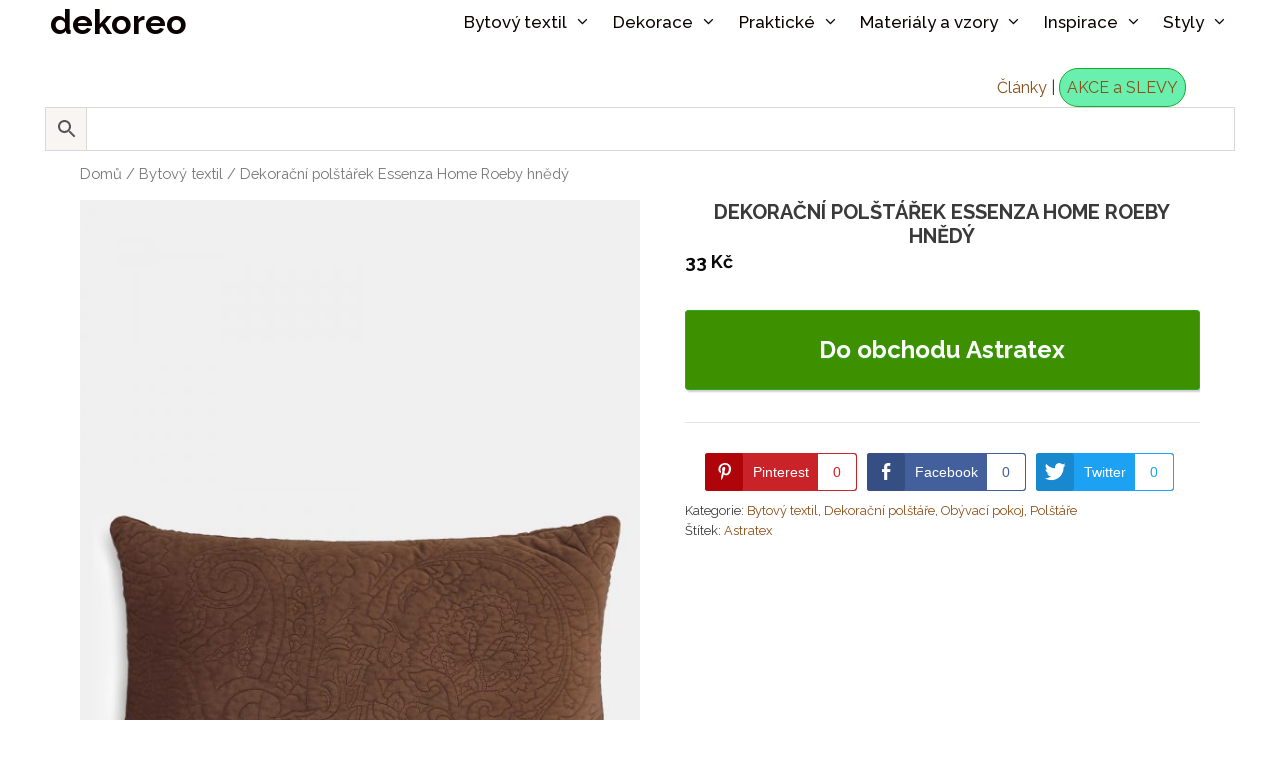

--- FILE ---
content_type: text/html; charset=UTF-8
request_url: https://dekoreo.cz/dekoracni-polstarek-essenza-home-roeby-hnedy/
body_size: 30713
content:
<!DOCTYPE html>
<html lang="cs">
<head>
	<meta charset="UTF-8">
	<link rel="profile" href="https://gmpg.org/xfn/11">
	<meta name='robots' content='index, follow, max-image-preview:large, max-snippet:-1, max-video-preview:-1' />
<meta name="viewport" content="width=device-width, initial-scale=1">
	<!-- This site is optimized with the Yoast SEO plugin v19.0 - https://yoast.com/wordpress/plugins/seo/ -->
	<title>Dekorační polštářek Essenza Home Roeby hnědý | dekoreo</title><link rel="preload" as="style" href="https://fonts.googleapis.com/css?family=Raleway%3A100%2C100italic%2C200%2C200italic%2C300%2C300italic%2Cregular%2Citalic%2C500%2C500italic%2C600%2C600italic%2C700%2C700italic%2C800%2C800italic%2C900%2C900italic%7COpen%20Sans&#038;display=swap" /><link rel="stylesheet" href="https://fonts.googleapis.com/css?family=Raleway%3A100%2C100italic%2C200%2C200italic%2C300%2C300italic%2Cregular%2Citalic%2C500%2C500italic%2C600%2C600italic%2C700%2C700italic%2C800%2C800italic%2C900%2C900italic%7COpen%20Sans&#038;display=swap" media="print" onload="this.media='all'" /><noscript><link rel="stylesheet" href="https://fonts.googleapis.com/css?family=Raleway%3A100%2C100italic%2C200%2C200italic%2C300%2C300italic%2Cregular%2Citalic%2C500%2C500italic%2C600%2C600italic%2C700%2C700italic%2C800%2C800italic%2C900%2C900italic%7COpen%20Sans&#038;display=swap" /></noscript>
	<meta name="description" content="Luxusní dekorační polštářek Roeby promění během chvilky váš příbytek v útulný .... Dekorace a textil na dekoreo.cz" />
	<link rel="canonical" href="https://dekoreo.cz/dekoracni-polstarek-essenza-home-roeby-hnedy/" />
	<meta property="og:locale" content="cs_CZ" />
	<meta property="og:type" content="article" />
	<meta property="og:title" content="Dekorační polštářek Essenza Home Roeby hnědý | dekoreo" />
	<meta property="og:description" content="Luxusní dekorační polštářek Roeby promění během chvilky váš příbytek v útulný .... Dekorace a textil na dekoreo.cz" />
	<meta property="og:url" content="https://dekoreo.cz/dekoracni-polstarek-essenza-home-roeby-hnedy/" />
	<meta property="og:site_name" content="dekoreo" />
	<meta property="article:modified_time" content="2022-10-13T07:27:12+00:00" />
	<meta property="og:image" content="https://dekoreo.cz/wp-content/uploads/2021/03/RoebyChocolate_ES_01.jpg" />
	<meta property="og:image:width" content="1000" />
	<meta property="og:image:height" content="1500" />
	<meta property="og:image:type" content="image/jpeg" />
	<meta name="twitter:card" content="summary_large_image" />
	<script type="application/ld+json" class="yoast-schema-graph">{"@context":"https://schema.org","@graph":[{"@type":"WebSite","@id":"https://dekoreo.cz/#website","url":"https://dekoreo.cz/","name":"dekoreo","description":"Dekorace a bytový textil","potentialAction":[{"@type":"SearchAction","target":{"@type":"EntryPoint","urlTemplate":"https://dekoreo.cz/?s={search_term_string}"},"query-input":"required name=search_term_string"}],"inLanguage":"cs"},{"@type":"ImageObject","inLanguage":"cs","@id":"https://dekoreo.cz/dekoracni-polstarek-essenza-home-roeby-hnedy/#primaryimage","url":"https://dekoreo.cz/wp-content/uploads/2021/03/RoebyChocolate_ES_01.jpg","contentUrl":"https://dekoreo.cz/wp-content/uploads/2021/03/RoebyChocolate_ES_01.jpg","width":1000,"height":1500,"caption":"Dekorační polštářek Essenza Home Roeby hnědý"},{"@type":["WebPage","ItemPage"],"@id":"https://dekoreo.cz/dekoracni-polstarek-essenza-home-roeby-hnedy/#webpage","url":"https://dekoreo.cz/dekoracni-polstarek-essenza-home-roeby-hnedy/","name":"Dekorační polštářek Essenza Home Roeby hnědý | dekoreo","isPartOf":{"@id":"https://dekoreo.cz/#website"},"primaryImageOfPage":{"@id":"https://dekoreo.cz/dekoracni-polstarek-essenza-home-roeby-hnedy/#primaryimage"},"datePublished":"2022-10-13T07:26:47+00:00","dateModified":"2022-10-13T07:27:12+00:00","description":"Luxusní dekorační polštářek Roeby promění během chvilky váš příbytek v útulný .... Dekorace a textil na dekoreo.cz","breadcrumb":{"@id":"https://dekoreo.cz/dekoracni-polstarek-essenza-home-roeby-hnedy/#breadcrumb"},"inLanguage":"cs","potentialAction":[{"@type":"ReadAction","target":["https://dekoreo.cz/dekoracni-polstarek-essenza-home-roeby-hnedy/"]}]},{"@type":"BreadcrumbList","@id":"https://dekoreo.cz/dekoracni-polstarek-essenza-home-roeby-hnedy/#breadcrumb","itemListElement":[{"@type":"ListItem","position":1,"name":"Dekoreo","item":"https://dekoreo.cz/"},{"@type":"ListItem","position":2,"name":"Dekoreo","item":"https://dekoreo.cz/obchod/"},{"@type":"ListItem","position":3,"name":"Dekorační polštářek Essenza Home Roeby hnědý"}]}]}</script>
	<!-- / Yoast SEO plugin. -->


<link rel='dns-prefetch' href='//fonts.googleapis.com' />
<link href='https://fonts.gstatic.com' crossorigin rel='preconnect' />
<link rel="alternate" type="application/rss+xml" title="dekoreo &raquo; RSS zdroj" href="https://dekoreo.cz/feed/" />
<link rel="alternate" type="application/rss+xml" title="dekoreo &raquo; RSS komentářů" href="https://dekoreo.cz/comments/feed/" />
<link rel="alternate" type="application/rss+xml" title="dekoreo &raquo; RSS komentářů pro Dekorační polštářek Essenza Home Roeby hnědý" href="https://dekoreo.cz/dekoracni-polstarek-essenza-home-roeby-hnedy/feed/" />
<style>
img.wp-smiley,
img.emoji {
	display: inline !important;
	border: none !important;
	box-shadow: none !important;
	height: 1em !important;
	width: 1em !important;
	margin: 0 0.07em !important;
	vertical-align: -0.1em !important;
	background: none !important;
	padding: 0 !important;
}
</style>
	
<link rel='stylesheet' id='wp-block-library-css'  href='https://dekoreo.cz/wp-includes/css/dist/block-library/style.min.css?ver=5.9.12' media='all' />
<link data-minify="1" rel='stylesheet' id='wc-blocks-vendors-style-css'  href='https://dekoreo.cz/wp-content/cache/min/1/wp-content/plugins/woocommerce/packages/woocommerce-blocks/build/wc-blocks-vendors-style.css?ver=1751092418' media='all' />
<link data-minify="1" rel='stylesheet' id='wc-blocks-style-css'  href='https://dekoreo.cz/wp-content/cache/min/1/wp-content/plugins/woocommerce/packages/woocommerce-blocks/build/wc-blocks-style.css?ver=1751092418' media='all' />
<style id='global-styles-inline-css'>
body{--wp--preset--color--black: #000000;--wp--preset--color--cyan-bluish-gray: #abb8c3;--wp--preset--color--white: #ffffff;--wp--preset--color--pale-pink: #f78da7;--wp--preset--color--vivid-red: #cf2e2e;--wp--preset--color--luminous-vivid-orange: #ff6900;--wp--preset--color--luminous-vivid-amber: #fcb900;--wp--preset--color--light-green-cyan: #7bdcb5;--wp--preset--color--vivid-green-cyan: #00d084;--wp--preset--color--pale-cyan-blue: #8ed1fc;--wp--preset--color--vivid-cyan-blue: #0693e3;--wp--preset--color--vivid-purple: #9b51e0;--wp--preset--color--contrast: var(--contrast);--wp--preset--color--contrast-2: var(--contrast-2);--wp--preset--color--contrast-3: var(--contrast-3);--wp--preset--color--base: var(--base);--wp--preset--color--base-2: var(--base-2);--wp--preset--color--base-3: var(--base-3);--wp--preset--color--accent: var(--accent);--wp--preset--gradient--vivid-cyan-blue-to-vivid-purple: linear-gradient(135deg,rgba(6,147,227,1) 0%,rgb(155,81,224) 100%);--wp--preset--gradient--light-green-cyan-to-vivid-green-cyan: linear-gradient(135deg,rgb(122,220,180) 0%,rgb(0,208,130) 100%);--wp--preset--gradient--luminous-vivid-amber-to-luminous-vivid-orange: linear-gradient(135deg,rgba(252,185,0,1) 0%,rgba(255,105,0,1) 100%);--wp--preset--gradient--luminous-vivid-orange-to-vivid-red: linear-gradient(135deg,rgba(255,105,0,1) 0%,rgb(207,46,46) 100%);--wp--preset--gradient--very-light-gray-to-cyan-bluish-gray: linear-gradient(135deg,rgb(238,238,238) 0%,rgb(169,184,195) 100%);--wp--preset--gradient--cool-to-warm-spectrum: linear-gradient(135deg,rgb(74,234,220) 0%,rgb(151,120,209) 20%,rgb(207,42,186) 40%,rgb(238,44,130) 60%,rgb(251,105,98) 80%,rgb(254,248,76) 100%);--wp--preset--gradient--blush-light-purple: linear-gradient(135deg,rgb(255,206,236) 0%,rgb(152,150,240) 100%);--wp--preset--gradient--blush-bordeaux: linear-gradient(135deg,rgb(254,205,165) 0%,rgb(254,45,45) 50%,rgb(107,0,62) 100%);--wp--preset--gradient--luminous-dusk: linear-gradient(135deg,rgb(255,203,112) 0%,rgb(199,81,192) 50%,rgb(65,88,208) 100%);--wp--preset--gradient--pale-ocean: linear-gradient(135deg,rgb(255,245,203) 0%,rgb(182,227,212) 50%,rgb(51,167,181) 100%);--wp--preset--gradient--electric-grass: linear-gradient(135deg,rgb(202,248,128) 0%,rgb(113,206,126) 100%);--wp--preset--gradient--midnight: linear-gradient(135deg,rgb(2,3,129) 0%,rgb(40,116,252) 100%);--wp--preset--duotone--dark-grayscale: url('#wp-duotone-dark-grayscale');--wp--preset--duotone--grayscale: url('#wp-duotone-grayscale');--wp--preset--duotone--purple-yellow: url('#wp-duotone-purple-yellow');--wp--preset--duotone--blue-red: url('#wp-duotone-blue-red');--wp--preset--duotone--midnight: url('#wp-duotone-midnight');--wp--preset--duotone--magenta-yellow: url('#wp-duotone-magenta-yellow');--wp--preset--duotone--purple-green: url('#wp-duotone-purple-green');--wp--preset--duotone--blue-orange: url('#wp-duotone-blue-orange');--wp--preset--font-size--small: 13px;--wp--preset--font-size--medium: 20px;--wp--preset--font-size--large: 36px;--wp--preset--font-size--x-large: 42px;}.has-black-color{color: var(--wp--preset--color--black) !important;}.has-cyan-bluish-gray-color{color: var(--wp--preset--color--cyan-bluish-gray) !important;}.has-white-color{color: var(--wp--preset--color--white) !important;}.has-pale-pink-color{color: var(--wp--preset--color--pale-pink) !important;}.has-vivid-red-color{color: var(--wp--preset--color--vivid-red) !important;}.has-luminous-vivid-orange-color{color: var(--wp--preset--color--luminous-vivid-orange) !important;}.has-luminous-vivid-amber-color{color: var(--wp--preset--color--luminous-vivid-amber) !important;}.has-light-green-cyan-color{color: var(--wp--preset--color--light-green-cyan) !important;}.has-vivid-green-cyan-color{color: var(--wp--preset--color--vivid-green-cyan) !important;}.has-pale-cyan-blue-color{color: var(--wp--preset--color--pale-cyan-blue) !important;}.has-vivid-cyan-blue-color{color: var(--wp--preset--color--vivid-cyan-blue) !important;}.has-vivid-purple-color{color: var(--wp--preset--color--vivid-purple) !important;}.has-black-background-color{background-color: var(--wp--preset--color--black) !important;}.has-cyan-bluish-gray-background-color{background-color: var(--wp--preset--color--cyan-bluish-gray) !important;}.has-white-background-color{background-color: var(--wp--preset--color--white) !important;}.has-pale-pink-background-color{background-color: var(--wp--preset--color--pale-pink) !important;}.has-vivid-red-background-color{background-color: var(--wp--preset--color--vivid-red) !important;}.has-luminous-vivid-orange-background-color{background-color: var(--wp--preset--color--luminous-vivid-orange) !important;}.has-luminous-vivid-amber-background-color{background-color: var(--wp--preset--color--luminous-vivid-amber) !important;}.has-light-green-cyan-background-color{background-color: var(--wp--preset--color--light-green-cyan) !important;}.has-vivid-green-cyan-background-color{background-color: var(--wp--preset--color--vivid-green-cyan) !important;}.has-pale-cyan-blue-background-color{background-color: var(--wp--preset--color--pale-cyan-blue) !important;}.has-vivid-cyan-blue-background-color{background-color: var(--wp--preset--color--vivid-cyan-blue) !important;}.has-vivid-purple-background-color{background-color: var(--wp--preset--color--vivid-purple) !important;}.has-black-border-color{border-color: var(--wp--preset--color--black) !important;}.has-cyan-bluish-gray-border-color{border-color: var(--wp--preset--color--cyan-bluish-gray) !important;}.has-white-border-color{border-color: var(--wp--preset--color--white) !important;}.has-pale-pink-border-color{border-color: var(--wp--preset--color--pale-pink) !important;}.has-vivid-red-border-color{border-color: var(--wp--preset--color--vivid-red) !important;}.has-luminous-vivid-orange-border-color{border-color: var(--wp--preset--color--luminous-vivid-orange) !important;}.has-luminous-vivid-amber-border-color{border-color: var(--wp--preset--color--luminous-vivid-amber) !important;}.has-light-green-cyan-border-color{border-color: var(--wp--preset--color--light-green-cyan) !important;}.has-vivid-green-cyan-border-color{border-color: var(--wp--preset--color--vivid-green-cyan) !important;}.has-pale-cyan-blue-border-color{border-color: var(--wp--preset--color--pale-cyan-blue) !important;}.has-vivid-cyan-blue-border-color{border-color: var(--wp--preset--color--vivid-cyan-blue) !important;}.has-vivid-purple-border-color{border-color: var(--wp--preset--color--vivid-purple) !important;}.has-vivid-cyan-blue-to-vivid-purple-gradient-background{background: var(--wp--preset--gradient--vivid-cyan-blue-to-vivid-purple) !important;}.has-light-green-cyan-to-vivid-green-cyan-gradient-background{background: var(--wp--preset--gradient--light-green-cyan-to-vivid-green-cyan) !important;}.has-luminous-vivid-amber-to-luminous-vivid-orange-gradient-background{background: var(--wp--preset--gradient--luminous-vivid-amber-to-luminous-vivid-orange) !important;}.has-luminous-vivid-orange-to-vivid-red-gradient-background{background: var(--wp--preset--gradient--luminous-vivid-orange-to-vivid-red) !important;}.has-very-light-gray-to-cyan-bluish-gray-gradient-background{background: var(--wp--preset--gradient--very-light-gray-to-cyan-bluish-gray) !important;}.has-cool-to-warm-spectrum-gradient-background{background: var(--wp--preset--gradient--cool-to-warm-spectrum) !important;}.has-blush-light-purple-gradient-background{background: var(--wp--preset--gradient--blush-light-purple) !important;}.has-blush-bordeaux-gradient-background{background: var(--wp--preset--gradient--blush-bordeaux) !important;}.has-luminous-dusk-gradient-background{background: var(--wp--preset--gradient--luminous-dusk) !important;}.has-pale-ocean-gradient-background{background: var(--wp--preset--gradient--pale-ocean) !important;}.has-electric-grass-gradient-background{background: var(--wp--preset--gradient--electric-grass) !important;}.has-midnight-gradient-background{background: var(--wp--preset--gradient--midnight) !important;}.has-small-font-size{font-size: var(--wp--preset--font-size--small) !important;}.has-medium-font-size{font-size: var(--wp--preset--font-size--medium) !important;}.has-large-font-size{font-size: var(--wp--preset--font-size--large) !important;}.has-x-large-font-size{font-size: var(--wp--preset--font-size--x-large) !important;}
</style>
<link rel='stylesheet' id='child-theme-generator-css'  href='https://dekoreo.cz/wp-content/plugins/child-theme-generator/public/css/child-theme-generator-public.css?ver=1.0.0' media='all' />
<link data-minify="1" rel='stylesheet' id='dps-columns-css'  href='https://dekoreo.cz/wp-content/cache/min/1/wp-content/plugins/dps-columns-extension-master/dps-columns.css?ver=1751092418' media='all' />
<link rel='stylesheet' id='kk-star-ratings-css'  href='https://dekoreo.cz/wp-content/plugins/kk-star-ratings/src/core/public/css/kk-star-ratings.min.css?ver=5.3.0' media='all' />
<link data-minify="1" rel='stylesheet' id='ssb-front-css-css'  href='https://dekoreo.cz/wp-content/cache/min/1/wp-content/plugins/simple-social-buttons/assets/css/front.css?ver=1751092418' media='all' />
<link data-minify="1" rel='stylesheet' id='woocommerce-layout-css'  href='https://dekoreo.cz/wp-content/cache/min/1/wp-content/plugins/woocommerce/assets/css/woocommerce-layout.css?ver=1751092418' media='all' />
<link data-minify="1" rel='stylesheet' id='woocommerce-smallscreen-css'  href='https://dekoreo.cz/wp-content/cache/min/1/wp-content/plugins/woocommerce/assets/css/woocommerce-smallscreen.css?ver=1751092418' media='only screen and (max-width: 768px)' />
<link data-minify="1" rel='stylesheet' id='woocommerce-general-css'  href='https://dekoreo.cz/wp-content/cache/min/1/wp-content/plugins/woocommerce/assets/css/woocommerce.css?ver=1751092418' media='all' />
<style id='woocommerce-inline-inline-css'>
.woocommerce form .form-row .required { visibility: visible; }
</style>
<link rel='stylesheet' id='wp-show-posts-css'  href='https://dekoreo.cz/wp-content/plugins/wp-show-posts/css/wp-show-posts-min.css?ver=1.1.3' media='all' />
<link data-minify="1" rel='stylesheet' id='aws-style-css'  href='https://dekoreo.cz/wp-content/cache/min/1/wp-content/plugins/advanced-woo-search/assets/css/common.css?ver=1751092418' media='all' />
<link data-minify="1" rel='stylesheet' id='affcoups-css'  href='https://dekoreo.cz/wp-content/cache/min/1/wp-content/plugins/affiliate-coupons/assets/dist/css/main.css?ver=1751092418' media='all' />
<link rel='stylesheet' id='parent-style-css'  href='https://dekoreo.cz/wp-content/themes/generatepress/style.css?ver=5.9.12' media='all' />
<link rel='stylesheet' id='child-style-css'  href='https://dekoreo.cz/wp-content/themes/dekoreo/style.css?ver=1.0' media='all' />
<link rel='stylesheet' id='generate-style-grid-css'  href='https://dekoreo.cz/wp-content/themes/generatepress/assets/css/unsemantic-grid.min.css?ver=3.1.3' media='all' />
<link rel='stylesheet' id='generate-style-css'  href='https://dekoreo.cz/wp-content/themes/generatepress/assets/css/style.min.css?ver=3.1.3' media='all' />
<style id='generate-style-inline-css'>
body{background-color:#ffffff;color:#3a3a3a;}a{color:#8c4d16;}a:hover, a:focus, a:active{color:#000000;}body .grid-container{max-width:1200px;}.wp-block-group__inner-container{max-width:1200px;margin-left:auto;margin-right:auto;}:root{--contrast:#222222;--contrast-2:#575760;--contrast-3:#b2b2be;--base:#f0f0f0;--base-2:#f7f8f9;--base-3:#ffffff;--accent:#1e73be;}.has-contrast-color{color:#222222;}.has-contrast-background-color{background-color:#222222;}.has-contrast-2-color{color:#575760;}.has-contrast-2-background-color{background-color:#575760;}.has-contrast-3-color{color:#b2b2be;}.has-contrast-3-background-color{background-color:#b2b2be;}.has-base-color{color:#f0f0f0;}.has-base-background-color{background-color:#f0f0f0;}.has-base-2-color{color:#f7f8f9;}.has-base-2-background-color{background-color:#f7f8f9;}.has-base-3-color{color:#ffffff;}.has-base-3-background-color{background-color:#ffffff;}.has-accent-color{color:#1e73be;}.has-accent-background-color{background-color:#1e73be;}body, button, input, select, textarea{font-family:"Raleway", sans-serif;font-size:16px;}body{line-height:1.6;}p{margin-bottom:1.9em;}.entry-content > [class*="wp-block-"]:not(:last-child){margin-bottom:1.9em;}.main-title{font-size:34px;}.main-navigation a, .menu-toggle{font-weight:500;font-size:17px;}.main-navigation .main-nav ul ul li a{font-size:14px;}.sidebar .widget, .footer-widgets .widget{font-size:17px;}h1{font-family:"Raleway", sans-serif;font-weight:700;text-transform:uppercase;font-size:28px;margin-bottom:12px;}h2{font-weight:500;font-size:20px;}h3{font-weight:700;font-size:28px;}h4{font-size:inherit;}h5{font-size:inherit;}@media (max-width:768px){.main-title{font-size:35px;}h1{font-size:30px;}h2{font-size:25px;}}.top-bar{background-color:#636363;color:#ffffff;}.top-bar a{color:#ffffff;}.top-bar a:hover{color:#303030;}.site-header{background-color:#ffffff;color:#3a3a3a;}.site-header a{color:#3a3a3a;}.main-title a,.main-title a:hover{color:#0a0101;}.site-description{color:#757575;}.main-navigation .main-nav ul li a, .main-navigation .menu-toggle, .main-navigation .menu-bar-items{color:#0a0101;}.main-navigation .main-nav ul li:not([class*="current-menu-"]):hover > a, .main-navigation .main-nav ul li:not([class*="current-menu-"]):focus > a, .main-navigation .main-nav ul li.sfHover:not([class*="current-menu-"]) > a, .main-navigation .menu-bar-item:hover > a, .main-navigation .menu-bar-item.sfHover > a{color:#349912;}button.menu-toggle:hover,button.menu-toggle:focus,.main-navigation .mobile-bar-items a,.main-navigation .mobile-bar-items a:hover,.main-navigation .mobile-bar-items a:focus{color:#0a0101;}.navigation-search input[type="search"],.navigation-search input[type="search"]:active, .navigation-search input[type="search"]:focus, .main-navigation .main-nav ul li.search-item.active > a, .main-navigation .menu-bar-items .search-item.active > a{color:#349912;}.main-navigation ul ul{background-color:#f7f7f7;}.main-navigation .main-nav ul ul li a{color:#000000;}.main-navigation .main-nav ul ul li:not([class*="current-menu-"]):hover > a,.main-navigation .main-nav ul ul li:not([class*="current-menu-"]):focus > a, .main-navigation .main-nav ul ul li.sfHover:not([class*="current-menu-"]) > a{color:#349912;}.separate-containers .inside-article, .separate-containers .comments-area, .separate-containers .page-header, .one-container .container, .separate-containers .paging-navigation, .inside-page-header{background-color:#ffffff;}.entry-header h1,.page-header h1{color:#b59472;}.entry-meta{color:#595959;}.entry-meta a{color:#595959;}.entry-meta a:hover{color:#1e73be;}.sidebar .widget{background-color:#ffffff;}.sidebar .widget .widget-title{color:#000000;}.footer-widgets{background-color:#ffffff;}.footer-widgets .widget-title{color:#000000;}.site-info{color:#6d6d6d;background-color:#fcfcfc;}.site-info a{color:#8c4d16;}.site-info a:hover{color:#606060;}.footer-bar .widget_nav_menu .current-menu-item a{color:#606060;}input[type="text"],input[type="email"],input[type="url"],input[type="password"],input[type="search"],input[type="tel"],input[type="number"],textarea,select{color:#141414;background-color:#ffffff;border-color:#cccccc;}input[type="text"]:focus,input[type="email"]:focus,input[type="url"]:focus,input[type="password"]:focus,input[type="search"]:focus,input[type="tel"]:focus,input[type="number"]:focus,textarea:focus,select:focus{color:#666666;background-color:#ffffff;border-color:#bfbfbf;}button,html input[type="button"],input[type="reset"],input[type="submit"],a.button,a.wp-block-button__link:not(.has-background){color:#686868;background-color:#f7f7f7;}button:hover,html input[type="button"]:hover,input[type="reset"]:hover,input[type="submit"]:hover,a.button:hover,button:focus,html input[type="button"]:focus,input[type="reset"]:focus,input[type="submit"]:focus,a.button:focus,a.wp-block-button__link:not(.has-background):active,a.wp-block-button__link:not(.has-background):focus,a.wp-block-button__link:not(.has-background):hover{color:#0a0a0a;background-color:#d3ead4;}a.generate-back-to-top{background-color:rgba( 0,0,0,0.4 );color:#ffffff;}a.generate-back-to-top:hover,a.generate-back-to-top:focus{background-color:rgba( 0,0,0,0.6 );color:#ffffff;}@media (max-width: 768px){.main-navigation .menu-bar-item:hover > a, .main-navigation .menu-bar-item.sfHover > a{background:none;color:#0a0101;}}.inside-top-bar{padding:10px;}.inside-header{padding:20px 40px 10px 40px;}.separate-containers .inside-article, .separate-containers .comments-area, .separate-containers .page-header, .separate-containers .paging-navigation, .one-container .site-content, .inside-page-header{padding:6px 40px 5px 40px;}.site-main .wp-block-group__inner-container{padding:6px 40px 5px 40px;}.entry-content .alignwide, body:not(.no-sidebar) .entry-content .alignfull{margin-left:-40px;width:calc(100% + 80px);max-width:calc(100% + 80px);}.separate-containers .widget, .separate-containers .site-main > *, .separate-containers .page-header, .widget-area .main-navigation{margin-bottom:0px;}.separate-containers .site-main{margin:0px;}.both-right.separate-containers .inside-left-sidebar{margin-right:0px;}.both-right.separate-containers .inside-right-sidebar{margin-left:0px;}.both-left.separate-containers .inside-left-sidebar{margin-right:0px;}.both-left.separate-containers .inside-right-sidebar{margin-left:0px;}.separate-containers .page-header-image, .separate-containers .page-header-contained, .separate-containers .page-header-image-single, .separate-containers .page-header-content-single{margin-top:0px;}.separate-containers .inside-right-sidebar, .separate-containers .inside-left-sidebar{margin-top:0px;margin-bottom:0px;}.main-navigation .main-nav ul li a,.menu-toggle,.main-navigation .mobile-bar-items a{padding-left:10px;padding-right:10px;line-height:45px;}.main-navigation .main-nav ul ul li a{padding:10px;}.navigation-search input[type="search"]{height:45px;}.rtl .menu-item-has-children .dropdown-menu-toggle{padding-left:10px;}.menu-item-has-children .dropdown-menu-toggle{padding-right:10px;}.rtl .main-navigation .main-nav ul li.menu-item-has-children > a{padding-right:10px;}.site-info{padding:20px;}@media (max-width:768px){.separate-containers .inside-article, .separate-containers .comments-area, .separate-containers .page-header, .separate-containers .paging-navigation, .one-container .site-content, .inside-page-header{padding:30px;}.site-main .wp-block-group__inner-container{padding:30px;}.site-info{padding-right:10px;padding-left:10px;}.entry-content .alignwide, body:not(.no-sidebar) .entry-content .alignfull{margin-left:-30px;width:calc(100% + 60px);max-width:calc(100% + 60px);}}.one-container .sidebar .widget{padding:0px;}/* End cached CSS */@media (max-width: 768px){.main-navigation .menu-toggle,.main-navigation .mobile-bar-items,.sidebar-nav-mobile:not(#sticky-placeholder){display:block;}.main-navigation ul,.gen-sidebar-nav{display:none;}[class*="nav-float-"] .site-header .inside-header > *{float:none;clear:both;}}
.dynamic-author-image-rounded{border-radius:100%;}.dynamic-featured-image, .dynamic-author-image{vertical-align:middle;}.one-container.blog .dynamic-content-template:not(:last-child), .one-container.archive .dynamic-content-template:not(:last-child){padding-bottom:0px;}.dynamic-entry-excerpt > p:last-child{margin-bottom:0px;}
.navigation-branding .main-title{font-weight:bold;text-transform:none;font-size:34px;}@media (max-width: 1024px){.main-title, .navigation-branding .main-title{font-size:35px;}}@media (max-width: 768px){.navigation-branding .main-title{font-size:35px;}}
.page-hero{padding-top:5px;padding-right:5px;padding-bottom:5px;padding-left:5px;box-sizing:border-box;}.inside-page-hero > *:last-child{margin-bottom:0px;}.page-hero time.updated{display:none;}
</style>
<link rel='stylesheet' id='generate-mobile-style-css'  href='https://dekoreo.cz/wp-content/themes/generatepress/assets/css/mobile.min.css?ver=3.1.3' media='all' />
<link data-minify="1" rel='stylesheet' id='generate-font-icons-css'  href='https://dekoreo.cz/wp-content/cache/min/1/wp-content/themes/generatepress/assets/css/components/font-icons.min.css?ver=1751092418' media='all' />
<link rel='stylesheet' id='generate-child-css'  href='https://dekoreo.cz/wp-content/themes/dekoreo/style.css?ver=1569398994' media='all' />
<link data-minify="1" rel='stylesheet' id='wpdreams-asl-basic-css'  href='https://dekoreo.cz/wp-content/cache/min/1/wp-content/plugins/ajax-search-lite/css/style.basic.css?ver=1751092418' media='all' />
<link data-minify="1" rel='stylesheet' id='wpdreams-ajaxsearchlite-css'  href='https://dekoreo.cz/wp-content/cache/min/1/wp-content/plugins/ajax-search-lite/css/style-curvy-black.css?ver=1751092418' media='all' />
<link data-minify="1" rel='stylesheet' id='jquery-lazyloadxt-spinner-css-css'  href='https://dekoreo.cz/wp-content/cache/min/1/wp-content/plugins/a3-lazy-load/assets/css/jquery.lazyloadxt.spinner.css?ver=1751092418' media='all' />
<link data-minify="1" rel='stylesheet' id='lgc-unsemantic-grid-responsive-tablet-css'  href='https://dekoreo.cz/wp-content/cache/min/1/wp-content/plugins/lightweight-grid-columns/css/unsemantic-grid-responsive-tablet.css?ver=1751092418' media='all' />
<link rel='stylesheet' id='generate-navigation-branding-css'  href='https://dekoreo.cz/wp-content/plugins/gp-premium/menu-plus/functions/css/navigation-branding.min.css?ver=2.1.2' media='all' />
<style id='generate-navigation-branding-inline-css'>
.navigation-branding img, .site-logo.mobile-header-logo img{height:45px;width:auto;}.navigation-branding .main-title{line-height:45px;}@media (max-width: 1210px){#site-navigation .navigation-branding, #sticky-navigation .navigation-branding{margin-left:10px;}}@media (max-width: 768px){.main-navigation:not(.slideout-navigation) .main-nav{-ms-flex:0 0 100%;flex:0 0 100%;}.main-navigation:not(.slideout-navigation) .inside-navigation{-ms-flex-wrap:wrap;flex-wrap:wrap;display:-webkit-box;display:-ms-flexbox;display:flex;}.nav-aligned-center .navigation-branding, .nav-aligned-left .navigation-branding{margin-right:auto;}.nav-aligned-center  .main-navigation.has-branding:not(.slideout-navigation) .inside-navigation .main-nav,.nav-aligned-center  .main-navigation.has-sticky-branding.navigation-stick .inside-navigation .main-nav,.nav-aligned-left  .main-navigation.has-branding:not(.slideout-navigation) .inside-navigation .main-nav,.nav-aligned-left  .main-navigation.has-sticky-branding.navigation-stick .inside-navigation .main-nav{margin-right:0px;}}
</style>
<link rel='stylesheet' id='generate-woocommerce-css'  href='https://dekoreo.cz/wp-content/plugins/gp-premium/woocommerce/functions/css/woocommerce.min.css?ver=2.1.2' media='all' />
<style id='generate-woocommerce-inline-css'>
.woocommerce ul.products li.product .woocommerce-LoopProduct-link h2, .woocommerce ul.products li.product .woocommerce-loop-category__title{font-weight:normal;text-transform:none;font-size:20px;}.woocommerce .up-sells ul.products li.product .woocommerce-LoopProduct-link h2, .woocommerce .cross-sells ul.products li.product .woocommerce-LoopProduct-link h2, .woocommerce .related ul.products li.product .woocommerce-LoopProduct-link h2{font-size:20px;}.woocommerce #respond input#submit, .woocommerce a.button, .woocommerce button.button, .woocommerce input.button{color:#686868;background-color:#f7f7f7;font-weight:normal;text-transform:none;}.woocommerce #respond input#submit:hover, .woocommerce a.button:hover, .woocommerce button.button:hover, .woocommerce input.button:hover{color:#0a0a0a;background-color:#d3ead4;}.woocommerce #respond input#submit.alt, .woocommerce a.button.alt, .woocommerce button.button.alt, .woocommerce input.button.alt, .woocommerce #respond input#submit.alt.disabled, .woocommerce #respond input#submit.alt.disabled:hover, .woocommerce #respond input#submit.alt:disabled, .woocommerce #respond input#submit.alt:disabled:hover, .woocommerce #respond input#submit.alt:disabled[disabled], .woocommerce #respond input#submit.alt:disabled[disabled]:hover, .woocommerce a.button.alt.disabled, .woocommerce a.button.alt.disabled:hover, .woocommerce a.button.alt:disabled, .woocommerce a.button.alt:disabled:hover, .woocommerce a.button.alt:disabled[disabled], .woocommerce a.button.alt:disabled[disabled]:hover, .woocommerce button.button.alt.disabled, .woocommerce button.button.alt.disabled:hover, .woocommerce button.button.alt:disabled, .woocommerce button.button.alt:disabled:hover, .woocommerce button.button.alt:disabled[disabled], .woocommerce button.button.alt:disabled[disabled]:hover, .woocommerce input.button.alt.disabled, .woocommerce input.button.alt.disabled:hover, .woocommerce input.button.alt:disabled, .woocommerce input.button.alt:disabled:hover, .woocommerce input.button.alt:disabled[disabled], .woocommerce input.button.alt:disabled[disabled]:hover{color:#ffffff;background-color:#3d9101;}.woocommerce #respond input#submit.alt:hover, .woocommerce a.button.alt:hover, .woocommerce button.button.alt:hover, .woocommerce input.button.alt:hover{color:#ffffff;background-color:#489e01;}.woocommerce .star-rating span:before, .woocommerce p.stars:hover a::before{color:#ffa200;}.woocommerce span.onsale{background-color:#222222;color:#ffffff;}.woocommerce ul.products li.product .price, .woocommerce div.product p.price{color:#0a0707;}.woocommerce div.product .woocommerce-tabs ul.tabs li a{color:#222222;}.woocommerce div.product .woocommerce-tabs ul.tabs li a:hover, .woocommerce div.product .woocommerce-tabs ul.tabs li.active a{color:#e0e0e0;}.woocommerce-message{background-color:#0b9444;color:#ffffff;}div.woocommerce-message a.button, div.woocommerce-message a.button:focus, div.woocommerce-message a.button:hover, div.woocommerce-message a, div.woocommerce-message a:focus, div.woocommerce-message a:hover{color:#ffffff;}.woocommerce-info{background-color:#1e73be;color:#ffffff;}div.woocommerce-info a.button, div.woocommerce-info a.button:focus, div.woocommerce-info a.button:hover, div.woocommerce-info a, div.woocommerce-info a:focus, div.woocommerce-info a:hover{color:#ffffff;}.woocommerce-error{background-color:#e8626d;color:#ffffff;}div.woocommerce-error a.button, div.woocommerce-error a.button:focus, div.woocommerce-error a.button:hover, div.woocommerce-error a, div.woocommerce-error a:focus, div.woocommerce-error a:hover{color:#ffffff;}.woocommerce-product-details__short-description{color:#3a3a3a;}#wc-mini-cart{background-color:#ffffff;color:#000000;}#wc-mini-cart a:not(.button), #wc-mini-cart a.remove{color:#000000;}#wc-mini-cart .button{color:#686868;}#wc-mini-cart .button:hover, #wc-mini-cart .button:focus, #wc-mini-cart .button:active{color:#0a0a0a;}.woocommerce #content div.product div.images, .woocommerce div.product div.images, .woocommerce-page #content div.product div.images, .woocommerce-page div.product div.images{width:50%;}.add-to-cart-panel{background-color:#ffffff;color:#000000;}.add-to-cart-panel a:not(.button){color:#000000;}.woocommerce .widget_price_filter .price_slider_wrapper .ui-widget-content{background-color:#dddddd;}.woocommerce .widget_price_filter .ui-slider .ui-slider-range, .woocommerce .widget_price_filter .ui-slider .ui-slider-handle{background-color:#666666;}.wc-columns-container .products, .woocommerce .related ul.products, .woocommerce .up-sells ul.products{grid-gap:40px;}@media (max-width: 1024px){.woocommerce .wc-columns-container.wc-tablet-columns-2 .products{-ms-grid-columns:(1fr)[2];grid-template-columns:repeat(2, 1fr);}.wc-related-upsell-tablet-columns-2 .related ul.products, .wc-related-upsell-tablet-columns-2 .up-sells ul.products{-ms-grid-columns:(1fr)[2];grid-template-columns:repeat(2, 1fr);}}@media (max-width:768px){.add-to-cart-panel .continue-shopping{background-color:#ffffff;}.wc-columns-container .products, .woocommerce .related ul.products, .woocommerce .up-sells ul.products{grid-gap:5px;}.woocommerce #content div.product div.images,.woocommerce div.product div.images,.woocommerce-page #content div.product div.images,.woocommerce-page div.product div.images{width:100%;}}@media (max-width: 768px){.mobile-bar-items + .menu-toggle{text-align:left;}nav.toggled .main-nav li.wc-menu-item{display:none !important;}body.nav-search-enabled .wc-menu-cart-activated:not(#mobile-header) .mobile-bar-items{float:right;position:relative;}.nav-search-enabled .wc-menu-cart-activated:not(#mobile-header) .menu-toggle{float:left;width:auto;}.mobile-bar-items.wc-mobile-cart-items{z-index:1;}}
</style>
<link rel='stylesheet' id='generate-woocommerce-mobile-css'  href='https://dekoreo.cz/wp-content/plugins/gp-premium/woocommerce/functions/css/woocommerce-mobile.min.css?ver=2.1.2' media='(max-width:768px)' />
<link data-minify="1" rel='stylesheet' id='gp-premium-icons-css'  href='https://dekoreo.cz/wp-content/cache/min/1/wp-content/plugins/gp-premium/general/icons/icons.min.css?ver=1751092419' media='all' />

<script src='https://dekoreo.cz/wp-includes/js/jquery/jquery.min.js?ver=3.6.0' id='jquery-core-js'></script>


<script id='ssb-front-js-js-extra'>
var SSB = {"ajax_url":"https:\/\/dekoreo.cz\/wp-admin\/admin-ajax.php","fb_share_nonce":"72f3587110"};
</script>


<link rel="https://api.w.org/" href="https://dekoreo.cz/wp-json/" /><link rel="alternate" type="application/json" href="https://dekoreo.cz/wp-json/wp/v2/product/213466" /><link rel="EditURI" type="application/rsd+xml" title="RSD" href="https://dekoreo.cz/xmlrpc.php?rsd" />
<link rel="wlwmanifest" type="application/wlwmanifest+xml" href="https://dekoreo.cz/wp-includes/wlwmanifest.xml" /> 
<meta name="generator" content="WordPress 5.9.12" />
<meta name="generator" content="WooCommerce 6.5.1" />
<link rel='shortlink' href='https://dekoreo.cz/?p=213466' />
<link rel="alternate" type="application/json+oembed" href="https://dekoreo.cz/wp-json/oembed/1.0/embed?url=https%3A%2F%2Fdekoreo.cz%2Fdekoracni-polstarek-essenza-home-roeby-hnedy%2F" />
<link rel="alternate" type="text/xml+oembed" href="https://dekoreo.cz/wp-json/oembed/1.0/embed?url=https%3A%2F%2Fdekoreo.cz%2Fdekoracni-polstarek-essenza-home-roeby-hnedy%2F&#038;format=xml" />
<style type="text/css">.eafl-disclaimer-small { font-size: 0.8em; }
.eafl-disclaimer-smaller { font-size: 0.6em; }</style>		<!--[if lt IE 9]>
			<link rel="stylesheet" href="https://dekoreo.cz/wp-content/plugins/lightweight-grid-columns/css/ie.min.css" />
		<![endif]-->
	<style type="text/css" id="simple-css-output">h1.product_title { font-size:20px !important; }.sleva_button { background-color:#69f0ae; border-radius:20px; border:1px solid #18ab29; display:inline-block; cursor:pointer; padding:6px 7px; text-decoration:none; /*text-shadow:0px 1px 0px #2f6627;*/}.sleva_button:hover { background-color:#5cbf2a;}.sleva_button:active { position:relative; top:1px;}div.prodejce_box {padding:10px;border-radius:4px;-moz-border-radius:4px;-webkit-border-radius:4px;border: 2px solid #ebdfbf;color: black; background: #f8f5f2;}div.prodejce_box2 {padding:10px;border-radius:6px;-moz-border-radius:6px;-webkit-border-radius:6px;border: 1px solid black;color: black; background: #f8f5f2;}div.akcetop table, th, td { border:none; }div.akcetop a { color:black; }td img.akce_logo_male{ display: block; margin-left: auto; margin-right: auto;}div.akcetop{ background-color:#ffef29; -webkit-box-shadow: 1px 2px 10px -4px rgba(0,0,0,0.59); box-shadow: 1px 2px 10px -4px rgba(0,0,0,0.59); /* border: 2px dashed #8b401d; */ /* margin-top:8px;*/ display: block; /* padding: 5px 5px 5px 100px; *//* line-height: 50px; *//* min-height: 50px; */ position: relative; font-weight: 400; font-size: 17px; -webkit-border-radius: 3px; border-radius: 3px;}span.akcetop_cta { background-color:#44c767; border-radius:28px; border:1px solid #18ab29; display:inline-block; cursor:pointer; color:#ffffff; font-family:Arial; font-size:15px; font-weight:bold; padding:9px 17px; text-decoration:none; padding-left:10px; }div.akcetop :hover{ color: black; }span.top { font-weight:700; padding-right:15px; background:yellow;}span.red { color:red; font-weight:700;}.podtrh {text-decoration:underline;}h2.vibes { font-family: 'Great Vibes', cursive; text-align: center; font-size:35px ;}h2.vibeskat { font-family: 'Great Vibes', cursive; font-size:30px ;}/* stin sekce hlstr */#generate-section-3 { -webkit-box-shadow: 0 2px 5px 0 rgba(0,0,0,0.3) ;box-shadow: 0 2px 5px 0 rgba(0,0,0,0.3) ; }.aws-form-btn {background: #f8f5f2 !important;}.aws-container .aws-search-field{border: 1px solid #d8d8d8 !important;font-size:17px !important;color: #794219 !important;}.aws_result_title{ color:#a25d16 !important; }li.aws_result_item.aws_result_cat{border-bottom:none !important;}.aws-search-result { font-size:15px !important; line-height:15px !important; }/* Hledani konec */li.menu-item { border-right:2px solid white;}a.dalsiinfo { font-size:24px; padding-left:30px; padding-right:30px; padding-top:20px; margin-top:20px; padding-bottom:20px; border: 1px solid #32a724; -webkit-border-radius: 3px; border-radius: 3px; -webkit-box-shadow: 2px 2px 2px 0 rgba(0,0,0,0.2) ; box-shadow: 2px 2px 2px 0 rgba(0,0,0,0.2) ; text-shadow: 0 1px 0 #32a724; background-color: #6fb522; color: white;}/* Tlacitko pro button dalsi po vypise produktu */a.dalsi_button { width: 100%; font-size:24px; padding-left:50px; padding-right:50px; padding-top:20px; padding-bottom:20px; border: 1px solid gray; -webkit-border-radius: 3px; border-radius: 3px; -webkit-box-shadow: 2px 2px 2px 0 rgba(0,0,0,0.2) ; box-shadow: 2px 2px 2px 0 rgba(0,0,0,0.2) ; text-shadow: 0 1px 0 #32a724; color:gray background-color: white;}p.price { font-size:18px !important; /*font-weight:400 !important;*/ } .single_add_to_cart_button.button.alt { width: 100%; font-size:24px; font-weight: 700; padding-left:30px; padding-right:30px; padding-top:20px; padding-bottom:20px; border: 1px solid #32a724; -webkit-border-radius: 3px; border-radius: 3px; -webkit-box-shadow: 2px 2px 2px 0 rgba(0,0,0,0.2) ; box-shadow: 2px 2px 2px 0 rgba(0,0,0,0.2) ; text-shadow: 0 1px 0 #32a724;}img.prodejce { /*-webkit-box-shadow: 3px 3px 18px 3px #d6cebd ;box-shadow: 3px 3px 18px 3px #d6cebd ;-webkit-border-radius: 60px;border-radius: 60px; */}img.prodejce:hover{ -webkit-box-shadow: 3px 3px 18px 3px #bcb29e ;box-shadow: 3px 3px 18px 3px #bcb29e ;}div.prodejci {background-image: -webkit-linear-gradient(-90deg, rgba(0,0,0,0) 0, rgba(0,0,0,0.2) 47%, rgba(0,0,0,0.4) 100%, rgba(0,0,0,0.2) 100%);background-image: -moz-linear-gradient(180deg, rgba(0,0,0,0) 0, rgba(0,0,0,0.2) 47%, rgba(0,0,0,0.4) 100%, rgba(0,0,0,0.2) 100%);background-image: linear-gradient(180deg, rgba(0,0,0,0) 0, rgba(0,0,0,0.2) 47%, rgba(0,0,0,0.4) 100%, rgba(0,0,0,0.2) 100%);background-position: 50% 50%;-webkit-background-origin: padding-box;background-origin: padding-box;-webkit-background-clip: border-box;background-clip: border-box;-webkit-background-size: auto auto;background-size: auto auto; }.term-description {font-size:100%;color:dark-gray;}/* ---------- loop produktu ---------------- */div.woocommerce-product-details__short-description p{ font-size:14px; color:gray; }h2.woocommerce-loop-product__title{ font-size:0.85em !important; }a.woocommerce-loop-product__link { color:gray; }img.header-image { width: 90%; height: 90%; /*opacity: 0.7; */}main#main.site-main { /*border-top:1px; border: 0 solid #8d6fa6;border-top-width: 1px; */}div.inside-wc-product-image img { /*border: 1px solid #c8b284; */-webkit-border-radius: 4px;border-radius: 4px;transition: transform .2s; }div.inside-wc-product-image img:hover { transform: scale(1.05); }.grid-container.yoast-breadcrumb { color: rgba(168,168,168,1); background-color: #ffffff; -webkit-box-shadow: 0 10px 20px -14px rgba(239,239,239,0.91) ; box-shadow: 0 10px 20px -14px rgba(239,239,239,0.91) ; font: normal 14px/1 Tahoma; color: rgba(168,168,168,1);}.yoast-breadcrumb p { margin-top: 20px; margin-left: 40px; }.yoast-breadcrumb p a { color: rgba(128, 128, 128, 1); }.yoast-breadcrumb p a:hover { text-decoration:underline; }.button { background-color: #4CAF50; border: none; color: white; padding: 20px; text-align: center; text-decoration: none; display: inline-block; font-size: 16px; margin: 4px 2px;}.button:hover{background-color: #c18a6c;}.button4 {border-radius: 12px;}a.inspirace_cta1 { border-radius: 12px; color: white; text-align: center; text-decoration: none; font-weight: bold; display: inline-block; font-size: 18px; margin: 4px 2px; background-color: #c10d0d; border: none; padding:15px;margin:5px;}h1.entry-title { text-align:center; }h3.hlavni { text-align:center; font-weight: 500;font-size: 22px; }h2.hlavni { text-transform:uppercase; text-align:center; color:#8e6650; font-size: 25px; font-weight: 800; }/* bila hlavni strana */h2.bhlstr { text-transform:uppercase; text-align:center; color: white; font-size: 28px; font-weight: 800; }/*=============================*//* =========== loop inspiracich *//* Menu v inspiracích */.inspirace-loop { margin-bottom:25px; }.inspirace-loop ul{ padding: 0; margin: 0; list-style: none; }.inspirace-loop ul li{width: 49.00%;min-width: 200px;float: left;padding: 5px;text-align: center;}.kategorie-loop ul li a img{width: 200px;height: 200px;position: absolute;top: 5px;left: 5px;}.inspirace-loop ul li a span{display: inline-block;line-height: 1.3em;vertical-align: middle;}.inspirace-loop ul li a{display: block;background: white;padding: 5px 25px 25px 25px;position: relative;line-height: 70px;min-height: 50px;font-weight:400;font-size:17px;border: 1px solid #ebdfbf;-webkit-border-radius: 4px;border-radius: 4px; }.inspirace-loop ul li a:hover{ border: 1px solid #8c4118; text-decoration:underline; color:black;}/* ===== Menu v kategoriích ===== */.kategorie-loop { margin-bottom:25px; }.kategorie-loop ul{ padding: 0; margin: 0; list-style: none; }.kategorie-loop ul li{width: 24.00%;min-width: 200px;float: left;padding: 3px;}.kategorie-loop ul li a img{width: 70px;height: 70px;position: absolute;top: 5px;left: 5px;}.kategorie-loop ul li a span{display: inline-block;line-height: 1.3em;vertical-align: middle;}.kategorie-loop ul li a{display: block;padding: 5px 5px 5px 100px;position: relative;line-height: 70px;min-height: 50px;font-weight:500;font-size:17px;border: 1px solid #ebdfbf;-webkit-border-radius: 2px;border-radius: 2px;color: rgb(80, 80, 80); background: #f8f5f2;}.kategorie-loop ul li a.zpet{background: white;}.kategorie-loop ul li a:hover{ border: 1px solid #8c4118; text-decoration:underline; color:black; background: white;}/*----- Motivy -----*/span.kategoriemotiv { text-transform:uppercase;}h2.up { text-transform:uppercase;}/* ---- STRANKOVANI ----- */a.page-numbers { background-color: white; }ul.page-numbers { border:none !important; margin-top:30px !important;}nav.woocommerce-pagination ul li { border: 1px solid #ebdfbf; -webkit-border-radius: 50px; border-radius: 50px; margin-right:10px !important;}li span.current {background: #8d4110 !important;color: white !important;}</style> <style media="screen">

		.simplesocialbuttons.simplesocialbuttons_inline .ssb-fb-like {
	  margin: ;
	}
		 /*inline margin*/
	
	
		.simplesocialbuttons.simplesocialbuttons_inline.simplesocial-round-txt button{
	  margin: ;
	}
	
	
	
	
			 /*margin-digbar*/

	
	
	
	
	
	
	
</style>

<!-- Open Graph Meta Tags generated by Simple Social Buttons 4.0.2 -->
<meta property="og:title" content="Dekorační polštářek Essenza Home Roeby hnědý - dekoreo" />
<meta property="og:description" content="Luxusní dekorační polštářek Roeby promění během chvilky váš příbytek v útulný domov. Od holandské značky Essenza Home.  Povlak je vyrobený z hebkého materiálu semišového vzhledu s ornamentálním vyšívaným vzorem Příjemná měkká výplň Zapínání na zip na delší straně Rozměry 30 x 50 cm
Další informace a fotografie &gt;" />
<meta property="og:url" content="https://dekoreo.cz/dekoracni-polstarek-essenza-home-roeby-hnedy/" />
<meta property="og:site_name" content="dekoreo" />
<meta property="og:image" content="https://dekoreo.cz/wp-content/uploads/2021/03/RoebyChocolate_ES_01.jpg" />
<meta name="twitter:card" content="summary_large_image" />
<meta name="twitter:description" content="Luxusní dekorační polštářek Roeby promění během chvilky váš příbytek v útulný domov. Od holandské značky Essenza Home.  Povlak je vyrobený z hebkého materiálu semišového vzhledu s ornamentálním vyšívaným vzorem Příjemná měkká výplň Zapínání na zip na delší straně Rozměry 30 x 50 cm
Další informace a fotografie &gt;" />
<meta name="twitter:title" content="Dekorační polštářek Essenza Home Roeby hnědý - dekoreo" />
<meta property="twitter:image" content="https://dekoreo.cz/wp-content/uploads/2021/03/RoebyChocolate_ES_01.jpg" />
<style type="text/css">.affcoups a.affcoups-coupon__button { background-color: #1e73bd; color: #ffffff; }.affcoups a.affcoups-coupon__button:visited { color: #ffffff; }.affcoups a.affcoups-coupon__button:hover, .affcoups a.affcoups-coupon__button:focus, .affcoups a.affcoups-coupon__button:active { background-color: #1469b3; color: #ffffff; }</style><link rel="pingback" href="https://dekoreo.cz/xmlrpc.php">
	<noscript><style>.woocommerce-product-gallery{ opacity: 1 !important; }</style></noscript>
					<link rel="preconnect" href="https://fonts.gstatic.com" crossorigin />
				
				
				<!-- Google Tag Manager -->
<script>(function(w,d,s,l,i){w[l]=w[l]||[];w[l].push({'gtm.start':
new Date().getTime(),event:'gtm.js'});var f=d.getElementsByTagName(s)[0],
j=d.createElement(s),dl=l!='dataLayer'?'&l='+l:'';j.async=true;j.src=
'https://www.googletagmanager.com/gtm.js?id='+i+dl;f.parentNode.insertBefore(j,f);
})(window,document,'script','dataLayer','GTM-TSC565T');</script>
<!-- End Google Tag Manager -->                <style>
                    
					@font-face {
						font-family: 'aslsicons2';
						src: url('https://dekoreo.cz/wp-content/plugins/ajax-search-lite/css/fonts/icons2.eot');
						src: url('https://dekoreo.cz/wp-content/plugins/ajax-search-lite/css/fonts/icons2.eot?#iefix') format('embedded-opentype'),
							 url('https://dekoreo.cz/wp-content/plugins/ajax-search-lite/css/fonts/icons2.woff2') format('woff2'),
							 url('https://dekoreo.cz/wp-content/plugins/ajax-search-lite/css/fonts/icons2.woff') format('woff'),
							 url('https://dekoreo.cz/wp-content/plugins/ajax-search-lite/css/fonts/icons2.ttf') format('truetype'),
							 url('https://dekoreo.cz/wp-content/plugins/ajax-search-lite/css/fonts/icons2.svg#icons') format('svg');
						font-weight: normal;
						font-style: normal;
					}
					div[id*='ajaxsearchlitesettings'].searchsettings .asl_option_inner label {
						font-size: 0px !important;
						color: rgba(0, 0, 0, 0);
					}
					div[id*='ajaxsearchlitesettings'].searchsettings .asl_option_inner label:after {
						font-size: 11px !important;
						position: absolute;
						top: 0;
						left: 0;
						z-index: 1;
					}
					div[id*='ajaxsearchlite'].wpdreams_asl_container {
						width: 50%;
						margin: 5px 5px 5px 5px;
					}
					div[id*='ajaxsearchliteres'].wpdreams_asl_results div.resdrg span.highlighted {
						font-weight: bold;
						color: rgba(217, 49, 43, 1);
						background-color: rgba(238, 238, 238, 1);
					}
					div[id*='ajaxsearchliteres'].wpdreams_asl_results .results div.asl_image {
						width: 70px;
						height: 70px;
						background-size: cover;
						background-repeat: no-repeat;
					}
					div.asl_r .results {
						max-height: none;
					}
				
						.asl_m, .asl_m .probox {
							background-color: rgb(237, 237, 237) !important;
							background-image: none !important;
							-webkit-background-image: none !important;
							-ms-background-image: none !important;
						}
					
						.asl_m .probox svg {
							fill: rgb(168, 168, 168) !important;
						}
						.asl_m .probox .innericon {
							background-color: rgba(255, 255, 255, 1) !important;
							background-image: none !important;
							-webkit-background-image: none !important;
							-ms-background-image: none !important;
						}
					
						div.asl_m.asl_w {
							border:1px solid rgb(216, 216, 216) !important;border-radius:5px 5px 5px 5px !important;
							box-shadow: none !important;
						}
						div.asl_m.asl_w .probox {border: none !important;}
					
						div.asl_r.asl_w.vertical .results .item::after {
							display: block;
							position: absolute;
							bottom: 0;
							content: '';
							height: 1px;
							width: 100%;
							background: #D8D8D8;
						}
						div.asl_r.asl_w.vertical .results .item.asl_last_item::after {
							display: none;
						}
					
						@media only screen and (min-width: 641px) and (max-width: 1024px) {
							div.asl_w.asl_m {
								width: 60% !important;
							}
						}
					
						@media only screen and (max-width: 640px) {
							div.asl_w.asl_m {
								width: 60% !important;
							}
						}
					                </style>
                			
            <link rel="icon" href="https://dekoreo.cz/wp-content/uploads/2019/11/dekoreo-ico-100x100.png" sizes="32x32" />
<link rel="icon" href="https://dekoreo.cz/wp-content/uploads/2019/11/dekoreo-ico.png" sizes="192x192" />
<link rel="apple-touch-icon" href="https://dekoreo.cz/wp-content/uploads/2019/11/dekoreo-ico.png" />
<meta name="msapplication-TileImage" content="https://dekoreo.cz/wp-content/uploads/2019/11/dekoreo-ico.png" />
</head>

<body data-rsssl=1 class="product-template-default single single-product postid-213466 wp-embed-responsive theme-generatepress post-image-above-header post-image-aligned-center sticky-menu-fade woocommerce woocommerce-page woocommerce-no-js no-sidebar nav-below-header separate-containers contained-header active-footer-widgets-1 nav-aligned-right header-aligned-left dropdown-hover" itemtype="https://schema.org/Blog" itemscope>
	<!-- Google Tag Manager (noscript) -->
<noscript><iframe src="https://www.googletagmanager.com/ns.html?id=GTM-TSC565T"
height="0" width="0" style="display:none;visibility:hidden"></iframe></noscript>
<!-- End Google Tag Manager (noscript) --><svg xmlns="http://www.w3.org/2000/svg" viewBox="0 0 0 0" width="0" height="0" focusable="false" role="none" style="visibility: hidden; position: absolute; left: -9999px; overflow: hidden;" ><defs><filter id="wp-duotone-dark-grayscale"><feColorMatrix color-interpolation-filters="sRGB" type="matrix" values=" .299 .587 .114 0 0 .299 .587 .114 0 0 .299 .587 .114 0 0 .299 .587 .114 0 0 " /><feComponentTransfer color-interpolation-filters="sRGB" ><feFuncR type="table" tableValues="0 0.49803921568627" /><feFuncG type="table" tableValues="0 0.49803921568627" /><feFuncB type="table" tableValues="0 0.49803921568627" /><feFuncA type="table" tableValues="1 1" /></feComponentTransfer><feComposite in2="SourceGraphic" operator="in" /></filter></defs></svg><svg xmlns="http://www.w3.org/2000/svg" viewBox="0 0 0 0" width="0" height="0" focusable="false" role="none" style="visibility: hidden; position: absolute; left: -9999px; overflow: hidden;" ><defs><filter id="wp-duotone-grayscale"><feColorMatrix color-interpolation-filters="sRGB" type="matrix" values=" .299 .587 .114 0 0 .299 .587 .114 0 0 .299 .587 .114 0 0 .299 .587 .114 0 0 " /><feComponentTransfer color-interpolation-filters="sRGB" ><feFuncR type="table" tableValues="0 1" /><feFuncG type="table" tableValues="0 1" /><feFuncB type="table" tableValues="0 1" /><feFuncA type="table" tableValues="1 1" /></feComponentTransfer><feComposite in2="SourceGraphic" operator="in" /></filter></defs></svg><svg xmlns="http://www.w3.org/2000/svg" viewBox="0 0 0 0" width="0" height="0" focusable="false" role="none" style="visibility: hidden; position: absolute; left: -9999px; overflow: hidden;" ><defs><filter id="wp-duotone-purple-yellow"><feColorMatrix color-interpolation-filters="sRGB" type="matrix" values=" .299 .587 .114 0 0 .299 .587 .114 0 0 .299 .587 .114 0 0 .299 .587 .114 0 0 " /><feComponentTransfer color-interpolation-filters="sRGB" ><feFuncR type="table" tableValues="0.54901960784314 0.98823529411765" /><feFuncG type="table" tableValues="0 1" /><feFuncB type="table" tableValues="0.71764705882353 0.25490196078431" /><feFuncA type="table" tableValues="1 1" /></feComponentTransfer><feComposite in2="SourceGraphic" operator="in" /></filter></defs></svg><svg xmlns="http://www.w3.org/2000/svg" viewBox="0 0 0 0" width="0" height="0" focusable="false" role="none" style="visibility: hidden; position: absolute; left: -9999px; overflow: hidden;" ><defs><filter id="wp-duotone-blue-red"><feColorMatrix color-interpolation-filters="sRGB" type="matrix" values=" .299 .587 .114 0 0 .299 .587 .114 0 0 .299 .587 .114 0 0 .299 .587 .114 0 0 " /><feComponentTransfer color-interpolation-filters="sRGB" ><feFuncR type="table" tableValues="0 1" /><feFuncG type="table" tableValues="0 0.27843137254902" /><feFuncB type="table" tableValues="0.5921568627451 0.27843137254902" /><feFuncA type="table" tableValues="1 1" /></feComponentTransfer><feComposite in2="SourceGraphic" operator="in" /></filter></defs></svg><svg xmlns="http://www.w3.org/2000/svg" viewBox="0 0 0 0" width="0" height="0" focusable="false" role="none" style="visibility: hidden; position: absolute; left: -9999px; overflow: hidden;" ><defs><filter id="wp-duotone-midnight"><feColorMatrix color-interpolation-filters="sRGB" type="matrix" values=" .299 .587 .114 0 0 .299 .587 .114 0 0 .299 .587 .114 0 0 .299 .587 .114 0 0 " /><feComponentTransfer color-interpolation-filters="sRGB" ><feFuncR type="table" tableValues="0 0" /><feFuncG type="table" tableValues="0 0.64705882352941" /><feFuncB type="table" tableValues="0 1" /><feFuncA type="table" tableValues="1 1" /></feComponentTransfer><feComposite in2="SourceGraphic" operator="in" /></filter></defs></svg><svg xmlns="http://www.w3.org/2000/svg" viewBox="0 0 0 0" width="0" height="0" focusable="false" role="none" style="visibility: hidden; position: absolute; left: -9999px; overflow: hidden;" ><defs><filter id="wp-duotone-magenta-yellow"><feColorMatrix color-interpolation-filters="sRGB" type="matrix" values=" .299 .587 .114 0 0 .299 .587 .114 0 0 .299 .587 .114 0 0 .299 .587 .114 0 0 " /><feComponentTransfer color-interpolation-filters="sRGB" ><feFuncR type="table" tableValues="0.78039215686275 1" /><feFuncG type="table" tableValues="0 0.94901960784314" /><feFuncB type="table" tableValues="0.35294117647059 0.47058823529412" /><feFuncA type="table" tableValues="1 1" /></feComponentTransfer><feComposite in2="SourceGraphic" operator="in" /></filter></defs></svg><svg xmlns="http://www.w3.org/2000/svg" viewBox="0 0 0 0" width="0" height="0" focusable="false" role="none" style="visibility: hidden; position: absolute; left: -9999px; overflow: hidden;" ><defs><filter id="wp-duotone-purple-green"><feColorMatrix color-interpolation-filters="sRGB" type="matrix" values=" .299 .587 .114 0 0 .299 .587 .114 0 0 .299 .587 .114 0 0 .299 .587 .114 0 0 " /><feComponentTransfer color-interpolation-filters="sRGB" ><feFuncR type="table" tableValues="0.65098039215686 0.40392156862745" /><feFuncG type="table" tableValues="0 1" /><feFuncB type="table" tableValues="0.44705882352941 0.4" /><feFuncA type="table" tableValues="1 1" /></feComponentTransfer><feComposite in2="SourceGraphic" operator="in" /></filter></defs></svg><svg xmlns="http://www.w3.org/2000/svg" viewBox="0 0 0 0" width="0" height="0" focusable="false" role="none" style="visibility: hidden; position: absolute; left: -9999px; overflow: hidden;" ><defs><filter id="wp-duotone-blue-orange"><feColorMatrix color-interpolation-filters="sRGB" type="matrix" values=" .299 .587 .114 0 0 .299 .587 .114 0 0 .299 .587 .114 0 0 .299 .587 .114 0 0 " /><feComponentTransfer color-interpolation-filters="sRGB" ><feFuncR type="table" tableValues="0.098039215686275 1" /><feFuncG type="table" tableValues="0 0.66274509803922" /><feFuncB type="table" tableValues="0.84705882352941 0.41960784313725" /><feFuncA type="table" tableValues="1 1" /></feComponentTransfer><feComposite in2="SourceGraphic" operator="in" /></filter></defs></svg><a class="screen-reader-text skip-link" href="#content" title="Přeskočit na obsah">Přeskočit na obsah</a>		<nav class="has-branding  main-navigation grid-container grid-parent sub-menu-right" id="site-navigation" aria-label="Primary"  itemtype="https://schema.org/SiteNavigationElement" itemscope>
			<div class="inside-navigation">
				<div class="navigation-branding"><p class="main-title" itemprop="headline">
					<a href="https://dekoreo.cz/" rel="home">
						dekoreo
					</a>
				</p></div>				<button class="menu-toggle" aria-controls="primary-menu" aria-expanded="false">
					<span class="mobile-menu">Vyberte si</span>				</button>
				<div id="primary-menu" class="main-nav"><ul id="menu-horni" class=" menu sf-menu"><li id="menu-item-39133" class="menu-item menu-item-type-taxonomy menu-item-object-product_cat current-product-ancestor current-menu-parent current-product-parent menu-item-has-children menu-item-39133"><a href="https://dekoreo.cz/bytovy-textil/">Bytový textil<span role="presentation" class="dropdown-menu-toggle"></span></a>
<ul class="sub-menu">
	<li id="menu-item-39143" class="menu-item menu-item-type-taxonomy menu-item-object-product_cat menu-item-has-children menu-item-39143"><a href="https://dekoreo.cz/loznice/">Ložnice<span role="presentation" class="dropdown-menu-toggle"></span></a>
	<ul class="sub-menu">
		<li id="menu-item-39134" class="menu-item menu-item-type-taxonomy menu-item-object-product_cat menu-item-39134"><a href="https://dekoreo.cz/povleceni/">Povlečení</a></li>
		<li id="menu-item-411316" class="menu-item menu-item-type-taxonomy menu-item-object-product_cat menu-item-411316"><a href="https://dekoreo.cz/prosteradla/">Prostěradla</a></li>
		<li id="menu-item-39147" class="menu-item menu-item-type-taxonomy menu-item-object-product_cat current-product-ancestor current-menu-parent current-product-parent menu-item-39147"><a href="https://dekoreo.cz/polstare/">Polštáře</a></li>
		<li id="menu-item-39138" class="menu-item menu-item-type-taxonomy menu-item-object-product_cat menu-item-39138"><a href="https://dekoreo.cz/deky/">Deky</a></li>
	</ul>
</li>
	<li id="menu-item-39144" class="menu-item menu-item-type-taxonomy menu-item-object-product_cat menu-item-has-children menu-item-39144"><a href="https://dekoreo.cz/kuchyne/">Kuchyně<span role="presentation" class="dropdown-menu-toggle"></span></a>
	<ul class="sub-menu">
		<li id="menu-item-39153" class="menu-item menu-item-type-taxonomy menu-item-object-product_cat menu-item-39153"><a href="https://dekoreo.cz/ubrusy-a-ubrousky/">Ubrusy a ubrousky</a></li>
		<li id="menu-item-47944" class="menu-item menu-item-type-taxonomy menu-item-object-product_cat menu-item-47944"><a href="https://dekoreo.cz/prostirani/">Prostírání</a></li>
		<li id="menu-item-39156" class="menu-item menu-item-type-taxonomy menu-item-object-product_cat menu-item-39156"><a href="https://dekoreo.cz/zastery/">Zástěry</a></li>
		<li id="menu-item-39135" class="menu-item menu-item-type-taxonomy menu-item-object-product_cat menu-item-39135"><a href="https://dekoreo.cz/chnapky/">Chňapky</a></li>
	</ul>
</li>
	<li id="menu-item-47941" class="menu-item menu-item-type-taxonomy menu-item-object-product_cat menu-item-has-children menu-item-47941"><a href="https://dekoreo.cz/koupelna/">Koupelna<span role="presentation" class="dropdown-menu-toggle"></span></a>
	<ul class="sub-menu">
		<li id="menu-item-39146" class="menu-item menu-item-type-taxonomy menu-item-object-product_cat menu-item-39146"><a href="https://dekoreo.cz/osusky/">Osušky</a></li>
		<li id="menu-item-39150" class="menu-item menu-item-type-taxonomy menu-item-object-product_cat menu-item-39150"><a href="https://dekoreo.cz/rucniky/">Ručníky</a></li>
		<li id="menu-item-39159" class="menu-item menu-item-type-taxonomy menu-item-object-product_cat menu-item-39159"><a href="https://dekoreo.cz/zinky/">Žínky</a></li>
	</ul>
</li>
	<li id="menu-item-47942" class="menu-item menu-item-type-taxonomy menu-item-object-product_cat current-product-ancestor current-menu-parent current-product-parent menu-item-has-children menu-item-47942"><a href="https://dekoreo.cz/obyvaci-pokoj/">Obývací pokoj<span role="presentation" class="dropdown-menu-toggle"></span></a>
	<ul class="sub-menu">
		<li id="menu-item-39148" class="menu-item menu-item-type-taxonomy menu-item-object-product_cat menu-item-39148"><a href="https://dekoreo.cz/potahy/">Potahy</a></li>
		<li id="menu-item-39141" class="menu-item menu-item-type-taxonomy menu-item-object-product_cat menu-item-39141"><a href="https://dekoreo.cz/koberce/">Koberce</a></li>
		<li id="menu-item-39155" class="menu-item menu-item-type-taxonomy menu-item-object-product_cat menu-item-39155"><a href="https://dekoreo.cz/zaclony/">Záclony</a></li>
		<li id="menu-item-39158" class="menu-item menu-item-type-taxonomy menu-item-object-product_cat menu-item-39158"><a href="https://dekoreo.cz/zavesy/">Závěsy</a></li>
		<li id="menu-item-356876" class="menu-item menu-item-type-taxonomy menu-item-object-product_cat menu-item-356876"><a href="https://dekoreo.cz/hodiny/">Hodiny</a></li>
		<li id="menu-item-356877" class="menu-item menu-item-type-taxonomy menu-item-object-product_cat menu-item-356877"><a href="https://dekoreo.cz/lampy/">Lampy</a></li>
	</ul>
</li>
	<li id="menu-item-47945" class="menu-item menu-item-type-taxonomy menu-item-object-product_cat menu-item-47945"><a href="https://dekoreo.cz/detsky-pokoj/">Dětský pokoj</a></li>
	<li id="menu-item-47943" class="menu-item menu-item-type-taxonomy menu-item-object-product_cat menu-item-has-children menu-item-47943"><a href="https://dekoreo.cz/predsin/">Předsíň<span role="presentation" class="dropdown-menu-toggle"></span></a>
	<ul class="sub-menu">
		<li id="menu-item-39149" class="menu-item menu-item-type-taxonomy menu-item-object-product_cat menu-item-39149"><a href="https://dekoreo.cz/rohozky/">Rohožky</a></li>
	</ul>
</li>
</ul>
</li>
<li id="menu-item-39136" class="menu-item menu-item-type-taxonomy menu-item-object-product_cat menu-item-has-children menu-item-39136"><a href="https://dekoreo.cz/dekorace/">Dekorace<span role="presentation" class="dropdown-menu-toggle"></span></a>
<ul class="sub-menu">
	<li id="menu-item-39137" class="menu-item menu-item-type-taxonomy menu-item-object-product_cat menu-item-has-children menu-item-39137"><a href="https://dekoreo.cz/dekorace-na-zed/">Dekorace na zeď<span role="presentation" class="dropdown-menu-toggle"></span></a>
	<ul class="sub-menu">
		<li id="menu-item-39145" class="menu-item menu-item-type-taxonomy menu-item-object-product_cat menu-item-39145"><a href="https://dekoreo.cz/obrazy/">Obrazy</a></li>
		<li id="menu-item-39152" class="menu-item menu-item-type-taxonomy menu-item-object-product_cat menu-item-39152"><a href="https://dekoreo.cz/tapety/">Tapety</a></li>
		<li id="menu-item-39139" class="menu-item menu-item-type-taxonomy menu-item-object-product_cat menu-item-39139"><a href="https://dekoreo.cz/fototapety/">Fototapety</a></li>
		<li id="menu-item-39151" class="menu-item menu-item-type-taxonomy menu-item-object-product_cat menu-item-39151"><a href="https://dekoreo.cz/samolepky-na-zed/">Samolepky na zeď</a></li>
	</ul>
</li>
	<li id="menu-item-39142" class="menu-item menu-item-type-taxonomy menu-item-object-product_cat menu-item-39142"><a href="https://dekoreo.cz/kose-a-kosiky/">Koše a košíky</a></li>
	<li id="menu-item-39154" class="menu-item menu-item-type-taxonomy menu-item-object-product_cat menu-item-39154"><a href="https://dekoreo.cz/umele-kvetiny/">Umělé květiny</a></li>
</ul>
</li>
<li id="menu-item-356874" class="menu-item menu-item-type-custom menu-item-object-custom menu-item-has-children menu-item-356874"><a href="#">Praktické<span role="presentation" class="dropdown-menu-toggle"></span></a>
<ul class="sub-menu">
	<li id="menu-item-356875" class="menu-item menu-item-type-taxonomy menu-item-object-product_cat menu-item-356875"><a href="https://dekoreo.cz/koberce/">Koberce</a></li>
	<li id="menu-item-356878" class="menu-item menu-item-type-taxonomy menu-item-object-product_cat menu-item-356878"><a href="https://dekoreo.cz/lampy/">Lampy</a></li>
	<li id="menu-item-414616" class="menu-item menu-item-type-taxonomy menu-item-object-product_cat menu-item-414616"><a href="https://dekoreo.cz/hodiny/">Hodiny</a></li>
	<li id="menu-item-39160" class="menu-item menu-item-type-taxonomy menu-item-object-product_cat menu-item-39160"><a href="https://dekoreo.cz/zrcadla/">Zrcadla</a></li>
	<li id="menu-item-356879" class="menu-item menu-item-type-taxonomy menu-item-object-product_cat menu-item-356879"><a href="https://dekoreo.cz/nabytek/">Nábytek</a></li>
</ul>
</li>
<li id="menu-item-42095" class="menu-item menu-item-type-custom menu-item-object-custom menu-item-has-children menu-item-42095"><a href="#">Materiály a vzory<span role="presentation" class="dropdown-menu-toggle"></span></a>
<ul class="sub-menu">
	<li id="menu-item-42102" class="menu-item menu-item-type-taxonomy menu-item-object-product_cat menu-item-42102"><a href="https://dekoreo.cz/srdce-motivy/">Srdce a srdíčka</a></li>
	<li id="menu-item-42103" class="menu-item menu-item-type-taxonomy menu-item-object-product_cat menu-item-42103"><a href="https://dekoreo.cz/kostky-kostkovane-motivy/">Kostky, kostkované motivy</a></li>
	<li id="menu-item-42104" class="menu-item menu-item-type-taxonomy menu-item-object-product_cat menu-item-42104"><a href="https://dekoreo.cz/puntikovane-motivy/">Puntíky</a></li>
	<li id="menu-item-42105" class="menu-item menu-item-type-taxonomy menu-item-object-product_cat menu-item-42105"><a href="https://dekoreo.cz/vlnkovane-motivy/">Vlnky</a></li>
	<li id="menu-item-42108" class="menu-item menu-item-type-taxonomy menu-item-object-product_cat menu-item-42108"><a href="https://dekoreo.cz/pruhovane-motivy/">Pruhy a proužky</a></li>
	<li id="menu-item-42106" class="menu-item menu-item-type-taxonomy menu-item-object-product_cat menu-item-42106"><a href="https://dekoreo.cz/hvezdy-motivy/">Hvězdy a hvězdičky</a></li>
	<li id="menu-item-42109" class="menu-item menu-item-type-taxonomy menu-item-object-product_cat menu-item-42109"><a href="https://dekoreo.cz/mandala-motivy/">Mandaly</a></li>
	<li id="menu-item-42096" class="menu-item menu-item-type-taxonomy menu-item-object-product_cat menu-item-42096"><a href="https://dekoreo.cz/kozesiny/">Kožešiny</a></li>
</ul>
</li>
<li id="menu-item-23457" class="menu-item menu-item-type-taxonomy menu-item-object-category menu-item-has-children menu-item-23457"><a href="https://dekoreo.cz/r/inspirace/">Inspirace<span role="presentation" class="dropdown-menu-toggle"></span></a>
<ul class="sub-menu">
	<li id="menu-item-39130" class="menu-item menu-item-type-taxonomy menu-item-object-category menu-item-39130"><a href="https://dekoreo.cz/r/obyvaci-pokoje-inspirace/">Obývací pokoje</a></li>
	<li id="menu-item-348101" class="menu-item menu-item-type-taxonomy menu-item-object-category menu-item-348101"><a href="https://dekoreo.cz/r/obyvaci-steny/">Obývací stěny</a></li>
	<li id="menu-item-40290" class="menu-item menu-item-type-taxonomy menu-item-object-category menu-item-40290"><a href="https://dekoreo.cz/r/koupelny-inspirace/">Koupelny</a></li>
	<li id="menu-item-41067" class="menu-item menu-item-type-taxonomy menu-item-object-category menu-item-41067"><a href="https://dekoreo.cz/r/detske-pokoje-inspirace/">Dětské pokoje</a></li>
</ul>
</li>
<li id="menu-item-42107" class="menu-item menu-item-type-custom menu-item-object-custom menu-item-has-children menu-item-42107"><a href="#">Styly<span role="presentation" class="dropdown-menu-toggle"></span></a>
<ul class="sub-menu">
	<li id="menu-item-42099" class="menu-item menu-item-type-taxonomy menu-item-object-product_cat menu-item-42099"><a href="https://dekoreo.cz/skandinavsky-styl/">Skandinávský styl</a></li>
	<li id="menu-item-42097" class="menu-item menu-item-type-taxonomy menu-item-object-product_cat menu-item-42097"><a href="https://dekoreo.cz/provance-styl/">Provance styl</a></li>
	<li id="menu-item-42100" class="menu-item menu-item-type-taxonomy menu-item-object-product_cat menu-item-42100"><a href="https://dekoreo.cz/retro-styl/">Retro styl</a></li>
	<li id="menu-item-42098" class="menu-item menu-item-type-taxonomy menu-item-object-product_cat menu-item-42098"><a href="https://dekoreo.cz/industrialni-styl/">Industriální styl</a></li>
	<li id="menu-item-42101" class="menu-item menu-item-type-taxonomy menu-item-object-product_cat menu-item-42101"><a href="https://dekoreo.cz/vintage-styl/">Vintage styl</a></li>
</ul>
</li>
</ul></div>			</div>
		</nav>
		<div class="page-hero grid-container grid-parent">
					<div class="inside-page-hero grid-container grid-parent">
						<div style="float:right;min-width:20%;padding-top:18px;"><a href="https://dekoreo.cz/r/clanky" class="header_link">Články</a> | <a href="https://dekoreo.cz/akce-a-slevy/" class="header_link sleva_button">AKCE a SLEVY</a></div><div class="aws-container" data-url="/?wc-ajax=aws_action" data-siteurl="https://dekoreo.cz" data-lang="" data-show-loader="true" data-show-more="true" data-show-page="true" data-ajax-search="true" data-show-clear="true" data-mobile-screen="true" data-use-analytics="false" data-min-chars="3" data-buttons-order="3" data-timeout="300" data-is-mobile="false" data-page-id="213466" data-tax="" ><form class="aws-search-form" action="https://dekoreo.cz/" method="get" role="search" ><div class="aws-wrapper"><label class="aws-search-label" for="693eb0b770276"></label><input type="search" name="s" id="693eb0b770276" value="" class="aws-search-field" placeholder="" autocomplete="off" /><input type="hidden" name="post_type" value="product"><input type="hidden" name="type_aws" value="true"><div class="aws-search-clear"><span>×</span></div><div class="aws-loader"></div></div><div class="aws-search-btn aws-form-btn"><span class="aws-search-btn_icon"><svg focusable="false" xmlns="http://www.w3.org/2000/svg" viewBox="0 0 24 24" width="24px"><path d="M15.5 14h-.79l-.28-.27C15.41 12.59 16 11.11 16 9.5 16 5.91 13.09 3 9.5 3S3 5.91 3 9.5 5.91 16 9.5 16c1.61 0 3.09-.59 4.23-1.57l.27.28v.79l5 4.99L20.49 19l-4.99-5zm-6 0C7.01 14 5 11.99 5 9.5S7.01 5 9.5 5 14 7.01 14 9.5 11.99 14 9.5 14z"></path></svg></span></div></form></div>
					</div>
				</div>
	<div class="site grid-container container hfeed grid-parent" id="page">
				<div class="site-content" id="content">
			
			<div class="content-area grid-parent mobile-grid-100 grid-100 tablet-grid-100" id="primary">
			<main class="site-main" id="main">
								<article id="post-213466" class="post-213466 product type-product status-publish has-post-thumbnail product_cat-bytovy-textil product_cat-dekoracni-polstare product_cat-obyvaci-pokoj product_cat-polstare product_tag-astratex  woocommerce-text-align-center wc-related-upsell-columns-4 wc-related-upsell-tablet-columns-2 wc-related-upsell-mobile-columns-1 first instock product-type-external" itemtype="https://schema.org/CreativeWork" itemscope>
					<div class="inside-article">
												<div class="entry-content" itemprop="text">
		<nav class="woocommerce-breadcrumb"><a href="https://dekoreo.cz">Domů</a>&nbsp;&#47;&nbsp;<a href="https://dekoreo.cz/bytovy-textil/">Bytový textil</a>&nbsp;&#47;&nbsp;Dekorační polštářek Essenza Home Roeby hnědý</nav>
					
			<div class="woocommerce-notices-wrapper"></div><div id="product-213466" class="woocommerce-text-align-center wc-related-upsell-columns-4 wc-related-upsell-tablet-columns-2 wc-related-upsell-mobile-columns-1 product type-product post-213466 status-publish instock product_cat-bytovy-textil product_cat-dekoracni-polstare product_cat-obyvaci-pokoj product_cat-polstare product_tag-astratex has-post-thumbnail product-type-external">

	<div class="woocommerce-product-gallery woocommerce-product-gallery--with-images woocommerce-product-gallery--columns-4 images" data-columns="4" style="opacity: 0; transition: opacity .25s ease-in-out;">
	<figure class="woocommerce-product-gallery__wrapper">
		<div data-thumb="https://dekoreo.cz/wp-content/uploads/2021/03/RoebyChocolate_ES_01-100x100.jpg" data-thumb-alt="Dekorační polštářek Essenza Home Roeby hnědý" class="woocommerce-product-gallery__image"><a href="https://dekoreo.cz/102510"><img width="600" height="900" src="https://dekoreo.cz/wp-content/uploads/2021/03/RoebyChocolate_ES_01-600x900.jpg" class="wp-post-image" alt="Dekorační polštářek Essenza Home Roeby hnědý" loading="lazy" title="RoebyChocolate_ES_01" data-caption="" data-src="https://dekoreo.cz/wp-content/uploads/2021/03/RoebyChocolate_ES_01.jpg" data-large_image="https://dekoreo.cz/wp-content/uploads/2021/03/RoebyChocolate_ES_01.jpg" data-large_image_width="1000" data-large_image_height="1500" srcset="https://dekoreo.cz/wp-content/uploads/2021/03/RoebyChocolate_ES_01-600x900.jpg 600w, https://dekoreo.cz/wp-content/uploads/2021/03/RoebyChocolate_ES_01-200x300.jpg 200w, https://dekoreo.cz/wp-content/uploads/2021/03/RoebyChocolate_ES_01-683x1024.jpg 683w, https://dekoreo.cz/wp-content/uploads/2021/03/RoebyChocolate_ES_01-768x1152.jpg 768w, https://dekoreo.cz/wp-content/uploads/2021/03/RoebyChocolate_ES_01.jpg 1000w" sizes="(max-width: 600px) 100vw, 600px" /></a></div>	</figure>
</div>

	<div class="summary entry-summary">
		<h1 class="product_title entry-title">Dekorační polštářek Essenza Home Roeby hnědý</h1><p class="price"><span class="woocommerce-Price-amount amount"><bdi>33&nbsp;<span class="woocommerce-Price-currencySymbol">&#75;&#269;</span></bdi></span></p>

<form class="cart" action="https://dekoreo.cz/102510" method="get">
	
	<button type="submit" class="single_add_to_cart_button button alt">Do obchodu Astratex</button>

	
	</form>

<div class="product_meta">

	<div class="simplesocialbuttons simplesocial-simple-round simplesocialbuttons_inline simplesocialbuttons-align-centered ssb_counter-activate simplesocialbuttons-inline-no-animation">
<button rel="nofollow" class="simplesocial-pinterest-share" onclick="var e=document.createElement('script');e.setAttribute('type','text/javascript');e.setAttribute('charset','UTF-8');e.setAttribute('src','//assets.pinterest.com/js/pinmarklet.js?r='+Math.random()*99999999);document.body.appendChild(e);return false;" ><span class="simplesocialtxt">Pinterest</span><span class="ssb_counter ssb_pinterest_counter">0</span></button>
<button class="simplesocial-fb-share" target="_blank" data-href="https://www.facebook.com/sharer/sharer.php?u=https://dekoreo.cz/dekoracni-polstarek-essenza-home-roeby-hnedy/" onclick="javascript:window.open(this.dataset.href, '', 'menubar=no,toolbar=no,resizable=yes,scrollbars=yes,height=600,width=600');return false;"><span class="simplesocialtxt">Facebook </span> <span class="ssb_counter ssb_fbshare_counter">0</span></button>
<button class="simplesocial-twt-share" data-href="https://twitter.com/share?text=Dekora%C4%8Dn%C3%AD+pol%C5%A1t%C3%A1%C5%99ek+Essenza+Home+Roeby+hn%C4%9Bd%C3%BD&url=https://dekoreo.cz/dekoracni-polstarek-essenza-home-roeby-hnedy/" rel="nofollow" onclick="javascript:window.open(this.dataset.href, '', 'menubar=no,toolbar=no,resizable=yes,scrollbars=yes,height=600,width=600');return false;"><span class="simplesocialtxt">Twitter</span> <span class="ssb_counter ssb_twitter_counter">0</span></button>
</div>

	
	<span class="posted_in">Kategorie: <a href="https://dekoreo.cz/bytovy-textil/" rel="tag">Bytový textil</a>, <a href="https://dekoreo.cz/dekoracni-polstare/" rel="tag">Dekorační polštáře</a>, <a href="https://dekoreo.cz/obyvaci-pokoj/" rel="tag">Obývací pokoj</a>, <a href="https://dekoreo.cz/polstare/" rel="tag">Polštáře</a></span>
	<span class="tagged_as">Štítek: <a href="https://dekoreo.cz/stitek-produktu/astratex/" rel="tag">Astratex</a></span>
	
</div>
	</div>

	
	<div class="woocommerce-tabs wc-tabs-wrapper">
		<ul class="tabs wc-tabs" role="tablist">
							<li class="description_tab" id="tab-title-description" role="tab" aria-controls="tab-description">
					<a href="#tab-description">
						Popis					</a>
				</li>
					</ul>
					<div class="woocommerce-Tabs-panel woocommerce-Tabs-panel--description panel entry-content wc-tab" id="tab-description" role="tabpanel" aria-labelledby="tab-title-description">
				

<p>Luxusní dekorační polštářek Roeby promění během chvilky váš příbytek v útulný domov. Od holandské značky Essenza Home.  Povlak je vyrobený z hebkého materiálu semišového vzhledu s ornamentálním vyšívaným vzorem Příjemná měkká výplň Zapínání na zip na delší straně Rozměry 30 x 50 cm</p>
<p><a style="text-decoration:underline;" href="https://dekoreo.cz/102510" target="_blank" rel="nofollow noopener">Další informace a fotografie &gt;</a><br />
<br />
</p>
			</div>
		
			</div>


<div class="kk-star-ratings
            "
    data-payload="{&quot;id&quot;:&quot;213466&quot;,&quot;slug&quot;:&quot;default&quot;,&quot;reference&quot;:&quot;shortcode&quot;,&quot;align&quot;:&quot;&quot;,&quot;count&quot;:&quot;0&quot;,&quot;readonly&quot;:&quot;&quot;,&quot;score&quot;:&quot;0&quot;,&quot;valign&quot;:&quot;&quot;,&quot;best&quot;:&quot;5&quot;,&quot;gap&quot;:&quot;5&quot;,&quot;greet&quot;:&quot;Hodnocen\u00ed product&quot;,&quot;legend&quot;:&quot;(0 hodnocen\u00ed)&quot;,&quot;size&quot;:&quot;15&quot;,&quot;width&quot;:&quot;0&quot;,&quot;_legend&quot;:&quot;({count} hodnocen\u00ed)&quot;}">
    
<div class="kksr-stars">
    
<div class="kksr-stars-inactive">
            <div class="kksr-star" data-star="1" style="padding-right: 5px">
            

<div class="kksr-icon" style="width: 15px; height: 15px;"></div>
        </div>
            <div class="kksr-star" data-star="2" style="padding-right: 5px">
            

<div class="kksr-icon" style="width: 15px; height: 15px;"></div>
        </div>
            <div class="kksr-star" data-star="3" style="padding-right: 5px">
            

<div class="kksr-icon" style="width: 15px; height: 15px;"></div>
        </div>
            <div class="kksr-star" data-star="4" style="padding-right: 5px">
            

<div class="kksr-icon" style="width: 15px; height: 15px;"></div>
        </div>
            <div class="kksr-star" data-star="5" style="padding-right: 5px">
            

<div class="kksr-icon" style="width: 15px; height: 15px;"></div>
        </div>
    </div>
    
<div class="kksr-stars-active" style="width: 0px;">
            <div class="kksr-star" style="padding-right: 5px">
            

<div class="kksr-icon" style="width: 15px; height: 15px;"></div>
        </div>
            <div class="kksr-star" style="padding-right: 5px">
            

<div class="kksr-icon" style="width: 15px; height: 15px;"></div>
        </div>
            <div class="kksr-star" style="padding-right: 5px">
            

<div class="kksr-icon" style="width: 15px; height: 15px;"></div>
        </div>
            <div class="kksr-star" style="padding-right: 5px">
            

<div class="kksr-icon" style="width: 15px; height: 15px;"></div>
        </div>
            <div class="kksr-star" style="padding-right: 5px">
            

<div class="kksr-icon" style="width: 15px; height: 15px;"></div>
        </div>
    </div>
</div>
    
<div class="kksr-legend">
            <span class="kksr-muted">Hodnocení product</span>
    </div>
</div>
</div>

<div class="product" style="margin-top:10px;">
polstare obyvaci-pokoj<div class="woocommerce columns-4"><ul class="products columns-4">
<li class="product-category product first woocommerce-text-align-center wc-related-upsell-columns-4 wc-related-upsell-tablet-columns-2 wc-related-upsell-mobile-columns-1">
	<a href="https://dekoreo.cz/obyvaci-pokoj/"><div class="wc-product-image"><div class="inside-wc-product-image"><img src="https://dekoreo.cz/wp-content/uploads/2019/10/obyvaci-pokoj2.jpg" alt="Obývací pokoj" width="300" height="300" srcset="https://dekoreo.cz/wp-content/uploads/2019/10/obyvaci-pokoj2.jpg 225w, https://dekoreo.cz/wp-content/uploads/2019/10/obyvaci-pokoj2-150x150.jpg 150w, https://dekoreo.cz/wp-content/uploads/2019/10/obyvaci-pokoj2-100x100.jpg 100w" sizes="(max-width: 225px) 100vw, 225px" /></div></div>		<h2 class="woocommerce-loop-category__title">
			Obývací pokoj <mark class="count">(9748)</mark>		</h2>
		</a></li>
<li class="product-category product woocommerce-text-align-center wc-related-upsell-columns-4 wc-related-upsell-tablet-columns-2 wc-related-upsell-mobile-columns-1">
	<a href="https://dekoreo.cz/polstare/"><div class="wc-product-image"><div class="inside-wc-product-image"><img src="https://dekoreo.cz/wp-content/uploads/2019/10/polstare-300x300.jpg" alt="Polštáře" width="300" height="300" srcset="https://dekoreo.cz/wp-content/uploads/2019/10/polstare-300x300.jpg 300w, https://dekoreo.cz/wp-content/uploads/2019/10/polstare-150x150.jpg 150w, https://dekoreo.cz/wp-content/uploads/2019/10/polstare.jpg 600w, https://dekoreo.cz/wp-content/uploads/2019/10/polstare-100x100.jpg 100w" sizes="(max-width: 300px) 100vw, 300px" /></div></div>		<h2 class="woocommerce-loop-category__title">
			Polštáře <mark class="count">(7702)</mark>		</h2>
		</a></li>
</ul>
</div><hr>
<hr>
<div class="woocommerce columns-4 "><ul class="products columns-4">
<li class="woocommerce-text-align-center wc-related-upsell-columns-4 wc-related-upsell-tablet-columns-2 wc-related-upsell-mobile-columns-1 product type-product post-587862 status-publish first instock product_cat-bytovy-textil product_cat-dekoracni-polstare product_cat-do-postele product_cat-jednobarevne-povleceni product_cat-kvetinove-motivy product_cat-loznice product_cat-obyvaci-pokoj product_cat-polstare product_cat-povlaky-a-potahy-na-polstare product_cat-povleceni product_cat-ruzove-povleceni product_cat-tulipany-motivy product_tag-povlecemevas has-post-thumbnail product-type-external">
	<a target="_blank" href="https://dekoreo.cz/217149" class="" rel="nofollow"><div class="wc-product-image"><div class="inside-wc-product-image"><img width="300" height="300" src="//dekoreo.cz/wp-content/plugins/a3-lazy-load/assets/images/lazy_placeholder.gif" data-lazy-type="image" data-src="https://dekoreo.cz/wp-content/uploads/2023/11/25180_40846-dekoracni-povlak-na-polstarek-ruzove-tulipany-300x300.jpg" class="lazy lazy-hidden attachment-woocommerce_thumbnail size-woocommerce_thumbnail" alt="Carbotex Povlak na polštářek 40x40 - Růžové tulipány  - ZapínáníZip- Rozměr 40 x 40 cm" loading="lazy" srcset="" data-srcset="https://dekoreo.cz/wp-content/uploads/2023/11/25180_40846-dekoracni-povlak-na-polstarek-ruzove-tulipany-300x300.jpg 300w, https://dekoreo.cz/wp-content/uploads/2023/11/25180_40846-dekoracni-povlak-na-polstarek-ruzove-tulipany-150x150.jpg 150w, https://dekoreo.cz/wp-content/uploads/2023/11/25180_40846-dekoracni-povlak-na-polstarek-ruzove-tulipany-100x100.jpg 100w" sizes="(max-width: 300px) 100vw, 300px" /><noscript><img width="300" height="300" src="https://dekoreo.cz/wp-content/uploads/2023/11/25180_40846-dekoracni-povlak-na-polstarek-ruzove-tulipany-300x300.jpg" class="attachment-woocommerce_thumbnail size-woocommerce_thumbnail" alt="Carbotex Povlak na polštářek 40x40 - Růžové tulipány  - ZapínáníZip- Rozměr 40 x 40 cm" loading="lazy" srcset="https://dekoreo.cz/wp-content/uploads/2023/11/25180_40846-dekoracni-povlak-na-polstarek-ruzove-tulipany-300x300.jpg 300w, https://dekoreo.cz/wp-content/uploads/2023/11/25180_40846-dekoracni-povlak-na-polstarek-ruzove-tulipany-150x150.jpg 150w, https://dekoreo.cz/wp-content/uploads/2023/11/25180_40846-dekoracni-povlak-na-polstarek-ruzove-tulipany-100x100.jpg 100w" sizes="(max-width: 300px) 100vw, 300px" /></noscript></a><a href="https://dekoreo.cz/elasticky-potah-na-polstarek-40x40-ruzove-tulipany/" class="woocommerce-LoopProduct-link woocommerce-loop-product__link"></div></div><h2 class="woocommerce-loop-product__title">Elastický potah na polštářek 40&#215;40 &#8211; Růžové tulipány</h2>
	<span class="price"><span class="woocommerce-Price-amount amount"><bdi>79&nbsp;<span class="woocommerce-Price-currencySymbol">&#75;&#269;</span></bdi></span></span>
</a></li>
<li class="woocommerce-text-align-center wc-related-upsell-columns-4 wc-related-upsell-tablet-columns-2 wc-related-upsell-mobile-columns-1 product type-product post-811111 status-publish instock product_cat-bytovy-textil product_cat-dekoracni-polstare product_cat-detsky-pokoj product_cat-obyvaci-pokoj product_cat-polstare product_cat-pro-deti product_tag-momenti product_tag-yellow-tipi has-post-thumbnail product-type-external">
	<a target="_blank" href="https://dekoreo.cz/388954" class="" rel="nofollow"><div class="wc-product-image"><div class="inside-wc-product-image"><img width="300" height="300" src="//dekoreo.cz/wp-content/plugins/a3-lazy-load/assets/images/lazy_placeholder.gif" data-lazy-type="image" data-src="https://dekoreo.cz/wp-content/uploads/2025/06/366695-1_tmave-zeleny-sametovy-polstar-pismeno-m-40-cm-300x300.jpg" class="lazy lazy-hidden attachment-woocommerce_thumbnail size-woocommerce_thumbnail" alt="Yellow Tipi Tmavě zelený sametový polštář písmeno M 40 cm  - Výška40 cm- Písmeno Samet (100 % PES)" loading="lazy" srcset="" data-srcset="https://dekoreo.cz/wp-content/uploads/2025/06/366695-1_tmave-zeleny-sametovy-polstar-pismeno-m-40-cm-300x300.jpg 300w, https://dekoreo.cz/wp-content/uploads/2025/06/366695-1_tmave-zeleny-sametovy-polstar-pismeno-m-40-cm-150x150.jpg 150w, https://dekoreo.cz/wp-content/uploads/2025/06/366695-1_tmave-zeleny-sametovy-polstar-pismeno-m-40-cm-100x100.jpg 100w" sizes="(max-width: 300px) 100vw, 300px" /><noscript><img width="300" height="300" src="https://dekoreo.cz/wp-content/uploads/2025/06/366695-1_tmave-zeleny-sametovy-polstar-pismeno-m-40-cm-300x300.jpg" class="attachment-woocommerce_thumbnail size-woocommerce_thumbnail" alt="Yellow Tipi Tmavě zelený sametový polštář písmeno M 40 cm  - Výška40 cm- Písmeno Samet (100 % PES)" loading="lazy" srcset="https://dekoreo.cz/wp-content/uploads/2025/06/366695-1_tmave-zeleny-sametovy-polstar-pismeno-m-40-cm-300x300.jpg 300w, https://dekoreo.cz/wp-content/uploads/2025/06/366695-1_tmave-zeleny-sametovy-polstar-pismeno-m-40-cm-150x150.jpg 150w, https://dekoreo.cz/wp-content/uploads/2025/06/366695-1_tmave-zeleny-sametovy-polstar-pismeno-m-40-cm-100x100.jpg 100w" sizes="(max-width: 300px) 100vw, 300px" /></noscript></a><a href="https://dekoreo.cz/yellow-tipi-tmave-zeleny-sametovy-polstar-pismeno-m-40-cm-2/" class="woocommerce-LoopProduct-link woocommerce-loop-product__link"></div></div><h2 class="woocommerce-loop-product__title">Yellow Tipi Tmavě zelený sametový polštář písmeno M 40 cm</h2>
	<span class="price"><span class="woocommerce-Price-amount amount"><bdi>1 637&nbsp;<span class="woocommerce-Price-currencySymbol">&#75;&#269;</span></bdi></span></span>
</a></li>
<li class="woocommerce-text-align-center wc-related-upsell-columns-4 wc-related-upsell-tablet-columns-2 wc-related-upsell-mobile-columns-1 product type-product post-847532 status-publish instock product_cat-bytovy-textil product_cat-dekoracni-polstare product_cat-obyvaci-pokoj product_cat-polstare product_tag-micadoni product_tag-momenti has-post-thumbnail product-type-external">
	<a target="_blank" href="https://dekoreo.cz/425451" class="" rel="nofollow"><div class="wc-product-image"><div class="inside-wc-product-image"><img width="300" height="300" src="//dekoreo.cz/wp-content/plugins/a3-lazy-load/assets/images/lazy_placeholder.gif" data-lazy-type="image" data-src="https://dekoreo.cz/wp-content/uploads/2025/06/454677_svetle-sedy-mansestrovy-polstar-micadoni-martina-65-x-65-cm-300x300.jpg" class="lazy lazy-hidden attachment-woocommerce_thumbnail size-woocommerce_thumbnail" alt="Micadoni Manšestrový polštář Martina 65 x 65 cm  - Výška65 cm- Šířka 65 cm" loading="lazy" srcset="" data-srcset="https://dekoreo.cz/wp-content/uploads/2025/06/454677_svetle-sedy-mansestrovy-polstar-micadoni-martina-65-x-65-cm-300x300.jpg 300w, https://dekoreo.cz/wp-content/uploads/2025/06/454677_svetle-sedy-mansestrovy-polstar-micadoni-martina-65-x-65-cm-150x150.jpg 150w, https://dekoreo.cz/wp-content/uploads/2025/06/454677_svetle-sedy-mansestrovy-polstar-micadoni-martina-65-x-65-cm-768x768.jpg 768w, https://dekoreo.cz/wp-content/uploads/2025/06/454677_svetle-sedy-mansestrovy-polstar-micadoni-martina-65-x-65-cm-600x600.jpg 600w, https://dekoreo.cz/wp-content/uploads/2025/06/454677_svetle-sedy-mansestrovy-polstar-micadoni-martina-65-x-65-cm-100x100.jpg 100w, https://dekoreo.cz/wp-content/uploads/2025/06/454677_svetle-sedy-mansestrovy-polstar-micadoni-martina-65-x-65-cm.jpg 848w" sizes="(max-width: 300px) 100vw, 300px" /><noscript><img width="300" height="300" src="https://dekoreo.cz/wp-content/uploads/2025/06/454677_svetle-sedy-mansestrovy-polstar-micadoni-martina-65-x-65-cm-300x300.jpg" class="attachment-woocommerce_thumbnail size-woocommerce_thumbnail" alt="Micadoni Manšestrový polštář Martina 65 x 65 cm  - Výška65 cm- Šířka 65 cm" loading="lazy" srcset="https://dekoreo.cz/wp-content/uploads/2025/06/454677_svetle-sedy-mansestrovy-polstar-micadoni-martina-65-x-65-cm-300x300.jpg 300w, https://dekoreo.cz/wp-content/uploads/2025/06/454677_svetle-sedy-mansestrovy-polstar-micadoni-martina-65-x-65-cm-150x150.jpg 150w, https://dekoreo.cz/wp-content/uploads/2025/06/454677_svetle-sedy-mansestrovy-polstar-micadoni-martina-65-x-65-cm-768x768.jpg 768w, https://dekoreo.cz/wp-content/uploads/2025/06/454677_svetle-sedy-mansestrovy-polstar-micadoni-martina-65-x-65-cm-600x600.jpg 600w, https://dekoreo.cz/wp-content/uploads/2025/06/454677_svetle-sedy-mansestrovy-polstar-micadoni-martina-65-x-65-cm-100x100.jpg 100w, https://dekoreo.cz/wp-content/uploads/2025/06/454677_svetle-sedy-mansestrovy-polstar-micadoni-martina-65-x-65-cm.jpg 848w" sizes="(max-width: 300px) 100vw, 300px" /></noscript></a><a href="https://dekoreo.cz/micadoni-mansestrovy-polstar-martina-65-x-65-cm-3/" class="woocommerce-LoopProduct-link woocommerce-loop-product__link"></div></div><h2 class="woocommerce-loop-product__title">Micadoni Manšestrový polštář Martina 65 x 65 cm</h2>
	<span class="price"><span class="woocommerce-Price-amount amount"><bdi>1 315&nbsp;<span class="woocommerce-Price-currencySymbol">&#75;&#269;</span></bdi></span></span>
</a></li>
<li class="woocommerce-text-align-center wc-related-upsell-columns-4 wc-related-upsell-tablet-columns-2 wc-related-upsell-mobile-columns-1 product type-product post-294481 status-publish last instock product_cat-bavlnene-polstare product_cat-bytovy-textil product_cat-dekoracni-polstare product_cat-obyvaci-pokoj product_cat-polstare product_tag-dekortextil has-post-thumbnail product-type-external">
	<a target="_blank" href="https://dekoreo.cz/362673" class="" rel="nofollow"><div class="wc-product-image"><div class="inside-wc-product-image"><img width="300" height="300" src="//dekoreo.cz/wp-content/plugins/a3-lazy-load/assets/images/lazy_placeholder.gif" data-lazy-type="image" data-src="https://dekoreo.cz/wp-content/uploads/2021/11/Dots-2003-návlek-300x300.jpg" class="lazy lazy-hidden attachment-woocommerce_thumbnail size-woocommerce_thumbnail" alt="Návlek na Polštář" loading="lazy" srcset="" data-srcset="https://dekoreo.cz/wp-content/uploads/2021/11/Dots-2003-návlek-300x300.jpg 300w, https://dekoreo.cz/wp-content/uploads/2021/11/Dots-2003-návlek-150x150.jpg 150w, https://dekoreo.cz/wp-content/uploads/2021/11/Dots-2003-návlek-768x768.jpg 768w, https://dekoreo.cz/wp-content/uploads/2021/11/Dots-2003-návlek-600x600.jpg 600w, https://dekoreo.cz/wp-content/uploads/2021/11/Dots-2003-návlek-100x100.jpg 100w, https://dekoreo.cz/wp-content/uploads/2021/11/Dots-2003-návlek.jpg 800w" sizes="(max-width: 300px) 100vw, 300px" /><noscript><img width="300" height="300" src="https://dekoreo.cz/wp-content/uploads/2021/11/Dots-2003-návlek-300x300.jpg" class="attachment-woocommerce_thumbnail size-woocommerce_thumbnail" alt="Návlek na Polštář" loading="lazy" srcset="https://dekoreo.cz/wp-content/uploads/2021/11/Dots-2003-návlek-300x300.jpg 300w, https://dekoreo.cz/wp-content/uploads/2021/11/Dots-2003-návlek-150x150.jpg 150w, https://dekoreo.cz/wp-content/uploads/2021/11/Dots-2003-návlek-768x768.jpg 768w, https://dekoreo.cz/wp-content/uploads/2021/11/Dots-2003-návlek-600x600.jpg 600w, https://dekoreo.cz/wp-content/uploads/2021/11/Dots-2003-návlek-100x100.jpg 100w, https://dekoreo.cz/wp-content/uploads/2021/11/Dots-2003-návlek.jpg 800w" sizes="(max-width: 300px) 100vw, 300px" /></noscript></a><a href="https://dekoreo.cz/navlek-na-polstar-dots/" class="woocommerce-LoopProduct-link woocommerce-loop-product__link"></div></div><h2 class="woocommerce-loop-product__title">Návlek na Polštář, Dots</h2>
	<span class="price"><span class="woocommerce-Price-amount amount"><bdi>119&nbsp;<span class="woocommerce-Price-currencySymbol">&#75;&#269;</span></bdi></span></span>
</a></li>
<li class="woocommerce-text-align-center wc-related-upsell-columns-4 wc-related-upsell-tablet-columns-2 wc-related-upsell-mobile-columns-1 product type-product post-723490 status-publish first instock product_cat-bavlnene-polstare product_cat-bytovy-textil product_cat-dekoracni-polstare product_cat-obyvaci-pokoj product_cat-polstare product_tag-lahome product-type-external">
	<a target="_blank" href="https://dekoreo.cz/140072" class="" rel="nofollow"><div class="wc-product-image"><div class="inside-wc-product-image"><img width="300" height="300" src="//dekoreo.cz/wp-content/plugins/a3-lazy-load/assets/images/lazy_placeholder.gif" data-lazy-type="image" data-src="https://dekoreo.cz/wp-content/uploads/woocommerce-placeholder.png" class="lazy lazy-hidden woocommerce-placeholder wp-post-image" alt="Zástupný symbol" loading="lazy" srcset="" data-srcset="https://dekoreo.cz/wp-content/uploads/woocommerce-placeholder.png 1200w, https://dekoreo.cz/wp-content/uploads/woocommerce-placeholder-150x150.png 150w, https://dekoreo.cz/wp-content/uploads/woocommerce-placeholder-300x300.png 300w, https://dekoreo.cz/wp-content/uploads/woocommerce-placeholder-768x768.png 768w, https://dekoreo.cz/wp-content/uploads/woocommerce-placeholder-1024x1024.png 1024w" sizes="(max-width: 300px) 100vw, 300px" /><noscript><img width="300" height="300" src="https://dekoreo.cz/wp-content/uploads/woocommerce-placeholder.png" class="woocommerce-placeholder wp-post-image" alt="Zástupný symbol" loading="lazy" srcset="https://dekoreo.cz/wp-content/uploads/woocommerce-placeholder.png 1200w, https://dekoreo.cz/wp-content/uploads/woocommerce-placeholder-150x150.png 150w, https://dekoreo.cz/wp-content/uploads/woocommerce-placeholder-300x300.png 300w, https://dekoreo.cz/wp-content/uploads/woocommerce-placeholder-768x768.png 768w, https://dekoreo.cz/wp-content/uploads/woocommerce-placeholder-1024x1024.png 1024w" sizes="(max-width: 300px) 100vw, 300px" /></noscript></a><a href="https://dekoreo.cz/gobelinovy-polstar-hnedy-medved-451545-cm-mars-more-3/" class="woocommerce-LoopProduct-link woocommerce-loop-product__link"></div></div><h2 class="woocommerce-loop-product__title">Gobelínový polštář Hnědý medvěd &#8211; 45*15*45 cm Mars &#038; More</h2>
	<span class="price"><span class="woocommerce-Price-amount amount"><bdi>1 634&nbsp;<span class="woocommerce-Price-currencySymbol">&#75;&#269;</span></bdi></span></span>
</a></li>
<li class="woocommerce-text-align-center wc-related-upsell-columns-4 wc-related-upsell-tablet-columns-2 wc-related-upsell-mobile-columns-1 product type-product post-723742 status-publish instock product_cat-bytovy-textil product_cat-dekoracni-polstare product_cat-do-postele product_cat-kvetinove-motivy product_cat-loznice product_cat-obyvaci-pokoj product_cat-polstare product_cat-povlaky-a-potahy-na-polstare product_cat-povleceni product_cat-povleceni-kvetiny product_cat-tyrkysove-povleceni product_tag-lahome has-post-thumbnail product-type-external">
	<a target="_blank" href="https://dekoreo.cz/140433" class="" rel="nofollow"><div class="wc-product-image"><div class="inside-wc-product-image"><img width="300" height="300" src="//dekoreo.cz/wp-content/plugins/a3-lazy-load/assets/images/lazy_placeholder.gif" data-lazy-type="image" data-src="https://dekoreo.cz/wp-content/uploads/2024/05/tyrkysovy-povlak-na-polstar-s-kvety-flowers-5050-cm-300x300.jpg" class="lazy lazy-hidden attachment-woocommerce_thumbnail size-woocommerce_thumbnail" alt="Tyrkysový povlak na polštář s květy Flowers - 50*50 cm Clayre &amp; Eef  - -" loading="lazy" srcset="" data-srcset="https://dekoreo.cz/wp-content/uploads/2024/05/tyrkysovy-povlak-na-polstar-s-kvety-flowers-5050-cm-300x300.jpg 300w, https://dekoreo.cz/wp-content/uploads/2024/05/tyrkysovy-povlak-na-polstar-s-kvety-flowers-5050-cm-1024x1024.jpg 1024w, https://dekoreo.cz/wp-content/uploads/2024/05/tyrkysovy-povlak-na-polstar-s-kvety-flowers-5050-cm-150x150.jpg 150w, https://dekoreo.cz/wp-content/uploads/2024/05/tyrkysovy-povlak-na-polstar-s-kvety-flowers-5050-cm-768x768.jpg 768w, https://dekoreo.cz/wp-content/uploads/2024/05/tyrkysovy-povlak-na-polstar-s-kvety-flowers-5050-cm-600x600.jpg 600w, https://dekoreo.cz/wp-content/uploads/2024/05/tyrkysovy-povlak-na-polstar-s-kvety-flowers-5050-cm-100x100.jpg 100w, https://dekoreo.cz/wp-content/uploads/2024/05/tyrkysovy-povlak-na-polstar-s-kvety-flowers-5050-cm.jpg 1500w" sizes="(max-width: 300px) 100vw, 300px" /><noscript><img width="300" height="300" src="https://dekoreo.cz/wp-content/uploads/2024/05/tyrkysovy-povlak-na-polstar-s-kvety-flowers-5050-cm-300x300.jpg" class="attachment-woocommerce_thumbnail size-woocommerce_thumbnail" alt="Tyrkysový povlak na polštář s květy Flowers - 50*50 cm Clayre &amp; Eef  - -" loading="lazy" srcset="https://dekoreo.cz/wp-content/uploads/2024/05/tyrkysovy-povlak-na-polstar-s-kvety-flowers-5050-cm-300x300.jpg 300w, https://dekoreo.cz/wp-content/uploads/2024/05/tyrkysovy-povlak-na-polstar-s-kvety-flowers-5050-cm-1024x1024.jpg 1024w, https://dekoreo.cz/wp-content/uploads/2024/05/tyrkysovy-povlak-na-polstar-s-kvety-flowers-5050-cm-150x150.jpg 150w, https://dekoreo.cz/wp-content/uploads/2024/05/tyrkysovy-povlak-na-polstar-s-kvety-flowers-5050-cm-768x768.jpg 768w, https://dekoreo.cz/wp-content/uploads/2024/05/tyrkysovy-povlak-na-polstar-s-kvety-flowers-5050-cm-600x600.jpg 600w, https://dekoreo.cz/wp-content/uploads/2024/05/tyrkysovy-povlak-na-polstar-s-kvety-flowers-5050-cm-100x100.jpg 100w, https://dekoreo.cz/wp-content/uploads/2024/05/tyrkysovy-povlak-na-polstar-s-kvety-flowers-5050-cm.jpg 1500w" sizes="(max-width: 300px) 100vw, 300px" /></noscript></a><a href="https://dekoreo.cz/tyrkysovy-povlak-na-polstar-s-kvety-flowers-5050-cm-clayre-eef-3/" class="woocommerce-LoopProduct-link woocommerce-loop-product__link"></div></div><h2 class="woocommerce-loop-product__title">Tyrkysový povlak na polštář s květy Flowers &#8211; 50*50 cm Clayre &#038; Eef</h2>
	<span class="price"><span class="woocommerce-Price-amount amount"><bdi>434&nbsp;<span class="woocommerce-Price-currencySymbol">&#75;&#269;</span></bdi></span></span>
</a></li>
<li class="woocommerce-text-align-center wc-related-upsell-columns-4 wc-related-upsell-tablet-columns-2 wc-related-upsell-mobile-columns-1 product type-product post-522436 status-publish instock product_cat-bytovy-textil product_cat-dekoracni-polstare product_cat-obyvaci-pokoj product_cat-polstare product_tag-4home has-post-thumbnail product-type-external">
	<a target="_blank" href="https://dekoreo.cz/341416" class="" rel="nofollow"><div class="wc-product-image"><div class="inside-wc-product-image"><img width="300" height="300" src="//dekoreo.cz/wp-content/plugins/a3-lazy-load/assets/images/lazy_placeholder.gif" data-lazy-type="image" data-src="https://dekoreo.cz/wp-content/uploads/2023/02/Polstar-Luxus-plus-Alaska-zip-vnitrni-obal-70-x-90-cm-300x300.jpg" class="lazy lazy-hidden attachment-woocommerce_thumbnail size-woocommerce_thumbnail" alt="Kvalitex Polštář Luxus plus Alaska zip + vnitřní obal  - Velikost70 x 90 cm- Barva bílá" loading="lazy" srcset="" data-srcset="https://dekoreo.cz/wp-content/uploads/2023/02/Polstar-Luxus-plus-Alaska-zip-vnitrni-obal-70-x-90-cm-300x300.jpg 300w, https://dekoreo.cz/wp-content/uploads/2023/02/Polstar-Luxus-plus-Alaska-zip-vnitrni-obal-70-x-90-cm-150x150.jpg 150w, https://dekoreo.cz/wp-content/uploads/2023/02/Polstar-Luxus-plus-Alaska-zip-vnitrni-obal-70-x-90-cm-768x768.jpg 768w, https://dekoreo.cz/wp-content/uploads/2023/02/Polstar-Luxus-plus-Alaska-zip-vnitrni-obal-70-x-90-cm-600x600.jpg 600w, https://dekoreo.cz/wp-content/uploads/2023/02/Polstar-Luxus-plus-Alaska-zip-vnitrni-obal-70-x-90-cm-100x100.jpg 100w, https://dekoreo.cz/wp-content/uploads/2023/02/Polstar-Luxus-plus-Alaska-zip-vnitrni-obal-70-x-90-cm.jpg 950w" sizes="(max-width: 300px) 100vw, 300px" /><noscript><img width="300" height="300" src="https://dekoreo.cz/wp-content/uploads/2023/02/Polstar-Luxus-plus-Alaska-zip-vnitrni-obal-70-x-90-cm-300x300.jpg" class="attachment-woocommerce_thumbnail size-woocommerce_thumbnail" alt="Kvalitex Polštář Luxus plus Alaska zip + vnitřní obal  - Velikost70 x 90 cm- Barva bílá" loading="lazy" srcset="https://dekoreo.cz/wp-content/uploads/2023/02/Polstar-Luxus-plus-Alaska-zip-vnitrni-obal-70-x-90-cm-300x300.jpg 300w, https://dekoreo.cz/wp-content/uploads/2023/02/Polstar-Luxus-plus-Alaska-zip-vnitrni-obal-70-x-90-cm-150x150.jpg 150w, https://dekoreo.cz/wp-content/uploads/2023/02/Polstar-Luxus-plus-Alaska-zip-vnitrni-obal-70-x-90-cm-768x768.jpg 768w, https://dekoreo.cz/wp-content/uploads/2023/02/Polstar-Luxus-plus-Alaska-zip-vnitrni-obal-70-x-90-cm-600x600.jpg 600w, https://dekoreo.cz/wp-content/uploads/2023/02/Polstar-Luxus-plus-Alaska-zip-vnitrni-obal-70-x-90-cm-100x100.jpg 100w, https://dekoreo.cz/wp-content/uploads/2023/02/Polstar-Luxus-plus-Alaska-zip-vnitrni-obal-70-x-90-cm.jpg 950w" sizes="(max-width: 300px) 100vw, 300px" /></noscript></a><a href="https://dekoreo.cz/polstar-luxus-plus-alaska-zip-vnitrni-obal/" class="woocommerce-LoopProduct-link woocommerce-loop-product__link"></div></div><h2 class="woocommerce-loop-product__title">Polštář Luxus plus Alaska zip + vnitřní obal</h2>
	<span class="price"><span class="woocommerce-Price-amount amount"><bdi>737&nbsp;<span class="woocommerce-Price-currencySymbol">&#75;&#269;</span></bdi></span></span>
</a></li>
<li class="woocommerce-text-align-center wc-related-upsell-columns-4 wc-related-upsell-tablet-columns-2 wc-related-upsell-mobile-columns-1 product type-product post-723056 status-publish last instock product_cat-bavlnene-polstare product_cat-bytovy-textil product_cat-dekoracni-polstare product_cat-obyvaci-pokoj product_cat-polstare product_tag-lahome has-post-thumbnail product-type-external">
	<a target="_blank" href="https://dekoreo.cz/162162" class="" rel="nofollow"><div class="wc-product-image"><div class="inside-wc-product-image"><img width="300" height="300" src="//dekoreo.cz/wp-content/plugins/a3-lazy-load/assets/images/lazy_placeholder.gif" data-lazy-type="image" data-src="https://dekoreo.cz/wp-content/uploads/2024/05/plateny-polstar-s-jelenem-501050cm-300x300.jpg" class="lazy lazy-hidden attachment-woocommerce_thumbnail size-woocommerce_thumbnail" alt="Plátěný polštář s Jelenem - 50*10*50cm Mars &amp; More  - -" loading="lazy" srcset="" data-srcset="https://dekoreo.cz/wp-content/uploads/2024/05/plateny-polstar-s-jelenem-501050cm-300x300.jpg 300w, https://dekoreo.cz/wp-content/uploads/2024/05/plateny-polstar-s-jelenem-501050cm-150x150.jpg 150w, https://dekoreo.cz/wp-content/uploads/2024/05/plateny-polstar-s-jelenem-501050cm-100x100.jpg 100w, https://dekoreo.cz/wp-content/uploads/2024/05/plateny-polstar-s-jelenem-501050cm.jpg 550w" sizes="(max-width: 300px) 100vw, 300px" /><noscript><img width="300" height="300" src="https://dekoreo.cz/wp-content/uploads/2024/05/plateny-polstar-s-jelenem-501050cm-300x300.jpg" class="attachment-woocommerce_thumbnail size-woocommerce_thumbnail" alt="Plátěný polštář s Jelenem - 50*10*50cm Mars &amp; More  - -" loading="lazy" srcset="https://dekoreo.cz/wp-content/uploads/2024/05/plateny-polstar-s-jelenem-501050cm-300x300.jpg 300w, https://dekoreo.cz/wp-content/uploads/2024/05/plateny-polstar-s-jelenem-501050cm-150x150.jpg 150w, https://dekoreo.cz/wp-content/uploads/2024/05/plateny-polstar-s-jelenem-501050cm-100x100.jpg 100w, https://dekoreo.cz/wp-content/uploads/2024/05/plateny-polstar-s-jelenem-501050cm.jpg 550w" sizes="(max-width: 300px) 100vw, 300px" /></noscript></a><a href="https://dekoreo.cz/plateny-polstar-s-jelenem-501050cm-mars-more-3/" class="woocommerce-LoopProduct-link woocommerce-loop-product__link"></div></div><h2 class="woocommerce-loop-product__title">Plátěný polštář s Jelenem &#8211; 50*10*50cm Mars &#038; More</h2>
	<span class="price"><span class="woocommerce-Price-amount amount"><bdi>864&nbsp;<span class="woocommerce-Price-currencySymbol">&#75;&#269;</span></bdi></span></span>
</a></li>
<li class="woocommerce-text-align-center wc-related-upsell-columns-4 wc-related-upsell-tablet-columns-2 wc-related-upsell-mobile-columns-1 product type-product post-670119 status-publish first instock product_cat-bytovy-textil product_cat-dekoracni-polstare product_cat-obyvaci-pokoj product_cat-polstare product_tag-lahome has-post-thumbnail product-type-external">
	<a target="_blank" href="https://dekoreo.cz/139115" class="" rel="nofollow"><div class="wc-product-image"><div class="inside-wc-product-image"><img width="300" height="300" src="//dekoreo.cz/wp-content/plugins/a3-lazy-load/assets/images/lazy_placeholder.gif" data-lazy-type="image" data-src="https://dekoreo.cz/wp-content/uploads/2024/05/polstar-s-dlouhym-chlupem-leopard-455-cm-300x300.jpg" class="lazy lazy-hidden attachment-woocommerce_thumbnail size-woocommerce_thumbnail" alt="Polštář s dlouhým chlupem Leopard - Ø 45*5 cm J-Line by Jolipa  - -" loading="lazy" srcset="" data-srcset="https://dekoreo.cz/wp-content/uploads/2024/05/polstar-s-dlouhym-chlupem-leopard-455-cm-300x300.jpg 300w, https://dekoreo.cz/wp-content/uploads/2024/05/polstar-s-dlouhym-chlupem-leopard-455-cm-150x150.jpg 150w, https://dekoreo.cz/wp-content/uploads/2024/05/polstar-s-dlouhym-chlupem-leopard-455-cm-100x100.jpg 100w" sizes="(max-width: 300px) 100vw, 300px" /><noscript><img width="300" height="300" src="https://dekoreo.cz/wp-content/uploads/2024/05/polstar-s-dlouhym-chlupem-leopard-455-cm-300x300.jpg" class="attachment-woocommerce_thumbnail size-woocommerce_thumbnail" alt="Polštář s dlouhým chlupem Leopard - Ø 45*5 cm J-Line by Jolipa  - -" loading="lazy" srcset="https://dekoreo.cz/wp-content/uploads/2024/05/polstar-s-dlouhym-chlupem-leopard-455-cm-300x300.jpg 300w, https://dekoreo.cz/wp-content/uploads/2024/05/polstar-s-dlouhym-chlupem-leopard-455-cm-150x150.jpg 150w, https://dekoreo.cz/wp-content/uploads/2024/05/polstar-s-dlouhym-chlupem-leopard-455-cm-100x100.jpg 100w" sizes="(max-width: 300px) 100vw, 300px" /></noscript></a><a href="https://dekoreo.cz/polstar-s-dlouhym-chlupem-leopard-o-455-cm-j-line-by-jolipa/" class="woocommerce-LoopProduct-link woocommerce-loop-product__link"></div></div><h2 class="woocommerce-loop-product__title">Polštář s dlouhým chlupem Leopard &#8211; Ø 45*5 cm J-Line by Jolipa</h2>
	<span class="price"><span class="woocommerce-Price-amount amount"><bdi>889&nbsp;<span class="woocommerce-Price-currencySymbol">&#75;&#269;</span></bdi></span></span>
</a></li>
<li class="woocommerce-text-align-center wc-related-upsell-columns-4 wc-related-upsell-tablet-columns-2 wc-related-upsell-mobile-columns-1 product type-product post-780701 status-publish instock product_cat-bavlnene-polstare product_cat-bytovy-textil product_cat-dekoracni-polstare product_cat-obyvaci-pokoj product_cat-polstare product_tag-lahome has-post-thumbnail product-type-external">
	<a target="_blank" href="https://dekoreo.cz/355657" class="" rel="nofollow"><div class="wc-product-image"><div class="inside-wc-product-image"><img width="300" height="300" src="//dekoreo.cz/wp-content/plugins/a3-lazy-load/assets/images/lazy_placeholder.gif" data-lazy-type="image" data-src="https://dekoreo.cz/wp-content/uploads/2024/05/hnedo-ruzovy-polstar-ss-trapci-tassel-4545cm-300x300.jpg" class="lazy lazy-hidden attachment-woocommerce_thumbnail size-woocommerce_thumbnail" alt="Hnědo-růžový polštář se třapci Tassel - 45*45cm J-Line by Jolipa  - -" loading="lazy" srcset="" data-srcset="https://dekoreo.cz/wp-content/uploads/2024/05/hnedo-ruzovy-polstar-ss-trapci-tassel-4545cm-300x300.jpg 300w, https://dekoreo.cz/wp-content/uploads/2024/05/hnedo-ruzovy-polstar-ss-trapci-tassel-4545cm-150x150.jpg 150w, https://dekoreo.cz/wp-content/uploads/2024/05/hnedo-ruzovy-polstar-ss-trapci-tassel-4545cm-100x100.jpg 100w" sizes="(max-width: 300px) 100vw, 300px" /><noscript><img width="300" height="300" src="https://dekoreo.cz/wp-content/uploads/2024/05/hnedo-ruzovy-polstar-ss-trapci-tassel-4545cm-300x300.jpg" class="attachment-woocommerce_thumbnail size-woocommerce_thumbnail" alt="Hnědo-růžový polštář se třapci Tassel - 45*45cm J-Line by Jolipa  - -" loading="lazy" srcset="https://dekoreo.cz/wp-content/uploads/2024/05/hnedo-ruzovy-polstar-ss-trapci-tassel-4545cm-300x300.jpg 300w, https://dekoreo.cz/wp-content/uploads/2024/05/hnedo-ruzovy-polstar-ss-trapci-tassel-4545cm-150x150.jpg 150w, https://dekoreo.cz/wp-content/uploads/2024/05/hnedo-ruzovy-polstar-ss-trapci-tassel-4545cm-100x100.jpg 100w" sizes="(max-width: 300px) 100vw, 300px" /></noscript></a><a href="https://dekoreo.cz/hnedo-ruzovy-polstar-se-trapci-tassel-4545cm-j-line-by-jolipa-4/" class="woocommerce-LoopProduct-link woocommerce-loop-product__link"></div></div><h2 class="woocommerce-loop-product__title">Hnědo-růžový polštář se třapci Tassel &#8211; 45*45cm J-Line by Jolipa</h2>
	<span class="price"><span class="woocommerce-Price-amount amount"><bdi>1 072&nbsp;<span class="woocommerce-Price-currencySymbol">&#75;&#269;</span></bdi></span></span>
</a></li>
<li class="woocommerce-text-align-center wc-related-upsell-columns-4 wc-related-upsell-tablet-columns-2 wc-related-upsell-mobile-columns-1 product type-product post-722663 status-publish instock product_cat-bytovy-textil product_cat-dekoracni-polstare product_cat-do-postele product_cat-loznice product_cat-obyvaci-pokoj product_cat-polstare product_cat-povlaky-a-potahy-na-polstare product_cat-povleceni product_tag-lahome has-post-thumbnail product-type-external">
	<a target="_blank" href="https://dekoreo.cz/46335" class="" rel="nofollow"><div class="wc-product-image"><div class="inside-wc-product-image"><img width="300" height="300" src="//dekoreo.cz/wp-content/plugins/a3-lazy-load/assets/images/lazy_placeholder.gif" data-lazy-type="image" data-src="https://dekoreo.cz/wp-content/uploads/2024/05/povlak-na-polstar-s-letadylky-5050-cm-300x300.jpg" class="lazy lazy-hidden attachment-woocommerce_thumbnail size-woocommerce_thumbnail" alt="Povlak na polštář s letadýlky - 50*50 cm Clayre &amp; Eef  - -" loading="lazy" srcset="" data-srcset="https://dekoreo.cz/wp-content/uploads/2024/05/povlak-na-polstar-s-letadylky-5050-cm-300x300.jpg 300w, https://dekoreo.cz/wp-content/uploads/2024/05/povlak-na-polstar-s-letadylky-5050-cm-1024x1024.jpg 1024w, https://dekoreo.cz/wp-content/uploads/2024/05/povlak-na-polstar-s-letadylky-5050-cm-150x150.jpg 150w, https://dekoreo.cz/wp-content/uploads/2024/05/povlak-na-polstar-s-letadylky-5050-cm-768x768.jpg 768w, https://dekoreo.cz/wp-content/uploads/2024/05/povlak-na-polstar-s-letadylky-5050-cm-600x600.jpg 600w, https://dekoreo.cz/wp-content/uploads/2024/05/povlak-na-polstar-s-letadylky-5050-cm-100x100.jpg 100w, https://dekoreo.cz/wp-content/uploads/2024/05/povlak-na-polstar-s-letadylky-5050-cm.jpg 1500w" sizes="(max-width: 300px) 100vw, 300px" /><noscript><img width="300" height="300" src="https://dekoreo.cz/wp-content/uploads/2024/05/povlak-na-polstar-s-letadylky-5050-cm-300x300.jpg" class="attachment-woocommerce_thumbnail size-woocommerce_thumbnail" alt="Povlak na polštář s letadýlky - 50*50 cm Clayre &amp; Eef  - -" loading="lazy" srcset="https://dekoreo.cz/wp-content/uploads/2024/05/povlak-na-polstar-s-letadylky-5050-cm-300x300.jpg 300w, https://dekoreo.cz/wp-content/uploads/2024/05/povlak-na-polstar-s-letadylky-5050-cm-1024x1024.jpg 1024w, https://dekoreo.cz/wp-content/uploads/2024/05/povlak-na-polstar-s-letadylky-5050-cm-150x150.jpg 150w, https://dekoreo.cz/wp-content/uploads/2024/05/povlak-na-polstar-s-letadylky-5050-cm-768x768.jpg 768w, https://dekoreo.cz/wp-content/uploads/2024/05/povlak-na-polstar-s-letadylky-5050-cm-600x600.jpg 600w, https://dekoreo.cz/wp-content/uploads/2024/05/povlak-na-polstar-s-letadylky-5050-cm-100x100.jpg 100w, https://dekoreo.cz/wp-content/uploads/2024/05/povlak-na-polstar-s-letadylky-5050-cm.jpg 1500w" sizes="(max-width: 300px) 100vw, 300px" /></noscript></a><a href="https://dekoreo.cz/elasticky-potah-na-polstar-s-letadylky-5050-cm-clayre-eef-3/" class="woocommerce-LoopProduct-link woocommerce-loop-product__link"></div></div><h2 class="woocommerce-loop-product__title">Elastický potah na polštář s letadýlky &#8211; 50*50 cm Clayre &#038; Eef</h2>
	<span class="price"><span class="woocommerce-Price-amount amount"><bdi>321&nbsp;<span class="woocommerce-Price-currencySymbol">&#75;&#269;</span></bdi></span></span>
</a></li>
<li class="woocommerce-text-align-center wc-related-upsell-columns-4 wc-related-upsell-tablet-columns-2 wc-related-upsell-mobile-columns-1 product type-product post-669476 status-publish last instock product_cat-bavlnene-polstare product_cat-bytovy-textil product_cat-dekoracni-polstare product_cat-obyvaci-pokoj product_cat-polstare product_tag-lahome has-post-thumbnail product-type-external">
	<a target="_blank" href="https://dekoreo.cz/45204" class="" rel="nofollow"><div class="wc-product-image"><div class="inside-wc-product-image"><img width="300" height="300" src="//dekoreo.cz/wp-content/plugins/a3-lazy-load/assets/images/lazy_placeholder.gif" data-lazy-type="image" data-src="https://dekoreo.cz/wp-content/uploads/2024/05/polstar-s-vyplni-abruzzo-4545-cm-300x300.jpg" class="lazy lazy-hidden attachment-woocommerce_thumbnail size-woocommerce_thumbnail" alt="Růžový polštář s výplní Abruzzo 45*45 cm Collectione  - -" loading="lazy" srcset="" data-srcset="https://dekoreo.cz/wp-content/uploads/2024/05/polstar-s-vyplni-abruzzo-4545-cm-300x300.jpg 300w, https://dekoreo.cz/wp-content/uploads/2024/05/polstar-s-vyplni-abruzzo-4545-cm-1024x1024.jpg 1024w, https://dekoreo.cz/wp-content/uploads/2024/05/polstar-s-vyplni-abruzzo-4545-cm-150x150.jpg 150w, https://dekoreo.cz/wp-content/uploads/2024/05/polstar-s-vyplni-abruzzo-4545-cm-768x768.jpg 768w, https://dekoreo.cz/wp-content/uploads/2024/05/polstar-s-vyplni-abruzzo-4545-cm-600x600.jpg 600w, https://dekoreo.cz/wp-content/uploads/2024/05/polstar-s-vyplni-abruzzo-4545-cm-100x100.jpg 100w, https://dekoreo.cz/wp-content/uploads/2024/05/polstar-s-vyplni-abruzzo-4545-cm.jpg 1200w" sizes="(max-width: 300px) 100vw, 300px" /><noscript><img width="300" height="300" src="https://dekoreo.cz/wp-content/uploads/2024/05/polstar-s-vyplni-abruzzo-4545-cm-300x300.jpg" class="attachment-woocommerce_thumbnail size-woocommerce_thumbnail" alt="Růžový polštář s výplní Abruzzo 45*45 cm Collectione  - -" loading="lazy" srcset="https://dekoreo.cz/wp-content/uploads/2024/05/polstar-s-vyplni-abruzzo-4545-cm-300x300.jpg 300w, https://dekoreo.cz/wp-content/uploads/2024/05/polstar-s-vyplni-abruzzo-4545-cm-1024x1024.jpg 1024w, https://dekoreo.cz/wp-content/uploads/2024/05/polstar-s-vyplni-abruzzo-4545-cm-150x150.jpg 150w, https://dekoreo.cz/wp-content/uploads/2024/05/polstar-s-vyplni-abruzzo-4545-cm-768x768.jpg 768w, https://dekoreo.cz/wp-content/uploads/2024/05/polstar-s-vyplni-abruzzo-4545-cm-600x600.jpg 600w, https://dekoreo.cz/wp-content/uploads/2024/05/polstar-s-vyplni-abruzzo-4545-cm-100x100.jpg 100w, https://dekoreo.cz/wp-content/uploads/2024/05/polstar-s-vyplni-abruzzo-4545-cm.jpg 1200w" sizes="(max-width: 300px) 100vw, 300px" /></noscript></a><a href="https://dekoreo.cz/ruzovy-polstar-s-vyplni-abruzzo-4545-cm-collectione/" class="woocommerce-LoopProduct-link woocommerce-loop-product__link"></div></div><h2 class="woocommerce-loop-product__title">Růžový polštář s výplní Abruzzo 45*45 cm Collectione</h2>
	<span class="price"><span class="woocommerce-Price-amount amount"><bdi>833&nbsp;<span class="woocommerce-Price-currencySymbol">&#75;&#269;</span></bdi></span></span>
</a></li>
<li class="woocommerce-text-align-center wc-related-upsell-columns-4 wc-related-upsell-tablet-columns-2 wc-related-upsell-mobile-columns-1 product type-product post-552506 status-publish first instock product_cat-bavlnene-polstare product_cat-bytovy-textil product_cat-dekoracni-polstare product_cat-obyvaci-pokoj product_cat-polstare product_cat-polstare-45x45 product_tag-topprosteradla has-post-thumbnail product-type-external">
	<a target="_blank" href="https://dekoreo.cz/203577" class="" rel="nofollow"><div class="wc-product-image"><div class="inside-wc-product-image"><img width="300" height="300" src="//dekoreo.cz/wp-content/plugins/a3-lazy-load/assets/images/lazy_placeholder.gif" data-lazy-type="image" data-src="https://dekoreo.cz/wp-content/uploads/2023/03/photo-0-XWIDTHXxXHEIGHTX-847-300x300.jpg" class="lazy lazy-hidden attachment-woocommerce_thumbnail size-woocommerce_thumbnail" alt="Polštářek EMA 45x45 - Terasa  - -" loading="lazy" srcset="" data-srcset="https://dekoreo.cz/wp-content/uploads/2023/03/photo-0-XWIDTHXxXHEIGHTX-847-300x300.jpg 300w, https://dekoreo.cz/wp-content/uploads/2023/03/photo-0-XWIDTHXxXHEIGHTX-847-150x150.jpg 150w, https://dekoreo.cz/wp-content/uploads/2023/03/photo-0-XWIDTHXxXHEIGHTX-847-100x100.jpg 100w" sizes="(max-width: 300px) 100vw, 300px" /><noscript><img width="300" height="300" src="https://dekoreo.cz/wp-content/uploads/2023/03/photo-0-XWIDTHXxXHEIGHTX-847-300x300.jpg" class="attachment-woocommerce_thumbnail size-woocommerce_thumbnail" alt="Polštářek EMA 45x45 - Terasa  - -" loading="lazy" srcset="https://dekoreo.cz/wp-content/uploads/2023/03/photo-0-XWIDTHXxXHEIGHTX-847-300x300.jpg 300w, https://dekoreo.cz/wp-content/uploads/2023/03/photo-0-XWIDTHXxXHEIGHTX-847-150x150.jpg 150w, https://dekoreo.cz/wp-content/uploads/2023/03/photo-0-XWIDTHXxXHEIGHTX-847-100x100.jpg 100w" sizes="(max-width: 300px) 100vw, 300px" /></noscript></a><a href="https://dekoreo.cz/polstarek-ema-45x45-terasa/" class="woocommerce-LoopProduct-link woocommerce-loop-product__link"></div></div><h2 class="woocommerce-loop-product__title">Polštářek EMA 45&#215;45 &#8211; Terasa</h2>
	<span class="price"><span class="woocommerce-Price-amount amount"><bdi>299&nbsp;<span class="woocommerce-Price-currencySymbol">&#75;&#269;</span></bdi></span></span>
</a></li>
<li class="woocommerce-text-align-center wc-related-upsell-columns-4 wc-related-upsell-tablet-columns-2 wc-related-upsell-mobile-columns-1 product type-product post-604013 status-publish instock product_cat-bavlnene-polstare product_cat-bavlnene-povleceni product_cat-bezove-povleceni product_cat-bytovy-textil product_cat-dekoracni-polstare product_cat-do-postele product_cat-kvetinove-motivy product_cat-loznice product_cat-obyvaci-pokoj product_cat-polstare product_cat-povlaky-a-potahy-na-polstare product_cat-povleceni product_cat-povleceni-kvetiny product_cat-ruzove-povleceni product_cat-vintage-styl product_tag-lahome has-post-thumbnail product-type-external">
	<a target="_blank" href="https://dekoreo.cz/224448" class="" rel="nofollow"><div class="wc-product-image"><div class="inside-wc-product-image"><img width="300" height="300" src="//dekoreo.cz/wp-content/plugins/a3-lazy-load/assets/images/lazy_placeholder.gif" data-lazy-type="image" data-src="https://dekoreo.cz/wp-content/uploads/2024/01/bavlneny-povlak-na-polstar-s-kvety-hortenzie-vintage-grace-4040cm-300x300.jpg" class="lazy lazy-hidden attachment-woocommerce_thumbnail size-woocommerce_thumbnail" alt="Bavlněný povlak na polštář s květy hortenzie Vintage Grace - 40*40cm Clayre &amp; Eef  - -" loading="lazy" srcset="" data-srcset="https://dekoreo.cz/wp-content/uploads/2024/01/bavlneny-povlak-na-polstar-s-kvety-hortenzie-vintage-grace-4040cm-300x300.jpg 300w, https://dekoreo.cz/wp-content/uploads/2024/01/bavlneny-povlak-na-polstar-s-kvety-hortenzie-vintage-grace-4040cm-150x150.jpg 150w, https://dekoreo.cz/wp-content/uploads/2024/01/bavlneny-povlak-na-polstar-s-kvety-hortenzie-vintage-grace-4040cm-768x768.jpg 768w, https://dekoreo.cz/wp-content/uploads/2024/01/bavlneny-povlak-na-polstar-s-kvety-hortenzie-vintage-grace-4040cm-600x600.jpg 600w, https://dekoreo.cz/wp-content/uploads/2024/01/bavlneny-povlak-na-polstar-s-kvety-hortenzie-vintage-grace-4040cm-100x100.jpg 100w, https://dekoreo.cz/wp-content/uploads/2024/01/bavlneny-povlak-na-polstar-s-kvety-hortenzie-vintage-grace-4040cm.jpg 900w" sizes="(max-width: 300px) 100vw, 300px" /><noscript><img width="300" height="300" src="https://dekoreo.cz/wp-content/uploads/2024/01/bavlneny-povlak-na-polstar-s-kvety-hortenzie-vintage-grace-4040cm-300x300.jpg" class="attachment-woocommerce_thumbnail size-woocommerce_thumbnail" alt="Bavlněný povlak na polštář s květy hortenzie Vintage Grace - 40*40cm Clayre &amp; Eef  - -" loading="lazy" srcset="https://dekoreo.cz/wp-content/uploads/2024/01/bavlneny-povlak-na-polstar-s-kvety-hortenzie-vintage-grace-4040cm-300x300.jpg 300w, https://dekoreo.cz/wp-content/uploads/2024/01/bavlneny-povlak-na-polstar-s-kvety-hortenzie-vintage-grace-4040cm-150x150.jpg 150w, https://dekoreo.cz/wp-content/uploads/2024/01/bavlneny-povlak-na-polstar-s-kvety-hortenzie-vintage-grace-4040cm-768x768.jpg 768w, https://dekoreo.cz/wp-content/uploads/2024/01/bavlneny-povlak-na-polstar-s-kvety-hortenzie-vintage-grace-4040cm-600x600.jpg 600w, https://dekoreo.cz/wp-content/uploads/2024/01/bavlneny-povlak-na-polstar-s-kvety-hortenzie-vintage-grace-4040cm-100x100.jpg 100w, https://dekoreo.cz/wp-content/uploads/2024/01/bavlneny-povlak-na-polstar-s-kvety-hortenzie-vintage-grace-4040cm.jpg 900w" sizes="(max-width: 300px) 100vw, 300px" /></noscript></a><a href="https://dekoreo.cz/bavlneny-povlak-na-polstar-s-kvety-hortenzie-vintage-grace-4040cm-clayre-eef/" class="woocommerce-LoopProduct-link woocommerce-loop-product__link"></div></div><h2 class="woocommerce-loop-product__title">Bavlněný povlak na polštář s květy hortenzie Vintage Grace &#8211; 40*40cm Clayre &#038; Eef</h2>
	<span class="price"><span class="woocommerce-Price-amount amount"><bdi>346&nbsp;<span class="woocommerce-Price-currencySymbol">&#75;&#269;</span></bdi></span></span>
</a></li>
<li class="woocommerce-text-align-center wc-related-upsell-columns-4 wc-related-upsell-tablet-columns-2 wc-related-upsell-mobile-columns-1 product type-product post-781086 status-publish instock product_cat-bytovy-textil product_cat-dekoracni-polstare product_cat-kozesiny product_cat-obyvaci-pokoj product_cat-polstare product_tag-lahome has-post-thumbnail product-type-external">
	<a target="_blank" href="https://dekoreo.cz/356039" class="" rel="nofollow"><div class="wc-product-image"><div class="inside-wc-product-image"><img width="300" height="300" src="//dekoreo.cz/wp-content/plugins/a3-lazy-load/assets/images/lazy_placeholder.gif" data-lazy-type="image" data-src="https://dekoreo.cz/wp-content/uploads/2024/05/bezovy-ctvercovy-polstar-z-ovci-vlny-404010cm-300x300.jpg" class="lazy lazy-hidden attachment-woocommerce_thumbnail size-woocommerce_thumbnail" alt="Béžový čtvercový polštář z ovčí vlny - 40*40*10cm Mars &amp; More  - -" loading="lazy" srcset="" data-srcset="https://dekoreo.cz/wp-content/uploads/2024/05/bezovy-ctvercovy-polstar-z-ovci-vlny-404010cm-300x300.jpg 300w, https://dekoreo.cz/wp-content/uploads/2024/05/bezovy-ctvercovy-polstar-z-ovci-vlny-404010cm-150x150.jpg 150w, https://dekoreo.cz/wp-content/uploads/2024/05/bezovy-ctvercovy-polstar-z-ovci-vlny-404010cm-768x768.jpg 768w, https://dekoreo.cz/wp-content/uploads/2024/05/bezovy-ctvercovy-polstar-z-ovci-vlny-404010cm-600x600.jpg 600w, https://dekoreo.cz/wp-content/uploads/2024/05/bezovy-ctvercovy-polstar-z-ovci-vlny-404010cm-100x100.jpg 100w, https://dekoreo.cz/wp-content/uploads/2024/05/bezovy-ctvercovy-polstar-z-ovci-vlny-404010cm.jpg 1000w" sizes="(max-width: 300px) 100vw, 300px" /><noscript><img width="300" height="300" src="https://dekoreo.cz/wp-content/uploads/2024/05/bezovy-ctvercovy-polstar-z-ovci-vlny-404010cm-300x300.jpg" class="attachment-woocommerce_thumbnail size-woocommerce_thumbnail" alt="Béžový čtvercový polštář z ovčí vlny - 40*40*10cm Mars &amp; More  - -" loading="lazy" srcset="https://dekoreo.cz/wp-content/uploads/2024/05/bezovy-ctvercovy-polstar-z-ovci-vlny-404010cm-300x300.jpg 300w, https://dekoreo.cz/wp-content/uploads/2024/05/bezovy-ctvercovy-polstar-z-ovci-vlny-404010cm-150x150.jpg 150w, https://dekoreo.cz/wp-content/uploads/2024/05/bezovy-ctvercovy-polstar-z-ovci-vlny-404010cm-768x768.jpg 768w, https://dekoreo.cz/wp-content/uploads/2024/05/bezovy-ctvercovy-polstar-z-ovci-vlny-404010cm-600x600.jpg 600w, https://dekoreo.cz/wp-content/uploads/2024/05/bezovy-ctvercovy-polstar-z-ovci-vlny-404010cm-100x100.jpg 100w, https://dekoreo.cz/wp-content/uploads/2024/05/bezovy-ctvercovy-polstar-z-ovci-vlny-404010cm.jpg 1000w" sizes="(max-width: 300px) 100vw, 300px" /></noscript></a><a href="https://dekoreo.cz/bezovy-ctvercovy-polstar-z-ovci-vlny-404010cm-mars-more-4/" class="woocommerce-LoopProduct-link woocommerce-loop-product__link"></div></div><h2 class="woocommerce-loop-product__title">Béžový čtvercový polštář z ovčí vlny &#8211; 40*40*10cm Mars &#038; More</h2>
	<span class="price"><span class="woocommerce-Price-amount amount"><bdi>2 168&nbsp;<span class="woocommerce-Price-currencySymbol">&#75;&#269;</span></bdi></span></span>
</a></li>
<li class="woocommerce-text-align-center wc-related-upsell-columns-4 wc-related-upsell-tablet-columns-2 wc-related-upsell-mobile-columns-1 product type-product post-723353 status-publish last instock product_cat-bytovy-textil product_cat-dekoracni-polstare product_cat-kvetinove-motivy product_cat-obyvaci-pokoj product_cat-polstare product_tag-lahome product-type-external">
	<a target="_blank" href="https://dekoreo.cz/139845" class="" rel="nofollow"><div class="wc-product-image"><div class="inside-wc-product-image"><img width="300" height="300" src="//dekoreo.cz/wp-content/plugins/a3-lazy-load/assets/images/lazy_placeholder.gif" data-lazy-type="image" data-src="https://dekoreo.cz/wp-content/uploads/woocommerce-placeholder.png" class="lazy lazy-hidden woocommerce-placeholder wp-post-image" alt="Zástupný symbol" loading="lazy" srcset="" data-srcset="https://dekoreo.cz/wp-content/uploads/woocommerce-placeholder.png 1200w, https://dekoreo.cz/wp-content/uploads/woocommerce-placeholder-150x150.png 150w, https://dekoreo.cz/wp-content/uploads/woocommerce-placeholder-300x300.png 300w, https://dekoreo.cz/wp-content/uploads/woocommerce-placeholder-768x768.png 768w, https://dekoreo.cz/wp-content/uploads/woocommerce-placeholder-1024x1024.png 1024w" sizes="(max-width: 300px) 100vw, 300px" /><noscript><img width="300" height="300" src="https://dekoreo.cz/wp-content/uploads/woocommerce-placeholder.png" class="woocommerce-placeholder wp-post-image" alt="Zástupný symbol" loading="lazy" srcset="https://dekoreo.cz/wp-content/uploads/woocommerce-placeholder.png 1200w, https://dekoreo.cz/wp-content/uploads/woocommerce-placeholder-150x150.png 150w, https://dekoreo.cz/wp-content/uploads/woocommerce-placeholder-300x300.png 300w, https://dekoreo.cz/wp-content/uploads/woocommerce-placeholder-768x768.png 768w, https://dekoreo.cz/wp-content/uploads/woocommerce-placeholder-1024x1024.png 1024w" sizes="(max-width: 300px) 100vw, 300px" /></noscript></a><a href="https://dekoreo.cz/polstar-s-vyplni-s-kvetinovym-motivem-manon-6040-cm-clayre-eef-3/" class="woocommerce-LoopProduct-link woocommerce-loop-product__link"></div></div><h2 class="woocommerce-loop-product__title">Polštář s výplní s květinovým motivem Manon &#8211; 60*40 cm Clayre &#038; Eef</h2>
	<span class="price"><span class="woocommerce-Price-amount amount"><bdi>607&nbsp;<span class="woocommerce-Price-currencySymbol">&#75;&#269;</span></bdi></span></span>
</a></li>
<li class="woocommerce-text-align-center wc-related-upsell-columns-4 wc-related-upsell-tablet-columns-2 wc-related-upsell-mobile-columns-1 product type-product post-722357 status-publish first instock product_cat-bavlnene-polstare product_cat-bytovy-textil product_cat-dekoracni-polstare product_cat-obyvaci-pokoj product_cat-polstare product_tag-lahome has-post-thumbnail product-type-external">
	<a target="_blank" href="https://dekoreo.cz/45365" class="" rel="nofollow"><div class="wc-product-image"><div class="inside-wc-product-image"><img width="300" height="300" src="//dekoreo.cz/wp-content/plugins/a3-lazy-load/assets/images/lazy_placeholder.gif" data-lazy-type="image" data-src="https://dekoreo.cz/wp-content/uploads/2024/05/prirodni-polstar-s-vyplni-glimmer-4545-cm-300x300.jpg" class="lazy lazy-hidden attachment-woocommerce_thumbnail size-woocommerce_thumbnail" alt="Přírodní polštář s výplní Glimmer - 45*45 cm Collectione  - -" loading="lazy" srcset="" data-srcset="https://dekoreo.cz/wp-content/uploads/2024/05/prirodni-polstar-s-vyplni-glimmer-4545-cm-300x300.jpg 300w, https://dekoreo.cz/wp-content/uploads/2024/05/prirodni-polstar-s-vyplni-glimmer-4545-cm-1024x1024.jpg 1024w, https://dekoreo.cz/wp-content/uploads/2024/05/prirodni-polstar-s-vyplni-glimmer-4545-cm-150x150.jpg 150w, https://dekoreo.cz/wp-content/uploads/2024/05/prirodni-polstar-s-vyplni-glimmer-4545-cm-768x768.jpg 768w, https://dekoreo.cz/wp-content/uploads/2024/05/prirodni-polstar-s-vyplni-glimmer-4545-cm-600x600.jpg 600w, https://dekoreo.cz/wp-content/uploads/2024/05/prirodni-polstar-s-vyplni-glimmer-4545-cm-100x100.jpg 100w, https://dekoreo.cz/wp-content/uploads/2024/05/prirodni-polstar-s-vyplni-glimmer-4545-cm.jpg 1080w" sizes="(max-width: 300px) 100vw, 300px" /><noscript><img width="300" height="300" src="https://dekoreo.cz/wp-content/uploads/2024/05/prirodni-polstar-s-vyplni-glimmer-4545-cm-300x300.jpg" class="attachment-woocommerce_thumbnail size-woocommerce_thumbnail" alt="Přírodní polštář s výplní Glimmer - 45*45 cm Collectione  - -" loading="lazy" srcset="https://dekoreo.cz/wp-content/uploads/2024/05/prirodni-polstar-s-vyplni-glimmer-4545-cm-300x300.jpg 300w, https://dekoreo.cz/wp-content/uploads/2024/05/prirodni-polstar-s-vyplni-glimmer-4545-cm-1024x1024.jpg 1024w, https://dekoreo.cz/wp-content/uploads/2024/05/prirodni-polstar-s-vyplni-glimmer-4545-cm-150x150.jpg 150w, https://dekoreo.cz/wp-content/uploads/2024/05/prirodni-polstar-s-vyplni-glimmer-4545-cm-768x768.jpg 768w, https://dekoreo.cz/wp-content/uploads/2024/05/prirodni-polstar-s-vyplni-glimmer-4545-cm-600x600.jpg 600w, https://dekoreo.cz/wp-content/uploads/2024/05/prirodni-polstar-s-vyplni-glimmer-4545-cm-100x100.jpg 100w, https://dekoreo.cz/wp-content/uploads/2024/05/prirodni-polstar-s-vyplni-glimmer-4545-cm.jpg 1080w" sizes="(max-width: 300px) 100vw, 300px" /></noscript></a><a href="https://dekoreo.cz/prirodni-polstar-s-vyplni-glimmer-4545-cm-collectione-3/" class="woocommerce-LoopProduct-link woocommerce-loop-product__link"></div></div><h2 class="woocommerce-loop-product__title">Přírodní polštář s výplní Glimmer &#8211; 45*45 cm Collectione</h2>
	<span class="price"><span class="woocommerce-Price-amount amount"><bdi>793&nbsp;<span class="woocommerce-Price-currencySymbol">&#75;&#269;</span></bdi></span></span>
</a></li>
<li class="woocommerce-text-align-center wc-related-upsell-columns-4 wc-related-upsell-tablet-columns-2 wc-related-upsell-mobile-columns-1 product type-product post-785152 status-publish instock product_cat-bytovy-textil product_cat-dekoracni-polstare product_cat-do-postele product_cat-kvetinove-motivy product_cat-loznice product_cat-obyvaci-pokoj product_cat-polstare product_cat-povlaky-a-potahy-na-polstare product_cat-povleceni product_cat-povleceni-kvetiny product_cat-sede-povleceni product_tag-lahome has-post-thumbnail product-type-external">
	<a target="_blank" href="https://dekoreo.cz/360024" class="" rel="nofollow"><div class="wc-product-image"><div class="inside-wc-product-image"><img width="300" height="300" src="//dekoreo.cz/wp-content/plugins/a3-lazy-load/assets/images/lazy_placeholder.gif" data-lazy-type="image" data-src="https://dekoreo.cz/wp-content/uploads/2024/11/sedy-povlak-na-polstar-s-kvety-lilia-4040-cm-300x300.jpg" class="lazy lazy-hidden attachment-woocommerce_thumbnail size-woocommerce_thumbnail" alt="Šedý povlak na polštář s květy Lilia - 40*40 cm Clayre &amp; Eef  - -" loading="lazy" srcset="" data-srcset="https://dekoreo.cz/wp-content/uploads/2024/11/sedy-povlak-na-polstar-s-kvety-lilia-4040-cm-300x300.jpg 300w, https://dekoreo.cz/wp-content/uploads/2024/11/sedy-povlak-na-polstar-s-kvety-lilia-4040-cm-150x150.jpg 150w, https://dekoreo.cz/wp-content/uploads/2024/11/sedy-povlak-na-polstar-s-kvety-lilia-4040-cm-768x768.jpg 768w, https://dekoreo.cz/wp-content/uploads/2024/11/sedy-povlak-na-polstar-s-kvety-lilia-4040-cm-600x600.jpg 600w, https://dekoreo.cz/wp-content/uploads/2024/11/sedy-povlak-na-polstar-s-kvety-lilia-4040-cm-100x100.jpg 100w, https://dekoreo.cz/wp-content/uploads/2024/11/sedy-povlak-na-polstar-s-kvety-lilia-4040-cm.jpg 900w" sizes="(max-width: 300px) 100vw, 300px" /><noscript><img width="300" height="300" src="https://dekoreo.cz/wp-content/uploads/2024/11/sedy-povlak-na-polstar-s-kvety-lilia-4040-cm-300x300.jpg" class="attachment-woocommerce_thumbnail size-woocommerce_thumbnail" alt="Šedý povlak na polštář s květy Lilia - 40*40 cm Clayre &amp; Eef  - -" loading="lazy" srcset="https://dekoreo.cz/wp-content/uploads/2024/11/sedy-povlak-na-polstar-s-kvety-lilia-4040-cm-300x300.jpg 300w, https://dekoreo.cz/wp-content/uploads/2024/11/sedy-povlak-na-polstar-s-kvety-lilia-4040-cm-150x150.jpg 150w, https://dekoreo.cz/wp-content/uploads/2024/11/sedy-povlak-na-polstar-s-kvety-lilia-4040-cm-768x768.jpg 768w, https://dekoreo.cz/wp-content/uploads/2024/11/sedy-povlak-na-polstar-s-kvety-lilia-4040-cm-600x600.jpg 600w, https://dekoreo.cz/wp-content/uploads/2024/11/sedy-povlak-na-polstar-s-kvety-lilia-4040-cm-100x100.jpg 100w, https://dekoreo.cz/wp-content/uploads/2024/11/sedy-povlak-na-polstar-s-kvety-lilia-4040-cm.jpg 900w" sizes="(max-width: 300px) 100vw, 300px" /></noscript></a><a href="https://dekoreo.cz/sedy-povlak-na-polstar-s-kvety-lilia-4040-cm-clayre-eef-2/" class="woocommerce-LoopProduct-link woocommerce-loop-product__link"></div></div><h2 class="woocommerce-loop-product__title">Šedý povlak na polštář s květy Lilia &#8211; 40*40 cm Clayre &#038; Eef</h2>
	<span class="price"><span class="woocommerce-Price-amount amount"><bdi>150&nbsp;<span class="woocommerce-Price-currencySymbol">&#75;&#269;</span></bdi></span></span>
</a></li>
<li class="woocommerce-text-align-center wc-related-upsell-columns-4 wc-related-upsell-tablet-columns-2 wc-related-upsell-mobile-columns-1 product type-product post-782017 status-publish instock product_cat-bytovy-textil product_cat-dekoracni-polstare product_cat-obyvaci-pokoj product_cat-polstare product_tag-lahome has-post-thumbnail product-type-external">
	<a target="_blank" href="https://dekoreo.cz/356962" class="" rel="nofollow"><div class="wc-product-image"><div class="inside-wc-product-image"><img width="300" height="300" src="//dekoreo.cz/wp-content/plugins/a3-lazy-load/assets/images/lazy_placeholder.gif" data-lazy-type="image" data-src="https://dekoreo.cz/wp-content/uploads/2024/05/sedy-chlupaty-polstar-tiara-s-prouzky-406015cm-300x300.jpg" class="lazy lazy-hidden attachment-woocommerce_thumbnail size-woocommerce_thumbnail" alt="Šedý chlupatý polštář Tiara s proužky - 40*60*15cm Mars &amp; More  - -" loading="lazy" srcset="" data-srcset="https://dekoreo.cz/wp-content/uploads/2024/05/sedy-chlupaty-polstar-tiara-s-prouzky-406015cm-300x300.jpg 300w, https://dekoreo.cz/wp-content/uploads/2024/05/sedy-chlupaty-polstar-tiara-s-prouzky-406015cm-150x150.jpg 150w, https://dekoreo.cz/wp-content/uploads/2024/05/sedy-chlupaty-polstar-tiara-s-prouzky-406015cm-768x768.jpg 768w, https://dekoreo.cz/wp-content/uploads/2024/05/sedy-chlupaty-polstar-tiara-s-prouzky-406015cm-600x600.jpg 600w, https://dekoreo.cz/wp-content/uploads/2024/05/sedy-chlupaty-polstar-tiara-s-prouzky-406015cm-100x100.jpg 100w, https://dekoreo.cz/wp-content/uploads/2024/05/sedy-chlupaty-polstar-tiara-s-prouzky-406015cm.jpg 1000w" sizes="(max-width: 300px) 100vw, 300px" /><noscript><img width="300" height="300" src="https://dekoreo.cz/wp-content/uploads/2024/05/sedy-chlupaty-polstar-tiara-s-prouzky-406015cm-300x300.jpg" class="attachment-woocommerce_thumbnail size-woocommerce_thumbnail" alt="Šedý chlupatý polštář Tiara s proužky - 40*60*15cm Mars &amp; More  - -" loading="lazy" srcset="https://dekoreo.cz/wp-content/uploads/2024/05/sedy-chlupaty-polstar-tiara-s-prouzky-406015cm-300x300.jpg 300w, https://dekoreo.cz/wp-content/uploads/2024/05/sedy-chlupaty-polstar-tiara-s-prouzky-406015cm-150x150.jpg 150w, https://dekoreo.cz/wp-content/uploads/2024/05/sedy-chlupaty-polstar-tiara-s-prouzky-406015cm-768x768.jpg 768w, https://dekoreo.cz/wp-content/uploads/2024/05/sedy-chlupaty-polstar-tiara-s-prouzky-406015cm-600x600.jpg 600w, https://dekoreo.cz/wp-content/uploads/2024/05/sedy-chlupaty-polstar-tiara-s-prouzky-406015cm-100x100.jpg 100w, https://dekoreo.cz/wp-content/uploads/2024/05/sedy-chlupaty-polstar-tiara-s-prouzky-406015cm.jpg 1000w" sizes="(max-width: 300px) 100vw, 300px" /></noscript></a><a href="https://dekoreo.cz/sedy-chlupaty-polstar-tiara-s-prouzky-406015cm-mars-more-4/" class="woocommerce-LoopProduct-link woocommerce-loop-product__link"></div></div><h2 class="woocommerce-loop-product__title">Šedý chlupatý polštář Tiara s proužky &#8211; 40*60*15cm Mars &#038; More</h2>
	<span class="price"><span class="woocommerce-Price-amount amount"><bdi>797&nbsp;<span class="woocommerce-Price-currencySymbol">&#75;&#269;</span></bdi></span></span>
</a></li>
<li class="woocommerce-text-align-center wc-related-upsell-columns-4 wc-related-upsell-tablet-columns-2 wc-related-upsell-mobile-columns-1 product type-product post-723145 status-publish last instock product_cat-bavlnene-polstare product_cat-bytovy-textil product_cat-dekoracni-polstare product_cat-obyvaci-pokoj product_cat-polstare product_cat-polstare-srdce product_cat-srdce-motivy product_cat-zamilovane-polstare product_tag-lahome has-post-thumbnail product-type-external">
	<a target="_blank" href="https://dekoreo.cz/139555" class="" rel="nofollow"><div class="wc-product-image"><div class="inside-wc-product-image"><img width="300" height="300" src="//dekoreo.cz/wp-content/plugins/a3-lazy-load/assets/images/lazy_placeholder.gif" data-lazy-type="image" data-src="https://dekoreo.cz/wp-content/uploads/2024/05/hnedy-kozeny-polstar-se-srdcem-bos-taurus-taurus-50305cm-300x300.jpg" class="lazy lazy-hidden attachment-woocommerce_thumbnail size-woocommerce_thumbnail" alt="Hnědý kožený polštář se srdcem (bos taurus taurus) - 50*30*5cm Mars &amp; More  - -" loading="lazy" srcset="" data-srcset="https://dekoreo.cz/wp-content/uploads/2024/05/hnedy-kozeny-polstar-se-srdcem-bos-taurus-taurus-50305cm-300x300.jpg 300w, https://dekoreo.cz/wp-content/uploads/2024/05/hnedy-kozeny-polstar-se-srdcem-bos-taurus-taurus-50305cm-150x150.jpg 150w, https://dekoreo.cz/wp-content/uploads/2024/05/hnedy-kozeny-polstar-se-srdcem-bos-taurus-taurus-50305cm-768x768.jpg 768w, https://dekoreo.cz/wp-content/uploads/2024/05/hnedy-kozeny-polstar-se-srdcem-bos-taurus-taurus-50305cm-600x600.jpg 600w, https://dekoreo.cz/wp-content/uploads/2024/05/hnedy-kozeny-polstar-se-srdcem-bos-taurus-taurus-50305cm-100x100.jpg 100w, https://dekoreo.cz/wp-content/uploads/2024/05/hnedy-kozeny-polstar-se-srdcem-bos-taurus-taurus-50305cm.jpg 1000w" sizes="(max-width: 300px) 100vw, 300px" /><noscript><img width="300" height="300" src="https://dekoreo.cz/wp-content/uploads/2024/05/hnedy-kozeny-polstar-se-srdcem-bos-taurus-taurus-50305cm-300x300.jpg" class="attachment-woocommerce_thumbnail size-woocommerce_thumbnail" alt="Hnědý kožený polštář se srdcem (bos taurus taurus) - 50*30*5cm Mars &amp; More  - -" loading="lazy" srcset="https://dekoreo.cz/wp-content/uploads/2024/05/hnedy-kozeny-polstar-se-srdcem-bos-taurus-taurus-50305cm-300x300.jpg 300w, https://dekoreo.cz/wp-content/uploads/2024/05/hnedy-kozeny-polstar-se-srdcem-bos-taurus-taurus-50305cm-150x150.jpg 150w, https://dekoreo.cz/wp-content/uploads/2024/05/hnedy-kozeny-polstar-se-srdcem-bos-taurus-taurus-50305cm-768x768.jpg 768w, https://dekoreo.cz/wp-content/uploads/2024/05/hnedy-kozeny-polstar-se-srdcem-bos-taurus-taurus-50305cm-600x600.jpg 600w, https://dekoreo.cz/wp-content/uploads/2024/05/hnedy-kozeny-polstar-se-srdcem-bos-taurus-taurus-50305cm-100x100.jpg 100w, https://dekoreo.cz/wp-content/uploads/2024/05/hnedy-kozeny-polstar-se-srdcem-bos-taurus-taurus-50305cm.jpg 1000w" sizes="(max-width: 300px) 100vw, 300px" /></noscript></a><a href="https://dekoreo.cz/hnedy-kozeny-polstar-se-srdcem-bos-taurus-taurus-50305cm-mars-more-3/" class="woocommerce-LoopProduct-link woocommerce-loop-product__link"></div></div><h2 class="woocommerce-loop-product__title">Hnědý kožený polštář se srdcem (bos taurus taurus) &#8211; 50*30*5cm Mars &#038; More</h2>
	<span class="price"><span class="woocommerce-Price-amount amount"><bdi>3 268&nbsp;<span class="woocommerce-Price-currencySymbol">&#75;&#269;</span></bdi></span></span>
</a></li>
<li class="woocommerce-text-align-center wc-related-upsell-columns-4 wc-related-upsell-tablet-columns-2 wc-related-upsell-mobile-columns-1 product type-product post-677370 status-publish first instock product_cat-bavlnene-polstare product_cat-bytovy-textil product_cat-dekoracni-polstare product_cat-obyvaci-pokoj product_cat-polstare product_tag-lahome has-post-thumbnail product-type-external">
	<a target="_blank" href="https://dekoreo.cz/283533" class="" rel="nofollow"><div class="wc-product-image"><div class="inside-wc-product-image"><img width="300" height="300" src="//dekoreo.cz/wp-content/plugins/a3-lazy-load/assets/images/lazy_placeholder.gif" data-lazy-type="image" data-src="https://dekoreo.cz/wp-content/uploads/2024/05/ruzovy-karovany-polstar-s-kralicky-rabbio-451545cm-300x300.jpg" class="lazy lazy-hidden attachment-woocommerce_thumbnail size-woocommerce_thumbnail" alt="Růžový károvaný polštář s králíčky Rabbio - 45*15*45cm Mars &amp; More  - -" loading="lazy" srcset="" data-srcset="https://dekoreo.cz/wp-content/uploads/2024/05/ruzovy-karovany-polstar-s-kralicky-rabbio-451545cm-300x300.jpg 300w, https://dekoreo.cz/wp-content/uploads/2024/05/ruzovy-karovany-polstar-s-kralicky-rabbio-451545cm-150x150.jpg 150w, https://dekoreo.cz/wp-content/uploads/2024/05/ruzovy-karovany-polstar-s-kralicky-rabbio-451545cm-768x768.jpg 768w, https://dekoreo.cz/wp-content/uploads/2024/05/ruzovy-karovany-polstar-s-kralicky-rabbio-451545cm-600x600.jpg 600w, https://dekoreo.cz/wp-content/uploads/2024/05/ruzovy-karovany-polstar-s-kralicky-rabbio-451545cm-100x100.jpg 100w, https://dekoreo.cz/wp-content/uploads/2024/05/ruzovy-karovany-polstar-s-kralicky-rabbio-451545cm.jpg 1000w" sizes="(max-width: 300px) 100vw, 300px" /><noscript><img width="300" height="300" src="https://dekoreo.cz/wp-content/uploads/2024/05/ruzovy-karovany-polstar-s-kralicky-rabbio-451545cm-300x300.jpg" class="attachment-woocommerce_thumbnail size-woocommerce_thumbnail" alt="Růžový károvaný polštář s králíčky Rabbio - 45*15*45cm Mars &amp; More  - -" loading="lazy" srcset="https://dekoreo.cz/wp-content/uploads/2024/05/ruzovy-karovany-polstar-s-kralicky-rabbio-451545cm-300x300.jpg 300w, https://dekoreo.cz/wp-content/uploads/2024/05/ruzovy-karovany-polstar-s-kralicky-rabbio-451545cm-150x150.jpg 150w, https://dekoreo.cz/wp-content/uploads/2024/05/ruzovy-karovany-polstar-s-kralicky-rabbio-451545cm-768x768.jpg 768w, https://dekoreo.cz/wp-content/uploads/2024/05/ruzovy-karovany-polstar-s-kralicky-rabbio-451545cm-600x600.jpg 600w, https://dekoreo.cz/wp-content/uploads/2024/05/ruzovy-karovany-polstar-s-kralicky-rabbio-451545cm-100x100.jpg 100w, https://dekoreo.cz/wp-content/uploads/2024/05/ruzovy-karovany-polstar-s-kralicky-rabbio-451545cm.jpg 1000w" sizes="(max-width: 300px) 100vw, 300px" /></noscript></a><a href="https://dekoreo.cz/ruzovy-karovany-polstar-s-kralicky-rabbio-451545cm-mars-more/" class="woocommerce-LoopProduct-link woocommerce-loop-product__link"></div></div><h2 class="woocommerce-loop-product__title">Růžový károvaný polštář s králíčky Rabbio &#8211; 45*15*45cm Mars &#038; More</h2>
	<span class="price"><span class="woocommerce-Price-amount amount"><bdi>841&nbsp;<span class="woocommerce-Price-currencySymbol">&#75;&#269;</span></bdi></span></span>
</a></li>
<li class="woocommerce-text-align-center wc-related-upsell-columns-4 wc-related-upsell-tablet-columns-2 wc-related-upsell-mobile-columns-1 product type-product post-648033 status-publish instock product_cat-bytovy-textil product_cat-dekoracni-polstare product_cat-detsky-pokoj product_cat-obyvaci-pokoj product_cat-polstare product_cat-pro-deti product_tag-designovynabytek has-post-thumbnail product-type-external">
	<a target="_blank" href="https://dekoreo.cz/262197" class="" rel="nofollow"><div class="wc-product-image"><div class="inside-wc-product-image"><img width="300" height="300" src="//dekoreo.cz/wp-content/plugins/a3-lazy-load/assets/images/lazy_placeholder.gif" data-lazy-type="image" data-src="https://dekoreo.cz/wp-content/uploads/2024/02/365555_cihlove-oranzovy-sametovy-polstar-pismeno-f-40-cm-300x300.jpg" class="lazy lazy-hidden attachment-woocommerce_thumbnail size-woocommerce_thumbnail" alt="Yellow Tipi Cihlově oranžový sametový polštář písmeno F 40 cm  - Výška40 cm- Šířka 30 cm" loading="lazy" srcset="" data-srcset="https://dekoreo.cz/wp-content/uploads/2024/02/365555_cihlove-oranzovy-sametovy-polstar-pismeno-f-40-cm-300x300.jpg 300w, https://dekoreo.cz/wp-content/uploads/2024/02/365555_cihlove-oranzovy-sametovy-polstar-pismeno-f-40-cm-150x150.jpg 150w, https://dekoreo.cz/wp-content/uploads/2024/02/365555_cihlove-oranzovy-sametovy-polstar-pismeno-f-40-cm-768x768.jpg 768w, https://dekoreo.cz/wp-content/uploads/2024/02/365555_cihlove-oranzovy-sametovy-polstar-pismeno-f-40-cm-600x600.jpg 600w, https://dekoreo.cz/wp-content/uploads/2024/02/365555_cihlove-oranzovy-sametovy-polstar-pismeno-f-40-cm-100x100.jpg 100w, https://dekoreo.cz/wp-content/uploads/2024/02/365555_cihlove-oranzovy-sametovy-polstar-pismeno-f-40-cm.jpg 848w" sizes="(max-width: 300px) 100vw, 300px" /><noscript><img width="300" height="300" src="https://dekoreo.cz/wp-content/uploads/2024/02/365555_cihlove-oranzovy-sametovy-polstar-pismeno-f-40-cm-300x300.jpg" class="attachment-woocommerce_thumbnail size-woocommerce_thumbnail" alt="Yellow Tipi Cihlově oranžový sametový polštář písmeno F 40 cm  - Výška40 cm- Šířka 30 cm" loading="lazy" srcset="https://dekoreo.cz/wp-content/uploads/2024/02/365555_cihlove-oranzovy-sametovy-polstar-pismeno-f-40-cm-300x300.jpg 300w, https://dekoreo.cz/wp-content/uploads/2024/02/365555_cihlove-oranzovy-sametovy-polstar-pismeno-f-40-cm-150x150.jpg 150w, https://dekoreo.cz/wp-content/uploads/2024/02/365555_cihlove-oranzovy-sametovy-polstar-pismeno-f-40-cm-768x768.jpg 768w, https://dekoreo.cz/wp-content/uploads/2024/02/365555_cihlove-oranzovy-sametovy-polstar-pismeno-f-40-cm-600x600.jpg 600w, https://dekoreo.cz/wp-content/uploads/2024/02/365555_cihlove-oranzovy-sametovy-polstar-pismeno-f-40-cm-100x100.jpg 100w, https://dekoreo.cz/wp-content/uploads/2024/02/365555_cihlove-oranzovy-sametovy-polstar-pismeno-f-40-cm.jpg 848w" sizes="(max-width: 300px) 100vw, 300px" /></noscript></a><a href="https://dekoreo.cz/yellow-tipi-cihlove-oranzovy-sametovy-polstar-pismeno-f-40-cm/" class="woocommerce-LoopProduct-link woocommerce-loop-product__link"></div></div><h2 class="woocommerce-loop-product__title">Yellow Tipi Cihlově oranžový sametový polštář písmeno F 40 cm</h2>
	<span class="price"><span class="woocommerce-Price-amount amount"><bdi>1 391&nbsp;<span class="woocommerce-Price-currencySymbol">&#75;&#269;</span></bdi></span></span>
</a></li>
<li class="woocommerce-text-align-center wc-related-upsell-columns-4 wc-related-upsell-tablet-columns-2 wc-related-upsell-mobile-columns-1 product type-product post-778171 status-publish instock product_cat-bavlnene-polstare product_cat-bytovy-textil product_cat-dekoracni-polstare product_cat-kocky-motivy product_cat-motivy-zvirata product_cat-obyvaci-pokoj product_cat-polstar-kocka product_cat-polstare product_tag-4home has-post-thumbnail product-type-external">
	<a target="_blank" href="https://dekoreo.cz/336115" class="" rel="nofollow"><div class="wc-product-image"><div class="inside-wc-product-image"><img width="300" height="300" src="//dekoreo.cz/wp-content/plugins/a3-lazy-load/assets/images/lazy_placeholder.gif" data-lazy-type="image" data-src="https://dekoreo.cz/wp-content/uploads/2025/04/Bellatex-Polstarek-Adela-Kocka-zluta-40-x-40-cm-300x300.jpg" class="lazy lazy-hidden attachment-woocommerce_thumbnail size-woocommerce_thumbnail" alt="Bellatex Polštářek Adéla Kočka žlutá" loading="lazy" srcset="" data-srcset="https://dekoreo.cz/wp-content/uploads/2025/04/Bellatex-Polstarek-Adela-Kocka-zluta-40-x-40-cm-300x300.jpg 300w, https://dekoreo.cz/wp-content/uploads/2025/04/Bellatex-Polstarek-Adela-Kocka-zluta-40-x-40-cm-150x150.jpg 150w, https://dekoreo.cz/wp-content/uploads/2025/04/Bellatex-Polstarek-Adela-Kocka-zluta-40-x-40-cm-768x768.jpg 768w, https://dekoreo.cz/wp-content/uploads/2025/04/Bellatex-Polstarek-Adela-Kocka-zluta-40-x-40-cm-600x600.jpg 600w, https://dekoreo.cz/wp-content/uploads/2025/04/Bellatex-Polstarek-Adela-Kocka-zluta-40-x-40-cm-100x100.jpg 100w, https://dekoreo.cz/wp-content/uploads/2025/04/Bellatex-Polstarek-Adela-Kocka-zluta-40-x-40-cm.jpg 950w" sizes="(max-width: 300px) 100vw, 300px" /><noscript><img width="300" height="300" src="https://dekoreo.cz/wp-content/uploads/2025/04/Bellatex-Polstarek-Adela-Kocka-zluta-40-x-40-cm-300x300.jpg" class="attachment-woocommerce_thumbnail size-woocommerce_thumbnail" alt="Bellatex Polštářek Adéla Kočka žlutá" loading="lazy" srcset="https://dekoreo.cz/wp-content/uploads/2025/04/Bellatex-Polstarek-Adela-Kocka-zluta-40-x-40-cm-300x300.jpg 300w, https://dekoreo.cz/wp-content/uploads/2025/04/Bellatex-Polstarek-Adela-Kocka-zluta-40-x-40-cm-150x150.jpg 150w, https://dekoreo.cz/wp-content/uploads/2025/04/Bellatex-Polstarek-Adela-Kocka-zluta-40-x-40-cm-768x768.jpg 768w, https://dekoreo.cz/wp-content/uploads/2025/04/Bellatex-Polstarek-Adela-Kocka-zluta-40-x-40-cm-600x600.jpg 600w, https://dekoreo.cz/wp-content/uploads/2025/04/Bellatex-Polstarek-Adela-Kocka-zluta-40-x-40-cm-100x100.jpg 100w, https://dekoreo.cz/wp-content/uploads/2025/04/Bellatex-Polstarek-Adela-Kocka-zluta-40-x-40-cm.jpg 950w" sizes="(max-width: 300px) 100vw, 300px" /></noscript></a><a href="https://dekoreo.cz/polstarek-adela-kocka-zluta-40-x-40-cm/" class="woocommerce-LoopProduct-link woocommerce-loop-product__link"></div></div><h2 class="woocommerce-loop-product__title">Polštářek Adéla Kočka žlutá, 40 x 40 cm</h2>
	<span class="price"><span class="woocommerce-Price-amount amount"><bdi>239&nbsp;<span class="woocommerce-Price-currencySymbol">&#75;&#269;</span></bdi></span></span>
</a></li>
<li class="woocommerce-text-align-center wc-related-upsell-columns-4 wc-related-upsell-tablet-columns-2 wc-related-upsell-mobile-columns-1 product type-product post-727646 status-publish last instock product_cat-bytovy-textil product_cat-dekoracni-polstare product_cat-obyvaci-pokoj product_cat-polstare product_tag-lahome has-post-thumbnail product-type-external">
	<a target="_blank" href="https://dekoreo.cz/283242" class="" rel="nofollow"><div class="wc-product-image"><div class="inside-wc-product-image"><img width="300" height="300" src="//dekoreo.cz/wp-content/plugins/a3-lazy-load/assets/images/lazy_placeholder.gif" data-lazy-type="image" data-src="https://dekoreo.cz/wp-content/uploads/2024/05/bezovy-gobelinovy-dlouhy-polstar-s-kachnami-ducks-901520cm-300x300.jpg" class="lazy lazy-hidden attachment-woocommerce_thumbnail size-woocommerce_thumbnail" alt="Béžový gobelinový dlouhý polštář s kachnami Ducks - 90*15*20cm Mars &amp; More  - -" loading="lazy" srcset="" data-srcset="https://dekoreo.cz/wp-content/uploads/2024/05/bezovy-gobelinovy-dlouhy-polstar-s-kachnami-ducks-901520cm-300x300.jpg 300w, https://dekoreo.cz/wp-content/uploads/2024/05/bezovy-gobelinovy-dlouhy-polstar-s-kachnami-ducks-901520cm-150x150.jpg 150w, https://dekoreo.cz/wp-content/uploads/2024/05/bezovy-gobelinovy-dlouhy-polstar-s-kachnami-ducks-901520cm-100x100.jpg 100w, https://dekoreo.cz/wp-content/uploads/2024/05/bezovy-gobelinovy-dlouhy-polstar-s-kachnami-ducks-901520cm.jpg 550w" sizes="(max-width: 300px) 100vw, 300px" /><noscript><img width="300" height="300" src="https://dekoreo.cz/wp-content/uploads/2024/05/bezovy-gobelinovy-dlouhy-polstar-s-kachnami-ducks-901520cm-300x300.jpg" class="attachment-woocommerce_thumbnail size-woocommerce_thumbnail" alt="Béžový gobelinový dlouhý polštář s kachnami Ducks - 90*15*20cm Mars &amp; More  - -" loading="lazy" srcset="https://dekoreo.cz/wp-content/uploads/2024/05/bezovy-gobelinovy-dlouhy-polstar-s-kachnami-ducks-901520cm-300x300.jpg 300w, https://dekoreo.cz/wp-content/uploads/2024/05/bezovy-gobelinovy-dlouhy-polstar-s-kachnami-ducks-901520cm-150x150.jpg 150w, https://dekoreo.cz/wp-content/uploads/2024/05/bezovy-gobelinovy-dlouhy-polstar-s-kachnami-ducks-901520cm-100x100.jpg 100w, https://dekoreo.cz/wp-content/uploads/2024/05/bezovy-gobelinovy-dlouhy-polstar-s-kachnami-ducks-901520cm.jpg 550w" sizes="(max-width: 300px) 100vw, 300px" /></noscript></a><a href="https://dekoreo.cz/bezovy-gobelinovy-dlouhy-polstar-s-kachnami-ducks-901520cm-mars-more-2/" class="woocommerce-LoopProduct-link woocommerce-loop-product__link"></div></div><h2 class="woocommerce-loop-product__title">Béžový gobelinový dlouhý polštář s kachnami Ducks &#8211; 90*15*20cm Mars &#038; More</h2>
	<span class="price"><span class="woocommerce-Price-amount amount"><bdi>1 634&nbsp;<span class="woocommerce-Price-currencySymbol">&#75;&#269;</span></bdi></span></span>
</a></li>
<li class="woocommerce-text-align-center wc-related-upsell-columns-4 wc-related-upsell-tablet-columns-2 wc-related-upsell-mobile-columns-1 product type-product post-626538 status-publish first instock product_cat-bytovy-textil product_cat-dekoracni-polstare product_cat-obyvaci-pokoj product_cat-polstare product_cat-sedaky-na-lavice-a-zidle product_tag-designovynabytek has-post-thumbnail product-type-external">
	<a target="_blank" href="https://dekoreo.cz/240599" class="" rel="nofollow"><div class="wc-product-image"><div class="inside-wc-product-image"><img width="300" height="300" src="//dekoreo.cz/wp-content/plugins/a3-lazy-load/assets/images/lazy_placeholder.gif" data-lazy-type="image" data-src="https://dekoreo.cz/wp-content/uploads/2024/02/270889_cerny-podsedak-lenny-40-x-40-cm-z-ekokuze-300x300.jpg" class="lazy lazy-hidden attachment-woocommerce_thumbnail size-woocommerce_thumbnail" alt="Nordic Living Černý podsedák Lenny 40 x 40 cm z ekokůže  - Šířka40 cm- Výška 6" loading="lazy" srcset="" data-srcset="https://dekoreo.cz/wp-content/uploads/2024/02/270889_cerny-podsedak-lenny-40-x-40-cm-z-ekokuze-300x300.jpg 300w, https://dekoreo.cz/wp-content/uploads/2024/02/270889_cerny-podsedak-lenny-40-x-40-cm-z-ekokuze-150x150.jpg 150w, https://dekoreo.cz/wp-content/uploads/2024/02/270889_cerny-podsedak-lenny-40-x-40-cm-z-ekokuze-768x768.jpg 768w, https://dekoreo.cz/wp-content/uploads/2024/02/270889_cerny-podsedak-lenny-40-x-40-cm-z-ekokuze-600x600.jpg 600w, https://dekoreo.cz/wp-content/uploads/2024/02/270889_cerny-podsedak-lenny-40-x-40-cm-z-ekokuze-100x100.jpg 100w, https://dekoreo.cz/wp-content/uploads/2024/02/270889_cerny-podsedak-lenny-40-x-40-cm-z-ekokuze.jpg 848w" sizes="(max-width: 300px) 100vw, 300px" /><noscript><img width="300" height="300" src="https://dekoreo.cz/wp-content/uploads/2024/02/270889_cerny-podsedak-lenny-40-x-40-cm-z-ekokuze-300x300.jpg" class="attachment-woocommerce_thumbnail size-woocommerce_thumbnail" alt="Nordic Living Černý podsedák Lenny 40 x 40 cm z ekokůže  - Šířka40 cm- Výška 6" loading="lazy" srcset="https://dekoreo.cz/wp-content/uploads/2024/02/270889_cerny-podsedak-lenny-40-x-40-cm-z-ekokuze-300x300.jpg 300w, https://dekoreo.cz/wp-content/uploads/2024/02/270889_cerny-podsedak-lenny-40-x-40-cm-z-ekokuze-150x150.jpg 150w, https://dekoreo.cz/wp-content/uploads/2024/02/270889_cerny-podsedak-lenny-40-x-40-cm-z-ekokuze-768x768.jpg 768w, https://dekoreo.cz/wp-content/uploads/2024/02/270889_cerny-podsedak-lenny-40-x-40-cm-z-ekokuze-600x600.jpg 600w, https://dekoreo.cz/wp-content/uploads/2024/02/270889_cerny-podsedak-lenny-40-x-40-cm-z-ekokuze-100x100.jpg 100w, https://dekoreo.cz/wp-content/uploads/2024/02/270889_cerny-podsedak-lenny-40-x-40-cm-z-ekokuze.jpg 848w" sizes="(max-width: 300px) 100vw, 300px" /></noscript></a><a href="https://dekoreo.cz/nordic-living-cerny-podsedak-lenny-40-x-40-cm-z-ekokuze/" class="woocommerce-LoopProduct-link woocommerce-loop-product__link"></div></div><h2 class="woocommerce-loop-product__title">Nordic Living Černý podsedák Lenny 40 x 40 cm z ekokůže</h2>
	<span class="price"><span class="woocommerce-Price-amount amount"><bdi>283&nbsp;<span class="woocommerce-Price-currencySymbol">&#75;&#269;</span></bdi></span></span>
</a></li>
<li class="woocommerce-text-align-center wc-related-upsell-columns-4 wc-related-upsell-tablet-columns-2 wc-related-upsell-mobile-columns-1 product type-product post-168311 status-publish instock product_cat-bavlnene-polstare product_cat-bytovy-textil product_cat-dekoracni-polstare product_cat-kuchyne product_cat-obyvaci-pokoj product_cat-polstare product_tag-dekortextil has-post-thumbnail product-type-external">
	<a target="_blank" href="https://dekoreo.cz/360565" class="" rel="nofollow"><div class="wc-product-image"><div class="inside-wc-product-image"><img width="300" height="300" src="//dekoreo.cz/wp-content/plugins/a3-lazy-load/assets/images/lazy_placeholder.gif" data-lazy-type="image" data-src="https://dekoreo.cz/wp-content/uploads/2020/09/PB266295-300x300.jpg" class="lazy lazy-hidden attachment-woocommerce_thumbnail size-woocommerce_thumbnail" alt="Forbyt Polštář s volánem Gerbera zelený" loading="lazy" srcset="" data-srcset="https://dekoreo.cz/wp-content/uploads/2020/09/PB266295-300x300.jpg 300w, https://dekoreo.cz/wp-content/uploads/2020/09/PB266295-150x150.jpg 150w, https://dekoreo.cz/wp-content/uploads/2020/09/PB266295-768x768.jpg 768w, https://dekoreo.cz/wp-content/uploads/2020/09/PB266295-600x600.jpg 600w, https://dekoreo.cz/wp-content/uploads/2020/09/PB266295-100x100.jpg 100w, https://dekoreo.cz/wp-content/uploads/2020/09/PB266295.jpg 800w" sizes="(max-width: 300px) 100vw, 300px" /><noscript><img width="300" height="300" src="https://dekoreo.cz/wp-content/uploads/2020/09/PB266295-300x300.jpg" class="attachment-woocommerce_thumbnail size-woocommerce_thumbnail" alt="Forbyt Polštář s volánem Gerbera zelený" loading="lazy" srcset="https://dekoreo.cz/wp-content/uploads/2020/09/PB266295-300x300.jpg 300w, https://dekoreo.cz/wp-content/uploads/2020/09/PB266295-150x150.jpg 150w, https://dekoreo.cz/wp-content/uploads/2020/09/PB266295-768x768.jpg 768w, https://dekoreo.cz/wp-content/uploads/2020/09/PB266295-600x600.jpg 600w, https://dekoreo.cz/wp-content/uploads/2020/09/PB266295-100x100.jpg 100w, https://dekoreo.cz/wp-content/uploads/2020/09/PB266295.jpg 800w" sizes="(max-width: 300px) 100vw, 300px" /></noscript></a><a href="https://dekoreo.cz/polstar-s-volanem-gerbera-zeleny-40-x-40-cm/" class="woocommerce-LoopProduct-link woocommerce-loop-product__link"></div></div><h2 class="woocommerce-loop-product__title">Polštář s volánem Gerbera zelený, 40 x 40 cm</h2>
	<span class="price"><span class="woocommerce-Price-amount amount"><bdi>169&nbsp;<span class="woocommerce-Price-currencySymbol">&#75;&#269;</span></bdi></span></span>
</a></li>
<li class="woocommerce-text-align-center wc-related-upsell-columns-4 wc-related-upsell-tablet-columns-2 wc-related-upsell-mobile-columns-1 product type-product post-647615 status-publish instock product_cat-bytovy-textil product_cat-dekoracni-polstare product_cat-detsky-pokoj product_cat-obyvaci-pokoj product_cat-polstare product_cat-pro-deti product_tag-designovynabytek has-post-thumbnail product-type-external">
	<a target="_blank" href="https://dekoreo.cz/261779" class="" rel="nofollow"><div class="wc-product-image"><div class="inside-wc-product-image"><img width="300" height="300" src="//dekoreo.cz/wp-content/plugins/a3-lazy-load/assets/images/lazy_placeholder.gif" data-lazy-type="image" data-src="https://dekoreo.cz/wp-content/uploads/2024/02/364109-2_tmave-zelene-sametove-pismeno-c-40-cm-300x300.jpg" class="lazy lazy-hidden attachment-woocommerce_thumbnail size-woocommerce_thumbnail" alt="Yellow Tipi Tmavě zelený sametový polštář písmeno C 40 cm  - Výška40 cm- Šířka 30 cm" loading="lazy" srcset="" data-srcset="https://dekoreo.cz/wp-content/uploads/2024/02/364109-2_tmave-zelene-sametove-pismeno-c-40-cm-300x300.jpg 300w, https://dekoreo.cz/wp-content/uploads/2024/02/364109-2_tmave-zelene-sametove-pismeno-c-40-cm-150x150.jpg 150w, https://dekoreo.cz/wp-content/uploads/2024/02/364109-2_tmave-zelene-sametove-pismeno-c-40-cm-768x768.jpg 768w, https://dekoreo.cz/wp-content/uploads/2024/02/364109-2_tmave-zelene-sametove-pismeno-c-40-cm-600x600.jpg 600w, https://dekoreo.cz/wp-content/uploads/2024/02/364109-2_tmave-zelene-sametove-pismeno-c-40-cm-100x100.jpg 100w, https://dekoreo.cz/wp-content/uploads/2024/02/364109-2_tmave-zelene-sametove-pismeno-c-40-cm.jpg 848w" sizes="(max-width: 300px) 100vw, 300px" /><noscript><img width="300" height="300" src="https://dekoreo.cz/wp-content/uploads/2024/02/364109-2_tmave-zelene-sametove-pismeno-c-40-cm-300x300.jpg" class="attachment-woocommerce_thumbnail size-woocommerce_thumbnail" alt="Yellow Tipi Tmavě zelený sametový polštář písmeno C 40 cm  - Výška40 cm- Šířka 30 cm" loading="lazy" srcset="https://dekoreo.cz/wp-content/uploads/2024/02/364109-2_tmave-zelene-sametove-pismeno-c-40-cm-300x300.jpg 300w, https://dekoreo.cz/wp-content/uploads/2024/02/364109-2_tmave-zelene-sametove-pismeno-c-40-cm-150x150.jpg 150w, https://dekoreo.cz/wp-content/uploads/2024/02/364109-2_tmave-zelene-sametove-pismeno-c-40-cm-768x768.jpg 768w, https://dekoreo.cz/wp-content/uploads/2024/02/364109-2_tmave-zelene-sametove-pismeno-c-40-cm-600x600.jpg 600w, https://dekoreo.cz/wp-content/uploads/2024/02/364109-2_tmave-zelene-sametove-pismeno-c-40-cm-100x100.jpg 100w, https://dekoreo.cz/wp-content/uploads/2024/02/364109-2_tmave-zelene-sametove-pismeno-c-40-cm.jpg 848w" sizes="(max-width: 300px) 100vw, 300px" /></noscript></a><a href="https://dekoreo.cz/yellow-tipi-tmave-zeleny-sametovy-polstar-pismeno-c-40-cm/" class="woocommerce-LoopProduct-link woocommerce-loop-product__link"></div></div><h2 class="woocommerce-loop-product__title">Yellow Tipi Tmavě zelený sametový polštář písmeno C 40 cm</h2>
	<span class="price"><span class="woocommerce-Price-amount amount"><bdi>1 391&nbsp;<span class="woocommerce-Price-currencySymbol">&#75;&#269;</span></bdi></span></span>
</a></li>
<li class="woocommerce-text-align-center wc-related-upsell-columns-4 wc-related-upsell-tablet-columns-2 wc-related-upsell-mobile-columns-1 product type-product post-686268 status-publish last instock product_cat-bavlnene-polstare product_cat-bavlnene-povleceni product_cat-bytovy-textil product_cat-dekoracni-polstare product_cat-do-postele product_cat-jednobarevne-povleceni product_cat-loznice product_cat-obyvaci-pokoj product_cat-polstare product_cat-povlaky-a-potahy-na-polstare product_cat-povleceni product_tag-povlecemevas has-post-thumbnail product-type-external">
	<a target="_blank" href="https://dekoreo.cz/286145" class="" rel="nofollow"><div class="wc-product-image"><div class="inside-wc-product-image"><img width="300" height="300" src="//dekoreo.cz/wp-content/plugins/a3-lazy-load/assets/images/lazy_placeholder.gif" data-lazy-type="image" data-src="https://dekoreo.cz/wp-content/uploads/2024/05/26964_povlak-na-polstar-bavlna-nordic-collection-astrid-reverse-194990-0-300x300.jpg" class="lazy lazy-hidden attachment-woocommerce_thumbnail size-woocommerce_thumbnail" alt="Kvalitex Bavlněný povlak na polštářek 40x40 cm - NORDIC COLLECTION ASTRID reverse  - MateriálBavlna- Barva Bílé" loading="lazy" srcset="" data-srcset="https://dekoreo.cz/wp-content/uploads/2024/05/26964_povlak-na-polstar-bavlna-nordic-collection-astrid-reverse-194990-0-300x300.jpg 300w, https://dekoreo.cz/wp-content/uploads/2024/05/26964_povlak-na-polstar-bavlna-nordic-collection-astrid-reverse-194990-0-150x150.jpg 150w, https://dekoreo.cz/wp-content/uploads/2024/05/26964_povlak-na-polstar-bavlna-nordic-collection-astrid-reverse-194990-0-768x767.jpg 768w, https://dekoreo.cz/wp-content/uploads/2024/05/26964_povlak-na-polstar-bavlna-nordic-collection-astrid-reverse-194990-0-600x599.jpg 600w, https://dekoreo.cz/wp-content/uploads/2024/05/26964_povlak-na-polstar-bavlna-nordic-collection-astrid-reverse-194990-0-100x100.jpg 100w, https://dekoreo.cz/wp-content/uploads/2024/05/26964_povlak-na-polstar-bavlna-nordic-collection-astrid-reverse-194990-0.jpg 1000w" sizes="(max-width: 300px) 100vw, 300px" /><noscript><img width="300" height="300" src="https://dekoreo.cz/wp-content/uploads/2024/05/26964_povlak-na-polstar-bavlna-nordic-collection-astrid-reverse-194990-0-300x300.jpg" class="attachment-woocommerce_thumbnail size-woocommerce_thumbnail" alt="Kvalitex Bavlněný povlak na polštářek 40x40 cm - NORDIC COLLECTION ASTRID reverse  - MateriálBavlna- Barva Bílé" loading="lazy" srcset="https://dekoreo.cz/wp-content/uploads/2024/05/26964_povlak-na-polstar-bavlna-nordic-collection-astrid-reverse-194990-0-300x300.jpg 300w, https://dekoreo.cz/wp-content/uploads/2024/05/26964_povlak-na-polstar-bavlna-nordic-collection-astrid-reverse-194990-0-150x150.jpg 150w, https://dekoreo.cz/wp-content/uploads/2024/05/26964_povlak-na-polstar-bavlna-nordic-collection-astrid-reverse-194990-0-768x767.jpg 768w, https://dekoreo.cz/wp-content/uploads/2024/05/26964_povlak-na-polstar-bavlna-nordic-collection-astrid-reverse-194990-0-600x599.jpg 600w, https://dekoreo.cz/wp-content/uploads/2024/05/26964_povlak-na-polstar-bavlna-nordic-collection-astrid-reverse-194990-0-100x100.jpg 100w, https://dekoreo.cz/wp-content/uploads/2024/05/26964_povlak-na-polstar-bavlna-nordic-collection-astrid-reverse-194990-0.jpg 1000w" sizes="(max-width: 300px) 100vw, 300px" /></noscript></a><a href="https://dekoreo.cz/bavlneny-povlak-na-polstarek-40x40-cm-nordic-colleon-astrid-reverse/" class="woocommerce-LoopProduct-link woocommerce-loop-product__link"></div></div><h2 class="woocommerce-loop-product__title">Bavlněný povlak na polštářek 40&#215;40 cm &#8211; NORDIC COLLEON ASTRID reverse</h2>
	<span class="price"><span class="woocommerce-Price-amount amount"><bdi>109&nbsp;<span class="woocommerce-Price-currencySymbol">&#75;&#269;</span></bdi></span></span>
</a></li>
<li class="woocommerce-text-align-center wc-related-upsell-columns-4 wc-related-upsell-tablet-columns-2 wc-related-upsell-mobile-columns-1 product type-product post-723746 status-publish first instock product_cat-bytovy-textil product_cat-dekoracni-polstare product_cat-do-postele product_cat-kvetinove-motivy product_cat-loznice product_cat-obyvaci-pokoj product_cat-polstare product_cat-povlaky-a-potahy-na-polstare product_cat-povleceni product_cat-povleceni-kvetiny product_cat-povleceni-ruze product_cat-zelene-povleceni product_tag-lahome product-type-external">
	<a target="_blank" href="https://dekoreo.cz/140437" class="" rel="nofollow"><div class="wc-product-image"><div class="inside-wc-product-image"><img width="300" height="300" src="//dekoreo.cz/wp-content/plugins/a3-lazy-load/assets/images/lazy_placeholder.gif" data-lazy-type="image" data-src="https://dekoreo.cz/wp-content/uploads/woocommerce-placeholder.png" class="lazy lazy-hidden woocommerce-placeholder wp-post-image" alt="Zástupný symbol" loading="lazy" srcset="" data-srcset="https://dekoreo.cz/wp-content/uploads/woocommerce-placeholder.png 1200w, https://dekoreo.cz/wp-content/uploads/woocommerce-placeholder-150x150.png 150w, https://dekoreo.cz/wp-content/uploads/woocommerce-placeholder-300x300.png 300w, https://dekoreo.cz/wp-content/uploads/woocommerce-placeholder-768x768.png 768w, https://dekoreo.cz/wp-content/uploads/woocommerce-placeholder-1024x1024.png 1024w" sizes="(max-width: 300px) 100vw, 300px" /><noscript><img width="300" height="300" src="https://dekoreo.cz/wp-content/uploads/woocommerce-placeholder.png" class="woocommerce-placeholder wp-post-image" alt="Zástupný symbol" loading="lazy" srcset="https://dekoreo.cz/wp-content/uploads/woocommerce-placeholder.png 1200w, https://dekoreo.cz/wp-content/uploads/woocommerce-placeholder-150x150.png 150w, https://dekoreo.cz/wp-content/uploads/woocommerce-placeholder-300x300.png 300w, https://dekoreo.cz/wp-content/uploads/woocommerce-placeholder-768x768.png 768w, https://dekoreo.cz/wp-content/uploads/woocommerce-placeholder-1024x1024.png 1024w" sizes="(max-width: 300px) 100vw, 300px" /></noscript></a><a href="https://dekoreo.cz/pastelove-zeleny-povlak-na-polstar-s-ruzemi-rosine-5050-cm-clayre-eef-3/" class="woocommerce-LoopProduct-link woocommerce-loop-product__link"></div></div><h2 class="woocommerce-loop-product__title">Pastelově zelený povlak na polštář s růžemi Rosine &#8211; 50*50 cm Clayre &#038; Eef</h2>
	<span class="price"><span class="woocommerce-Price-amount amount"><bdi>386&nbsp;<span class="woocommerce-Price-currencySymbol">&#75;&#269;</span></bdi></span></span>
</a></li>
<li class="woocommerce-text-align-center wc-related-upsell-columns-4 wc-related-upsell-tablet-columns-2 wc-related-upsell-mobile-columns-1 product type-product post-724226 status-publish instock product_cat-bavlnene-polstare product_cat-bytovy-textil product_cat-dekoracni-polstare product_cat-obyvaci-pokoj product_cat-polstare product_tag-lahome has-post-thumbnail product-type-external">
	<a target="_blank" href="https://dekoreo.cz/141133" class="" rel="nofollow"><div class="wc-product-image"><div class="inside-wc-product-image"><img width="300" height="300" src="//dekoreo.cz/wp-content/plugins/a3-lazy-load/assets/images/lazy_placeholder.gif" data-lazy-type="image" data-src="https://dekoreo.cz/wp-content/uploads/2024/05/gobelinovy-polstar-s-tukanem-454515cm-300x300.jpg" class="lazy lazy-hidden attachment-woocommerce_thumbnail size-woocommerce_thumbnail" alt="Gobelínový polštář s tukanem - 45*45*15cm Mars &amp; More  - -" loading="lazy" srcset="" data-srcset="https://dekoreo.cz/wp-content/uploads/2024/05/gobelinovy-polstar-s-tukanem-454515cm-300x300.jpg 300w, https://dekoreo.cz/wp-content/uploads/2024/05/gobelinovy-polstar-s-tukanem-454515cm-150x150.jpg 150w, https://dekoreo.cz/wp-content/uploads/2024/05/gobelinovy-polstar-s-tukanem-454515cm-768x768.jpg 768w, https://dekoreo.cz/wp-content/uploads/2024/05/gobelinovy-polstar-s-tukanem-454515cm-600x600.jpg 600w, https://dekoreo.cz/wp-content/uploads/2024/05/gobelinovy-polstar-s-tukanem-454515cm-100x100.jpg 100w, https://dekoreo.cz/wp-content/uploads/2024/05/gobelinovy-polstar-s-tukanem-454515cm.jpg 1000w" sizes="(max-width: 300px) 100vw, 300px" /><noscript><img width="300" height="300" src="https://dekoreo.cz/wp-content/uploads/2024/05/gobelinovy-polstar-s-tukanem-454515cm-300x300.jpg" class="attachment-woocommerce_thumbnail size-woocommerce_thumbnail" alt="Gobelínový polštář s tukanem - 45*45*15cm Mars &amp; More  - -" loading="lazy" srcset="https://dekoreo.cz/wp-content/uploads/2024/05/gobelinovy-polstar-s-tukanem-454515cm-300x300.jpg 300w, https://dekoreo.cz/wp-content/uploads/2024/05/gobelinovy-polstar-s-tukanem-454515cm-150x150.jpg 150w, https://dekoreo.cz/wp-content/uploads/2024/05/gobelinovy-polstar-s-tukanem-454515cm-768x768.jpg 768w, https://dekoreo.cz/wp-content/uploads/2024/05/gobelinovy-polstar-s-tukanem-454515cm-600x600.jpg 600w, https://dekoreo.cz/wp-content/uploads/2024/05/gobelinovy-polstar-s-tukanem-454515cm-100x100.jpg 100w, https://dekoreo.cz/wp-content/uploads/2024/05/gobelinovy-polstar-s-tukanem-454515cm.jpg 1000w" sizes="(max-width: 300px) 100vw, 300px" /></noscript></a><a href="https://dekoreo.cz/gobelinovy-polstar-s-tukanem-454515cm-mars-more-3/" class="woocommerce-LoopProduct-link woocommerce-loop-product__link"></div></div><h2 class="woocommerce-loop-product__title">Gobelínový polštář s tukanem &#8211; 45*45*15cm Mars &#038; More</h2>
	<span class="price"><span class="woocommerce-Price-amount amount"><bdi>1 501&nbsp;<span class="woocommerce-Price-currencySymbol">&#75;&#269;</span></bdi></span></span>
</a></li>
<li class="woocommerce-text-align-center wc-related-upsell-columns-4 wc-related-upsell-tablet-columns-2 wc-related-upsell-mobile-columns-1 product type-product post-783851 status-publish instock product_cat-bavlnene-polstare product_cat-bavlnene-povleceni product_cat-bezove-povleceni product_cat-bytovy-textil product_cat-dekoracni-polstare product_cat-do-postele product_cat-loznice product_cat-obyvaci-pokoj product_cat-polstare product_cat-povlaky-a-potahy-na-polstare product_cat-povleceni product_cat-zelene-povleceni product_tag-lahome has-post-thumbnail product-type-external">
	<a target="_blank" href="https://dekoreo.cz/358781" class="" rel="nofollow"><div class="wc-product-image"><div class="inside-wc-product-image"><img width="300" height="300" src="//dekoreo.cz/wp-content/plugins/a3-lazy-load/assets/images/lazy_placeholder.gif" data-lazy-type="image" data-src="https://dekoreo.cz/wp-content/uploads/2024/05/bezovy-bavlneny-povlak-na-polstar-se-stromky-natural-pine-trees-4040-cm-300x300.jpg" class="lazy lazy-hidden attachment-woocommerce_thumbnail size-woocommerce_thumbnail" alt="Béžový bavlněný povlak na polštář se stromky Natural Pine Trees - 40*40 cm Clayre &amp; Eef  - -" loading="lazy" srcset="" data-srcset="https://dekoreo.cz/wp-content/uploads/2024/05/bezovy-bavlneny-povlak-na-polstar-se-stromky-natural-pine-trees-4040-cm-300x300.jpg 300w, https://dekoreo.cz/wp-content/uploads/2024/05/bezovy-bavlneny-povlak-na-polstar-se-stromky-natural-pine-trees-4040-cm-150x150.jpg 150w, https://dekoreo.cz/wp-content/uploads/2024/05/bezovy-bavlneny-povlak-na-polstar-se-stromky-natural-pine-trees-4040-cm-768x768.jpg 768w, https://dekoreo.cz/wp-content/uploads/2024/05/bezovy-bavlneny-povlak-na-polstar-se-stromky-natural-pine-trees-4040-cm-600x600.jpg 600w, https://dekoreo.cz/wp-content/uploads/2024/05/bezovy-bavlneny-povlak-na-polstar-se-stromky-natural-pine-trees-4040-cm-100x100.jpg 100w, https://dekoreo.cz/wp-content/uploads/2024/05/bezovy-bavlneny-povlak-na-polstar-se-stromky-natural-pine-trees-4040-cm.jpg 1000w" sizes="(max-width: 300px) 100vw, 300px" /><noscript><img width="300" height="300" src="https://dekoreo.cz/wp-content/uploads/2024/05/bezovy-bavlneny-povlak-na-polstar-se-stromky-natural-pine-trees-4040-cm-300x300.jpg" class="attachment-woocommerce_thumbnail size-woocommerce_thumbnail" alt="Béžový bavlněný povlak na polštář se stromky Natural Pine Trees - 40*40 cm Clayre &amp; Eef  - -" loading="lazy" srcset="https://dekoreo.cz/wp-content/uploads/2024/05/bezovy-bavlneny-povlak-na-polstar-se-stromky-natural-pine-trees-4040-cm-300x300.jpg 300w, https://dekoreo.cz/wp-content/uploads/2024/05/bezovy-bavlneny-povlak-na-polstar-se-stromky-natural-pine-trees-4040-cm-150x150.jpg 150w, https://dekoreo.cz/wp-content/uploads/2024/05/bezovy-bavlneny-povlak-na-polstar-se-stromky-natural-pine-trees-4040-cm-768x768.jpg 768w, https://dekoreo.cz/wp-content/uploads/2024/05/bezovy-bavlneny-povlak-na-polstar-se-stromky-natural-pine-trees-4040-cm-600x600.jpg 600w, https://dekoreo.cz/wp-content/uploads/2024/05/bezovy-bavlneny-povlak-na-polstar-se-stromky-natural-pine-trees-4040-cm-100x100.jpg 100w, https://dekoreo.cz/wp-content/uploads/2024/05/bezovy-bavlneny-povlak-na-polstar-se-stromky-natural-pine-trees-4040-cm.jpg 1000w" sizes="(max-width: 300px) 100vw, 300px" /></noscript></a><a href="https://dekoreo.cz/bezovy-bavlneny-povlak-na-polstar-se-stromky-natural-pine-trees-4040-cm-clayre-eef-2/" class="woocommerce-LoopProduct-link woocommerce-loop-product__link"></div></div><h2 class="woocommerce-loop-product__title">Béžový bavlněný povlak na polštář se stromky Natural Pine Trees &#8211; 40*40 cm Clayre &#038; Eef</h2>
	<span class="price"><span class="woocommerce-Price-amount amount"><bdi>299&nbsp;<span class="woocommerce-Price-currencySymbol">&#75;&#269;</span></bdi></span></span>
</a></li>
<li class="woocommerce-text-align-center wc-related-upsell-columns-4 wc-related-upsell-tablet-columns-2 wc-related-upsell-mobile-columns-1 product type-product post-756054 status-publish last instock product_cat-bavlnene-polstare product_cat-bytovy-textil product_cat-dekoracni-polstare product_cat-do-postele product_cat-jednobarevne-povleceni product_cat-loznice product_cat-obyvaci-pokoj product_cat-polstare product_cat-povlaky-a-potahy-na-polstare product_cat-povleceni product_cat-sede-povleceni product_tag-4home has-post-thumbnail product-type-external">
	<a target="_blank" href="https://dekoreo.cz/333962" class="" rel="nofollow"><div class="wc-product-image"><div class="inside-wc-product-image"><img width="300" height="300" src="//dekoreo.cz/wp-content/plugins/a3-lazy-load/assets/images/lazy_placeholder.gif" data-lazy-type="image" data-src="https://dekoreo.cz/wp-content/uploads/2025/03/Bellatex-Povlak-na-polstarek-LADA-sv-seda-40-x-40-cm-300x300.jpg" class="lazy lazy-hidden attachment-woocommerce_thumbnail size-woocommerce_thumbnail" alt="Bellatex Povlak na polštářek LADA sv. šedá" loading="lazy" srcset="" data-srcset="https://dekoreo.cz/wp-content/uploads/2025/03/Bellatex-Povlak-na-polstarek-LADA-sv-seda-40-x-40-cm-300x300.jpg 300w, https://dekoreo.cz/wp-content/uploads/2025/03/Bellatex-Povlak-na-polstarek-LADA-sv-seda-40-x-40-cm-150x150.jpg 150w, https://dekoreo.cz/wp-content/uploads/2025/03/Bellatex-Povlak-na-polstarek-LADA-sv-seda-40-x-40-cm-100x100.jpg 100w, https://dekoreo.cz/wp-content/uploads/2025/03/Bellatex-Povlak-na-polstarek-LADA-sv-seda-40-x-40-cm.jpg 500w" sizes="(max-width: 300px) 100vw, 300px" /><noscript><img width="300" height="300" src="https://dekoreo.cz/wp-content/uploads/2025/03/Bellatex-Povlak-na-polstarek-LADA-sv-seda-40-x-40-cm-300x300.jpg" class="attachment-woocommerce_thumbnail size-woocommerce_thumbnail" alt="Bellatex Povlak na polštářek LADA sv. šedá" loading="lazy" srcset="https://dekoreo.cz/wp-content/uploads/2025/03/Bellatex-Povlak-na-polstarek-LADA-sv-seda-40-x-40-cm-300x300.jpg 300w, https://dekoreo.cz/wp-content/uploads/2025/03/Bellatex-Povlak-na-polstarek-LADA-sv-seda-40-x-40-cm-150x150.jpg 150w, https://dekoreo.cz/wp-content/uploads/2025/03/Bellatex-Povlak-na-polstarek-LADA-sv-seda-40-x-40-cm-100x100.jpg 100w, https://dekoreo.cz/wp-content/uploads/2025/03/Bellatex-Povlak-na-polstarek-LADA-sv-seda-40-x-40-cm.jpg 500w" sizes="(max-width: 300px) 100vw, 300px" /></noscript></a><a href="https://dekoreo.cz/elasticky-potah-na-polstarek-lada-sv-seda-40-x-40-cm/" class="woocommerce-LoopProduct-link woocommerce-loop-product__link"></div></div><h2 class="woocommerce-loop-product__title">Elastický potah na polštářek LADA sv. šedá, 40 x 40 cm</h2>
	<span class="price"><span class="woocommerce-Price-amount amount"><bdi>175&nbsp;<span class="woocommerce-Price-currencySymbol">&#75;&#269;</span></bdi></span></span>
</a></li>
<li class="woocommerce-text-align-center wc-related-upsell-columns-4 wc-related-upsell-tablet-columns-2 wc-related-upsell-mobile-columns-1 product type-product post-783702 status-publish first instock product_cat-bavlnene-polstare product_cat-bytovy-textil product_cat-dekoracni-polstare product_cat-obyvaci-pokoj product_cat-polstare product_tag-lahome product-type-external">
	<a target="_blank" href="https://dekoreo.cz/358632" class="" rel="nofollow"><div class="wc-product-image"><div class="inside-wc-product-image"><img width="300" height="300" src="//dekoreo.cz/wp-content/plugins/a3-lazy-load/assets/images/lazy_placeholder.gif" data-lazy-type="image" data-src="https://dekoreo.cz/wp-content/uploads/woocommerce-placeholder.png" class="lazy lazy-hidden woocommerce-placeholder wp-post-image" alt="Zástupný symbol" loading="lazy" srcset="" data-srcset="https://dekoreo.cz/wp-content/uploads/woocommerce-placeholder.png 1200w, https://dekoreo.cz/wp-content/uploads/woocommerce-placeholder-150x150.png 150w, https://dekoreo.cz/wp-content/uploads/woocommerce-placeholder-300x300.png 300w, https://dekoreo.cz/wp-content/uploads/woocommerce-placeholder-768x768.png 768w, https://dekoreo.cz/wp-content/uploads/woocommerce-placeholder-1024x1024.png 1024w" sizes="(max-width: 300px) 100vw, 300px" /><noscript><img width="300" height="300" src="https://dekoreo.cz/wp-content/uploads/woocommerce-placeholder.png" class="woocommerce-placeholder wp-post-image" alt="Zástupný symbol" loading="lazy" srcset="https://dekoreo.cz/wp-content/uploads/woocommerce-placeholder.png 1200w, https://dekoreo.cz/wp-content/uploads/woocommerce-placeholder-150x150.png 150w, https://dekoreo.cz/wp-content/uploads/woocommerce-placeholder-300x300.png 300w, https://dekoreo.cz/wp-content/uploads/woocommerce-placeholder-768x768.png 768w, https://dekoreo.cz/wp-content/uploads/woocommerce-placeholder-1024x1024.png 1024w" sizes="(max-width: 300px) 100vw, 300px" /></noscript></a><a href="https://dekoreo.cz/bezovy-polstar-rozkvetla-louka-flowers-poppy-s-vysivkou-i-454515cm-mars-more-3/" class="woocommerce-LoopProduct-link woocommerce-loop-product__link"></div></div><h2 class="woocommerce-loop-product__title">Béžový polštář rozkvetlá louka Flowers Poppy s výšivkou I &#8211; 45*45*15cm Mars &#038; More</h2>
	<span class="price"><span class="woocommerce-Price-amount amount"><bdi>1 031&nbsp;<span class="woocommerce-Price-currencySymbol">&#75;&#269;</span></bdi></span></span>
</a></li>
<li class="woocommerce-text-align-center wc-related-upsell-columns-4 wc-related-upsell-tablet-columns-2 wc-related-upsell-mobile-columns-1 product type-product post-810139 status-publish instock product_cat-bytovy-textil product_cat-dekoracni-polstare product_cat-detsky-pokoj product_cat-obyvaci-pokoj product_cat-polstare product_cat-pro-deti product_tag-momenti product_tag-yellow-tipi has-post-thumbnail product-type-external">
	<a target="_blank" href="https://dekoreo.cz/387982" class="" rel="nofollow"><div class="wc-product-image"><div class="inside-wc-product-image"><img width="300" height="300" src="//dekoreo.cz/wp-content/plugins/a3-lazy-load/assets/images/lazy_placeholder.gif" data-lazy-type="image" data-src="https://dekoreo.cz/wp-content/uploads/2025/06/364034-5_tmave-zelene-sametove-pismeno-a-40-cm-300x300.jpg" class="lazy lazy-hidden attachment-woocommerce_thumbnail size-woocommerce_thumbnail" alt="Yellow Tipi Tmavě zelený sametový polštář písmeno A 40 cm  - Výška40 cm- Šířka 30 cm" loading="lazy" srcset="" data-srcset="https://dekoreo.cz/wp-content/uploads/2025/06/364034-5_tmave-zelene-sametove-pismeno-a-40-cm-300x300.jpg 300w, https://dekoreo.cz/wp-content/uploads/2025/06/364034-5_tmave-zelene-sametove-pismeno-a-40-cm-150x150.jpg 150w, https://dekoreo.cz/wp-content/uploads/2025/06/364034-5_tmave-zelene-sametove-pismeno-a-40-cm-768x768.jpg 768w, https://dekoreo.cz/wp-content/uploads/2025/06/364034-5_tmave-zelene-sametove-pismeno-a-40-cm-600x600.jpg 600w, https://dekoreo.cz/wp-content/uploads/2025/06/364034-5_tmave-zelene-sametove-pismeno-a-40-cm-100x100.jpg 100w, https://dekoreo.cz/wp-content/uploads/2025/06/364034-5_tmave-zelene-sametove-pismeno-a-40-cm.jpg 848w" sizes="(max-width: 300px) 100vw, 300px" /><noscript><img width="300" height="300" src="https://dekoreo.cz/wp-content/uploads/2025/06/364034-5_tmave-zelene-sametove-pismeno-a-40-cm-300x300.jpg" class="attachment-woocommerce_thumbnail size-woocommerce_thumbnail" alt="Yellow Tipi Tmavě zelený sametový polštář písmeno A 40 cm  - Výška40 cm- Šířka 30 cm" loading="lazy" srcset="https://dekoreo.cz/wp-content/uploads/2025/06/364034-5_tmave-zelene-sametove-pismeno-a-40-cm-300x300.jpg 300w, https://dekoreo.cz/wp-content/uploads/2025/06/364034-5_tmave-zelene-sametove-pismeno-a-40-cm-150x150.jpg 150w, https://dekoreo.cz/wp-content/uploads/2025/06/364034-5_tmave-zelene-sametove-pismeno-a-40-cm-768x768.jpg 768w, https://dekoreo.cz/wp-content/uploads/2025/06/364034-5_tmave-zelene-sametove-pismeno-a-40-cm-600x600.jpg 600w, https://dekoreo.cz/wp-content/uploads/2025/06/364034-5_tmave-zelene-sametove-pismeno-a-40-cm-100x100.jpg 100w, https://dekoreo.cz/wp-content/uploads/2025/06/364034-5_tmave-zelene-sametove-pismeno-a-40-cm.jpg 848w" sizes="(max-width: 300px) 100vw, 300px" /></noscript></a><a href="https://dekoreo.cz/yellow-tipi-tmave-zeleny-sametovy-polstar-pismeno-a-40-cm-2/" class="woocommerce-LoopProduct-link woocommerce-loop-product__link"></div></div><h2 class="woocommerce-loop-product__title">Yellow Tipi Tmavě zelený sametový polštář písmeno A 40 cm</h2>
	<span class="price"><span class="woocommerce-Price-amount amount"><bdi>1 637&nbsp;<span class="woocommerce-Price-currencySymbol">&#75;&#269;</span></bdi></span></span>
</a></li>
<li class="woocommerce-text-align-center wc-related-upsell-columns-4 wc-related-upsell-tablet-columns-2 wc-related-upsell-mobile-columns-1 product type-product post-811327 status-publish instock product_cat-bytovy-textil product_cat-dekoracni-polstare product_cat-detsky-pokoj product_cat-obyvaci-pokoj product_cat-polstare product_cat-pro-deti product_tag-momenti product_tag-yellow-tipi has-post-thumbnail product-type-external">
	<a target="_blank" href="https://dekoreo.cz/389170" class="" rel="nofollow"><div class="wc-product-image"><div class="inside-wc-product-image"><img width="300" height="300" src="//dekoreo.cz/wp-content/plugins/a3-lazy-load/assets/images/lazy_placeholder.gif" data-lazy-type="image" data-src="https://dekoreo.cz/wp-content/uploads/2025/06/367277-6_sedy-sametovy-polstar-pismeno-s-40-cm-300x300.jpg" class="lazy lazy-hidden attachment-woocommerce_thumbnail size-woocommerce_thumbnail" alt="Yellow Tipi Šedý sametový polštář písmeno S 40 cm  - Výška40 cm- Šířka 35 cm" loading="lazy" srcset="" data-srcset="https://dekoreo.cz/wp-content/uploads/2025/06/367277-6_sedy-sametovy-polstar-pismeno-s-40-cm-300x300.jpg 300w, https://dekoreo.cz/wp-content/uploads/2025/06/367277-6_sedy-sametovy-polstar-pismeno-s-40-cm-150x150.jpg 150w, https://dekoreo.cz/wp-content/uploads/2025/06/367277-6_sedy-sametovy-polstar-pismeno-s-40-cm-768x768.jpg 768w, https://dekoreo.cz/wp-content/uploads/2025/06/367277-6_sedy-sametovy-polstar-pismeno-s-40-cm-600x600.jpg 600w, https://dekoreo.cz/wp-content/uploads/2025/06/367277-6_sedy-sametovy-polstar-pismeno-s-40-cm-100x100.jpg 100w, https://dekoreo.cz/wp-content/uploads/2025/06/367277-6_sedy-sametovy-polstar-pismeno-s-40-cm.jpg 848w" sizes="(max-width: 300px) 100vw, 300px" /><noscript><img width="300" height="300" src="https://dekoreo.cz/wp-content/uploads/2025/06/367277-6_sedy-sametovy-polstar-pismeno-s-40-cm-300x300.jpg" class="attachment-woocommerce_thumbnail size-woocommerce_thumbnail" alt="Yellow Tipi Šedý sametový polštář písmeno S 40 cm  - Výška40 cm- Šířka 35 cm" loading="lazy" srcset="https://dekoreo.cz/wp-content/uploads/2025/06/367277-6_sedy-sametovy-polstar-pismeno-s-40-cm-300x300.jpg 300w, https://dekoreo.cz/wp-content/uploads/2025/06/367277-6_sedy-sametovy-polstar-pismeno-s-40-cm-150x150.jpg 150w, https://dekoreo.cz/wp-content/uploads/2025/06/367277-6_sedy-sametovy-polstar-pismeno-s-40-cm-768x768.jpg 768w, https://dekoreo.cz/wp-content/uploads/2025/06/367277-6_sedy-sametovy-polstar-pismeno-s-40-cm-600x600.jpg 600w, https://dekoreo.cz/wp-content/uploads/2025/06/367277-6_sedy-sametovy-polstar-pismeno-s-40-cm-100x100.jpg 100w, https://dekoreo.cz/wp-content/uploads/2025/06/367277-6_sedy-sametovy-polstar-pismeno-s-40-cm.jpg 848w" sizes="(max-width: 300px) 100vw, 300px" /></noscript></a><a href="https://dekoreo.cz/yellow-tipi-sedy-sametovy-polstar-pismeno-s-40-cm-2/" class="woocommerce-LoopProduct-link woocommerce-loop-product__link"></div></div><h2 class="woocommerce-loop-product__title">Yellow Tipi Šedý sametový polštář písmeno S 40 cm</h2>
	<span class="price"><span class="woocommerce-Price-amount amount"><bdi>1 637&nbsp;<span class="woocommerce-Price-currencySymbol">&#75;&#269;</span></bdi></span></span>
</a></li>
<li class="woocommerce-text-align-center wc-related-upsell-columns-4 wc-related-upsell-tablet-columns-2 wc-related-upsell-mobile-columns-1 product type-product post-782839 status-publish last instock product_cat-bavlnene-polstare product_cat-bytovy-textil product_cat-dekoracni-polstare product_cat-obyvaci-pokoj product_cat-polstare product_tag-lahome has-post-thumbnail product-type-external">
	<a target="_blank" href="https://dekoreo.cz/357776" class="" rel="nofollow"><div class="wc-product-image"><div class="inside-wc-product-image"><img width="300" height="300" src="//dekoreo.cz/wp-content/plugins/a3-lazy-load/assets/images/lazy_placeholder.gif" data-lazy-type="image" data-src="https://dekoreo.cz/wp-content/uploads/2024/11/bezovy-polstar-s-drhanym-vzorem-macrame-cosy-501250-cm-300x300.jpg" class="lazy lazy-hidden attachment-woocommerce_thumbnail size-woocommerce_thumbnail" alt="Béžový polštář s drhaným vzorem Macramé Cosy - 50*12*50 cm J-Line by Jolipa  - -" loading="lazy" srcset="" data-srcset="https://dekoreo.cz/wp-content/uploads/2024/11/bezovy-polstar-s-drhanym-vzorem-macrame-cosy-501250-cm-300x300.jpg 300w, https://dekoreo.cz/wp-content/uploads/2024/11/bezovy-polstar-s-drhanym-vzorem-macrame-cosy-501250-cm-150x150.jpg 150w, https://dekoreo.cz/wp-content/uploads/2024/11/bezovy-polstar-s-drhanym-vzorem-macrame-cosy-501250-cm-100x100.jpg 100w" sizes="(max-width: 300px) 100vw, 300px" /><noscript><img width="300" height="300" src="https://dekoreo.cz/wp-content/uploads/2024/11/bezovy-polstar-s-drhanym-vzorem-macrame-cosy-501250-cm-300x300.jpg" class="attachment-woocommerce_thumbnail size-woocommerce_thumbnail" alt="Béžový polštář s drhaným vzorem Macramé Cosy - 50*12*50 cm J-Line by Jolipa  - -" loading="lazy" srcset="https://dekoreo.cz/wp-content/uploads/2024/11/bezovy-polstar-s-drhanym-vzorem-macrame-cosy-501250-cm-300x300.jpg 300w, https://dekoreo.cz/wp-content/uploads/2024/11/bezovy-polstar-s-drhanym-vzorem-macrame-cosy-501250-cm-150x150.jpg 150w, https://dekoreo.cz/wp-content/uploads/2024/11/bezovy-polstar-s-drhanym-vzorem-macrame-cosy-501250-cm-100x100.jpg 100w" sizes="(max-width: 300px) 100vw, 300px" /></noscript></a><a href="https://dekoreo.cz/bezovy-polstar-s-drhanym-vzorem-macrame-cosy-501250-cm-j-line-by-jolipa-4/" class="woocommerce-LoopProduct-link woocommerce-loop-product__link"></div></div><h2 class="woocommerce-loop-product__title">Béžový polštář s drhaným vzorem Macramé Cosy &#8211; 50*12*50 cm J-Line by Jolipa</h2>
	<span class="price"><span class="woocommerce-Price-amount amount"><bdi>1 288&nbsp;<span class="woocommerce-Price-currencySymbol">&#75;&#269;</span></bdi></span></span>
</a></li>
<li class="woocommerce-text-align-center wc-related-upsell-columns-4 wc-related-upsell-tablet-columns-2 wc-related-upsell-mobile-columns-1 product type-product post-780355 status-publish first instock product_cat-bile-povleceni product_cat-bytovy-textil product_cat-dekoracni-polstare product_cat-detsky-pokoj product_cat-do-postele product_cat-loznice product_cat-obyvaci-pokoj product_cat-polstare product_cat-povlaky-a-potahy-na-polstare product_cat-povleceni product_cat-pro-deti product_cat-ruzove-povleceni product_tag-lahome has-post-thumbnail product-type-external">
	<a target="_blank" href="https://dekoreo.cz/355329" class="" rel="nofollow"><div class="wc-product-image"><div class="inside-wc-product-image"><img width="300" height="300" src="//dekoreo.cz/wp-content/plugins/a3-lazy-load/assets/images/lazy_placeholder.gif" data-lazy-type="image" data-src="https://dekoreo.cz/wp-content/uploads/2024/05/povlak-na-polstar-quilt-167-5050-cm-300x300.jpg" class="lazy lazy-hidden attachment-woocommerce_thumbnail size-woocommerce_thumbnail" alt="Povlak na polštář  Quilt 167 - 50*50 cm Clayre &amp; Eef  - -" loading="lazy" srcset="" data-srcset="https://dekoreo.cz/wp-content/uploads/2024/05/povlak-na-polstar-quilt-167-5050-cm-300x300.jpg 300w, https://dekoreo.cz/wp-content/uploads/2024/05/povlak-na-polstar-quilt-167-5050-cm-1024x1024.jpg 1024w, https://dekoreo.cz/wp-content/uploads/2024/05/povlak-na-polstar-quilt-167-5050-cm-150x150.jpg 150w, https://dekoreo.cz/wp-content/uploads/2024/05/povlak-na-polstar-quilt-167-5050-cm-768x768.jpg 768w, https://dekoreo.cz/wp-content/uploads/2024/05/povlak-na-polstar-quilt-167-5050-cm-600x600.jpg 600w, https://dekoreo.cz/wp-content/uploads/2024/05/povlak-na-polstar-quilt-167-5050-cm-100x100.jpg 100w, https://dekoreo.cz/wp-content/uploads/2024/05/povlak-na-polstar-quilt-167-5050-cm.jpg 1200w" sizes="(max-width: 300px) 100vw, 300px" /><noscript><img width="300" height="300" src="https://dekoreo.cz/wp-content/uploads/2024/05/povlak-na-polstar-quilt-167-5050-cm-300x300.jpg" class="attachment-woocommerce_thumbnail size-woocommerce_thumbnail" alt="Povlak na polštář  Quilt 167 - 50*50 cm Clayre &amp; Eef  - -" loading="lazy" srcset="https://dekoreo.cz/wp-content/uploads/2024/05/povlak-na-polstar-quilt-167-5050-cm-300x300.jpg 300w, https://dekoreo.cz/wp-content/uploads/2024/05/povlak-na-polstar-quilt-167-5050-cm-1024x1024.jpg 1024w, https://dekoreo.cz/wp-content/uploads/2024/05/povlak-na-polstar-quilt-167-5050-cm-150x150.jpg 150w, https://dekoreo.cz/wp-content/uploads/2024/05/povlak-na-polstar-quilt-167-5050-cm-768x768.jpg 768w, https://dekoreo.cz/wp-content/uploads/2024/05/povlak-na-polstar-quilt-167-5050-cm-600x600.jpg 600w, https://dekoreo.cz/wp-content/uploads/2024/05/povlak-na-polstar-quilt-167-5050-cm-100x100.jpg 100w, https://dekoreo.cz/wp-content/uploads/2024/05/povlak-na-polstar-quilt-167-5050-cm.jpg 1200w" sizes="(max-width: 300px) 100vw, 300px" /></noscript></a><a href="https://dekoreo.cz/elasticky-potah-na-polstar-quilt-167-5050-cm-clayre-eef-2/" class="woocommerce-LoopProduct-link woocommerce-loop-product__link"></div></div><h2 class="woocommerce-loop-product__title">Elastický potah na polštář  Quilt 167 &#8211; 50*50 cm Clayre &#038; Eef</h2>
	<span class="price"><span class="woocommerce-Price-amount amount"><bdi>338&nbsp;<span class="woocommerce-Price-currencySymbol">&#75;&#269;</span></bdi></span></span>
</a></li>
<li class="woocommerce-text-align-center wc-related-upsell-columns-4 wc-related-upsell-tablet-columns-2 wc-related-upsell-mobile-columns-1 product type-product post-675876 status-publish instock product_cat-bavlnene-polstare product_cat-bytovy-textil product_cat-dekoracni-polstare product_cat-obyvaci-pokoj product_cat-polstare product_tag-lahome product-type-external">
	<a target="_blank" href="https://dekoreo.cz/201862" class="" rel="nofollow"><div class="wc-product-image"><div class="inside-wc-product-image"><img width="300" height="300" src="//dekoreo.cz/wp-content/plugins/a3-lazy-load/assets/images/lazy_placeholder.gif" data-lazy-type="image" data-src="https://dekoreo.cz/wp-content/uploads/woocommerce-placeholder.png" class="lazy lazy-hidden woocommerce-placeholder wp-post-image" alt="Zástupný symbol" loading="lazy" srcset="" data-srcset="https://dekoreo.cz/wp-content/uploads/woocommerce-placeholder.png 1200w, https://dekoreo.cz/wp-content/uploads/woocommerce-placeholder-150x150.png 150w, https://dekoreo.cz/wp-content/uploads/woocommerce-placeholder-300x300.png 300w, https://dekoreo.cz/wp-content/uploads/woocommerce-placeholder-768x768.png 768w, https://dekoreo.cz/wp-content/uploads/woocommerce-placeholder-1024x1024.png 1024w" sizes="(max-width: 300px) 100vw, 300px" /><noscript><img width="300" height="300" src="https://dekoreo.cz/wp-content/uploads/woocommerce-placeholder.png" class="woocommerce-placeholder wp-post-image" alt="Zástupný symbol" loading="lazy" srcset="https://dekoreo.cz/wp-content/uploads/woocommerce-placeholder.png 1200w, https://dekoreo.cz/wp-content/uploads/woocommerce-placeholder-150x150.png 150w, https://dekoreo.cz/wp-content/uploads/woocommerce-placeholder-300x300.png 300w, https://dekoreo.cz/wp-content/uploads/woocommerce-placeholder-768x768.png 768w, https://dekoreo.cz/wp-content/uploads/woocommerce-placeholder-1024x1024.png 1024w" sizes="(max-width: 300px) 100vw, 300px" /></noscript></a><a href="https://dekoreo.cz/bezovo-cerny-gobelinovy-polstar-royal-yacht-club-454516cm-mars-more-2/" class="woocommerce-LoopProduct-link woocommerce-loop-product__link"></div></div><h2 class="woocommerce-loop-product__title">Béžovo-černý gobelínový polštář Royal Yacht Club &#8211; 45*45*16cm Mars &#038; More</h2>
	<span class="price"><span class="woocommerce-Price-amount amount"><bdi>1 771&nbsp;<span class="woocommerce-Price-currencySymbol">&#75;&#269;</span></bdi></span></span>
</a></li>
<li class="woocommerce-text-align-center wc-related-upsell-columns-4 wc-related-upsell-tablet-columns-2 wc-related-upsell-mobile-columns-1 product type-product post-725395 status-publish instock product_cat-bytovy-textil product_cat-dekoracni-polstare product_cat-obyvaci-pokoj product_cat-polstare product_tag-lahome has-post-thumbnail product-type-external">
	<a target="_blank" href="https://dekoreo.cz/150407" class="" rel="nofollow"><div class="wc-product-image"><div class="inside-wc-product-image"><img width="300" height="300" src="//dekoreo.cz/wp-content/plugins/a3-lazy-load/assets/images/lazy_placeholder.gif" data-lazy-type="image" data-src="https://dekoreo.cz/wp-content/uploads/2024/11/bezovy-polstar-s-trasnemi-square-sun-cross-401440cm-300x300.jpg" class="lazy lazy-hidden attachment-woocommerce_thumbnail size-woocommerce_thumbnail" alt="Béžový polštář s třásněmi Square Sun cross - 40*14*40cm J-Line by Jolipa  - -" loading="lazy" srcset="" data-srcset="https://dekoreo.cz/wp-content/uploads/2024/11/bezovy-polstar-s-trasnemi-square-sun-cross-401440cm-300x300.jpg 300w, https://dekoreo.cz/wp-content/uploads/2024/11/bezovy-polstar-s-trasnemi-square-sun-cross-401440cm-150x150.jpg 150w, https://dekoreo.cz/wp-content/uploads/2024/11/bezovy-polstar-s-trasnemi-square-sun-cross-401440cm-100x100.jpg 100w" sizes="(max-width: 300px) 100vw, 300px" /><noscript><img width="300" height="300" src="https://dekoreo.cz/wp-content/uploads/2024/11/bezovy-polstar-s-trasnemi-square-sun-cross-401440cm-300x300.jpg" class="attachment-woocommerce_thumbnail size-woocommerce_thumbnail" alt="Béžový polštář s třásněmi Square Sun cross - 40*14*40cm J-Line by Jolipa  - -" loading="lazy" srcset="https://dekoreo.cz/wp-content/uploads/2024/11/bezovy-polstar-s-trasnemi-square-sun-cross-401440cm-300x300.jpg 300w, https://dekoreo.cz/wp-content/uploads/2024/11/bezovy-polstar-s-trasnemi-square-sun-cross-401440cm-150x150.jpg 150w, https://dekoreo.cz/wp-content/uploads/2024/11/bezovy-polstar-s-trasnemi-square-sun-cross-401440cm-100x100.jpg 100w" sizes="(max-width: 300px) 100vw, 300px" /></noscript></a><a href="https://dekoreo.cz/bezovy-polstar-s-trasnemi-square-sun-cross-401440cm-j-line-by-jolipa-3/" class="woocommerce-LoopProduct-link woocommerce-loop-product__link"></div></div><h2 class="woocommerce-loop-product__title">Béžový polštář s třásněmi Square Sun cross &#8211; 40*14*40cm J-Line by Jolipa</h2>
	<span class="price"><span class="woocommerce-Price-amount amount"><bdi>1 288&nbsp;<span class="woocommerce-Price-currencySymbol">&#75;&#269;</span></bdi></span></span>
</a></li>
<li class="woocommerce-text-align-center wc-related-upsell-columns-4 wc-related-upsell-tablet-columns-2 wc-related-upsell-mobile-columns-1 product type-product post-723907 status-publish last instock product_cat-bytovy-textil product_cat-dekoracni-polstare product_cat-do-postele product_cat-kvetinove-motivy product_cat-loznice product_cat-obyvaci-pokoj product_cat-polstare product_cat-povlaky-a-potahy-na-polstare product_cat-povleceni product_cat-povleceni-kvetiny product_cat-zelene-povleceni product_tag-lahome has-post-thumbnail product-type-external">
	<a target="_blank" href="https://dekoreo.cz/140652" class="" rel="nofollow"><div class="wc-product-image"><div class="inside-wc-product-image"><img width="300" height="300" src="//dekoreo.cz/wp-content/plugins/a3-lazy-load/assets/images/lazy_placeholder.gif" data-lazy-type="image" data-src="https://dekoreo.cz/wp-content/uploads/2024/05/povlak-na-polstar-s-kvetinou-a-popisem-4343-cm-300x300.jpg" class="lazy lazy-hidden attachment-woocommerce_thumbnail size-woocommerce_thumbnail" alt="Povlak na polštář s květinou a popisem - 43*43 cm Clayre &amp; Eef  - -" loading="lazy" srcset="" data-srcset="https://dekoreo.cz/wp-content/uploads/2024/05/povlak-na-polstar-s-kvetinou-a-popisem-4343-cm-300x300.jpg 300w, https://dekoreo.cz/wp-content/uploads/2024/05/povlak-na-polstar-s-kvetinou-a-popisem-4343-cm-1024x1024.jpg 1024w, https://dekoreo.cz/wp-content/uploads/2024/05/povlak-na-polstar-s-kvetinou-a-popisem-4343-cm-150x150.jpg 150w, https://dekoreo.cz/wp-content/uploads/2024/05/povlak-na-polstar-s-kvetinou-a-popisem-4343-cm-768x768.jpg 768w, https://dekoreo.cz/wp-content/uploads/2024/05/povlak-na-polstar-s-kvetinou-a-popisem-4343-cm-600x600.jpg 600w, https://dekoreo.cz/wp-content/uploads/2024/05/povlak-na-polstar-s-kvetinou-a-popisem-4343-cm-100x100.jpg 100w, https://dekoreo.cz/wp-content/uploads/2024/05/povlak-na-polstar-s-kvetinou-a-popisem-4343-cm.jpg 1500w" sizes="(max-width: 300px) 100vw, 300px" /><noscript><img width="300" height="300" src="https://dekoreo.cz/wp-content/uploads/2024/05/povlak-na-polstar-s-kvetinou-a-popisem-4343-cm-300x300.jpg" class="attachment-woocommerce_thumbnail size-woocommerce_thumbnail" alt="Povlak na polštář s květinou a popisem - 43*43 cm Clayre &amp; Eef  - -" loading="lazy" srcset="https://dekoreo.cz/wp-content/uploads/2024/05/povlak-na-polstar-s-kvetinou-a-popisem-4343-cm-300x300.jpg 300w, https://dekoreo.cz/wp-content/uploads/2024/05/povlak-na-polstar-s-kvetinou-a-popisem-4343-cm-1024x1024.jpg 1024w, https://dekoreo.cz/wp-content/uploads/2024/05/povlak-na-polstar-s-kvetinou-a-popisem-4343-cm-150x150.jpg 150w, https://dekoreo.cz/wp-content/uploads/2024/05/povlak-na-polstar-s-kvetinou-a-popisem-4343-cm-768x768.jpg 768w, https://dekoreo.cz/wp-content/uploads/2024/05/povlak-na-polstar-s-kvetinou-a-popisem-4343-cm-600x600.jpg 600w, https://dekoreo.cz/wp-content/uploads/2024/05/povlak-na-polstar-s-kvetinou-a-popisem-4343-cm-100x100.jpg 100w, https://dekoreo.cz/wp-content/uploads/2024/05/povlak-na-polstar-s-kvetinou-a-popisem-4343-cm.jpg 1500w" sizes="(max-width: 300px) 100vw, 300px" /></noscript></a><a href="https://dekoreo.cz/elasticky-potah-na-polstar-s-kvetinou-a-popisem-4343-cm-clayre-eef-3/" class="woocommerce-LoopProduct-link woocommerce-loop-product__link"></div></div><h2 class="woocommerce-loop-product__title">Elastický potah na polštář s květinou a popisem &#8211; 43*43 cm Clayre &#038; Eef</h2>
	<span class="price"><span class="woocommerce-Price-amount amount"><bdi>160&nbsp;<span class="woocommerce-Price-currencySymbol">&#75;&#269;</span></bdi></span></span>
</a></li>
<li class="woocommerce-text-align-center wc-related-upsell-columns-4 wc-related-upsell-tablet-columns-2 wc-related-upsell-mobile-columns-1 product type-product post-669680 status-publish first instock product_cat-bavlnene-polstare product_cat-bavlnene-povleceni product_cat-bytovy-textil product_cat-dekoracni-polstare product_cat-do-postele product_cat-loznice product_cat-obyvaci-pokoj product_cat-polstare product_cat-povlaky-a-potahy-na-polstare product_cat-povleceni product_cat-sede-povleceni product_cat-vintage-styl product_tag-lahome has-post-thumbnail product-type-external">
	<a target="_blank" href="https://dekoreo.cz/45595" class="" rel="nofollow"><div class="wc-product-image"><div class="inside-wc-product-image"><img width="300" height="300" src="//dekoreo.cz/wp-content/plugins/a3-lazy-load/assets/images/lazy_placeholder.gif" data-lazy-type="image" data-src="https://dekoreo.cz/wp-content/uploads/2024/05/sedy-vintage-povlak-na-polstar-quilt-181-5050-cm-300x300.jpg" class="lazy lazy-hidden attachment-woocommerce_thumbnail size-woocommerce_thumbnail" alt="Šedý vintage povlak na polštář Quilt 181 - 50*50 cm Clayre &amp; Eef  - -" loading="lazy" srcset="" data-srcset="https://dekoreo.cz/wp-content/uploads/2024/05/sedy-vintage-povlak-na-polstar-quilt-181-5050-cm-300x300.jpg 300w, https://dekoreo.cz/wp-content/uploads/2024/05/sedy-vintage-povlak-na-polstar-quilt-181-5050-cm-1024x1024.jpg 1024w, https://dekoreo.cz/wp-content/uploads/2024/05/sedy-vintage-povlak-na-polstar-quilt-181-5050-cm-150x150.jpg 150w, https://dekoreo.cz/wp-content/uploads/2024/05/sedy-vintage-povlak-na-polstar-quilt-181-5050-cm-768x768.jpg 768w, https://dekoreo.cz/wp-content/uploads/2024/05/sedy-vintage-povlak-na-polstar-quilt-181-5050-cm-600x600.jpg 600w, https://dekoreo.cz/wp-content/uploads/2024/05/sedy-vintage-povlak-na-polstar-quilt-181-5050-cm-100x100.jpg 100w, https://dekoreo.cz/wp-content/uploads/2024/05/sedy-vintage-povlak-na-polstar-quilt-181-5050-cm.jpg 1502w" sizes="(max-width: 300px) 100vw, 300px" /><noscript><img width="300" height="300" src="https://dekoreo.cz/wp-content/uploads/2024/05/sedy-vintage-povlak-na-polstar-quilt-181-5050-cm-300x300.jpg" class="attachment-woocommerce_thumbnail size-woocommerce_thumbnail" alt="Šedý vintage povlak na polštář Quilt 181 - 50*50 cm Clayre &amp; Eef  - -" loading="lazy" srcset="https://dekoreo.cz/wp-content/uploads/2024/05/sedy-vintage-povlak-na-polstar-quilt-181-5050-cm-300x300.jpg 300w, https://dekoreo.cz/wp-content/uploads/2024/05/sedy-vintage-povlak-na-polstar-quilt-181-5050-cm-1024x1024.jpg 1024w, https://dekoreo.cz/wp-content/uploads/2024/05/sedy-vintage-povlak-na-polstar-quilt-181-5050-cm-150x150.jpg 150w, https://dekoreo.cz/wp-content/uploads/2024/05/sedy-vintage-povlak-na-polstar-quilt-181-5050-cm-768x768.jpg 768w, https://dekoreo.cz/wp-content/uploads/2024/05/sedy-vintage-povlak-na-polstar-quilt-181-5050-cm-600x600.jpg 600w, https://dekoreo.cz/wp-content/uploads/2024/05/sedy-vintage-povlak-na-polstar-quilt-181-5050-cm-100x100.jpg 100w, https://dekoreo.cz/wp-content/uploads/2024/05/sedy-vintage-povlak-na-polstar-quilt-181-5050-cm.jpg 1502w" sizes="(max-width: 300px) 100vw, 300px" /></noscript></a><a href="https://dekoreo.cz/sedy-vintage-povlak-na-polstar-quilt-181-5050-cm-clayre-eef/" class="woocommerce-LoopProduct-link woocommerce-loop-product__link"></div></div><h2 class="woocommerce-loop-product__title">Šedý vintage povlak na polštář Quilt 181 &#8211; 50*50 cm Clayre &#038; Eef</h2>
	<span class="price"><span class="woocommerce-Price-amount amount"><bdi>364&nbsp;<span class="woocommerce-Price-currencySymbol">&#75;&#269;</span></bdi></span></span>
</a></li>
<li class="woocommerce-text-align-center wc-related-upsell-columns-4 wc-related-upsell-tablet-columns-2 wc-related-upsell-mobile-columns-1 product type-product post-670173 status-publish instock product_cat-bavlnene-polstare product_cat-bytovy-textil product_cat-dekoracni-polstare product_cat-do-postele product_cat-loznice product_cat-modre-povleceni product_cat-obyvaci-pokoj product_cat-polstare product_cat-povlaky-a-potahy-na-polstare product_cat-povleceni product_tag-lahome has-post-thumbnail product-type-external">
	<a target="_blank" href="https://dekoreo.cz/46337" class="" rel="nofollow"><div class="wc-product-image"><div class="inside-wc-product-image"><img width="300" height="300" src="//dekoreo.cz/wp-content/plugins/a3-lazy-load/assets/images/lazy_placeholder.gif" data-lazy-type="image" data-src="https://dekoreo.cz/wp-content/uploads/2024/05/povlak-na-polstar-s-muslemi-5050-cm-300x300.jpg" class="lazy lazy-hidden attachment-woocommerce_thumbnail size-woocommerce_thumbnail" alt="Povlak na polštář s mušlemi - 50*50 cm Clayre &amp; Eef  - -" loading="lazy" srcset="" data-srcset="https://dekoreo.cz/wp-content/uploads/2024/05/povlak-na-polstar-s-muslemi-5050-cm-300x300.jpg 300w, https://dekoreo.cz/wp-content/uploads/2024/05/povlak-na-polstar-s-muslemi-5050-cm-1024x1024.jpg 1024w, https://dekoreo.cz/wp-content/uploads/2024/05/povlak-na-polstar-s-muslemi-5050-cm-150x150.jpg 150w, https://dekoreo.cz/wp-content/uploads/2024/05/povlak-na-polstar-s-muslemi-5050-cm-768x768.jpg 768w, https://dekoreo.cz/wp-content/uploads/2024/05/povlak-na-polstar-s-muslemi-5050-cm-600x600.jpg 600w, https://dekoreo.cz/wp-content/uploads/2024/05/povlak-na-polstar-s-muslemi-5050-cm-100x100.jpg 100w, https://dekoreo.cz/wp-content/uploads/2024/05/povlak-na-polstar-s-muslemi-5050-cm.jpg 1500w" sizes="(max-width: 300px) 100vw, 300px" /><noscript><img width="300" height="300" src="https://dekoreo.cz/wp-content/uploads/2024/05/povlak-na-polstar-s-muslemi-5050-cm-300x300.jpg" class="attachment-woocommerce_thumbnail size-woocommerce_thumbnail" alt="Povlak na polštář s mušlemi - 50*50 cm Clayre &amp; Eef  - -" loading="lazy" srcset="https://dekoreo.cz/wp-content/uploads/2024/05/povlak-na-polstar-s-muslemi-5050-cm-300x300.jpg 300w, https://dekoreo.cz/wp-content/uploads/2024/05/povlak-na-polstar-s-muslemi-5050-cm-1024x1024.jpg 1024w, https://dekoreo.cz/wp-content/uploads/2024/05/povlak-na-polstar-s-muslemi-5050-cm-150x150.jpg 150w, https://dekoreo.cz/wp-content/uploads/2024/05/povlak-na-polstar-s-muslemi-5050-cm-768x768.jpg 768w, https://dekoreo.cz/wp-content/uploads/2024/05/povlak-na-polstar-s-muslemi-5050-cm-600x600.jpg 600w, https://dekoreo.cz/wp-content/uploads/2024/05/povlak-na-polstar-s-muslemi-5050-cm-100x100.jpg 100w, https://dekoreo.cz/wp-content/uploads/2024/05/povlak-na-polstar-s-muslemi-5050-cm.jpg 1500w" sizes="(max-width: 300px) 100vw, 300px" /></noscript></a><a href="https://dekoreo.cz/elasticky-potah-na-polstar-s-muslemi-5050-cm-clayre-eef/" class="woocommerce-LoopProduct-link woocommerce-loop-product__link"></div></div><h2 class="woocommerce-loop-product__title">Elastický potah na polštář s mušlemi &#8211; 50*50 cm Clayre &#038; Eef</h2>
	<span class="price"><span class="woocommerce-Price-amount amount"><bdi>337&nbsp;<span class="woocommerce-Price-currencySymbol">&#75;&#269;</span></bdi></span></span>
</a></li>
<li class="woocommerce-text-align-center wc-related-upsell-columns-4 wc-related-upsell-tablet-columns-2 wc-related-upsell-mobile-columns-1 product type-product post-604143 status-publish instock product_cat-bavlnene-polstare product_cat-bytovy-textil product_cat-dekoracni-polstare product_cat-obyvaci-pokoj product_cat-polstare product_tag-lahome has-post-thumbnail product-type-external">
	<a target="_blank" href="https://dekoreo.cz/224513" class="" rel="nofollow"><div class="wc-product-image"><div class="inside-wc-product-image"><img width="300" height="300" src="//dekoreo.cz/wp-content/plugins/a3-lazy-load/assets/images/lazy_placeholder.gif" data-lazy-type="image" data-src="https://dekoreo.cz/wp-content/uploads/2024/01/tyrkysovy-polstar-s-trasnemi-a-vyplni-rhombus-5050cm-300x300.jpg" class="lazy lazy-hidden attachment-woocommerce_thumbnail size-woocommerce_thumbnail" alt="Tyrkysový polštář s třásněmi a výplní Rhombus - 50*50cm J-Line by Jolipa  - -" loading="lazy" srcset="" data-srcset="https://dekoreo.cz/wp-content/uploads/2024/01/tyrkysovy-polstar-s-trasnemi-a-vyplni-rhombus-5050cm-300x300.jpg 300w, https://dekoreo.cz/wp-content/uploads/2024/01/tyrkysovy-polstar-s-trasnemi-a-vyplni-rhombus-5050cm-150x150.jpg 150w, https://dekoreo.cz/wp-content/uploads/2024/01/tyrkysovy-polstar-s-trasnemi-a-vyplni-rhombus-5050cm-100x100.jpg 100w" sizes="(max-width: 300px) 100vw, 300px" /><noscript><img width="300" height="300" src="https://dekoreo.cz/wp-content/uploads/2024/01/tyrkysovy-polstar-s-trasnemi-a-vyplni-rhombus-5050cm-300x300.jpg" class="attachment-woocommerce_thumbnail size-woocommerce_thumbnail" alt="Tyrkysový polštář s třásněmi a výplní Rhombus - 50*50cm J-Line by Jolipa  - -" loading="lazy" srcset="https://dekoreo.cz/wp-content/uploads/2024/01/tyrkysovy-polstar-s-trasnemi-a-vyplni-rhombus-5050cm-300x300.jpg 300w, https://dekoreo.cz/wp-content/uploads/2024/01/tyrkysovy-polstar-s-trasnemi-a-vyplni-rhombus-5050cm-150x150.jpg 150w, https://dekoreo.cz/wp-content/uploads/2024/01/tyrkysovy-polstar-s-trasnemi-a-vyplni-rhombus-5050cm-100x100.jpg 100w" sizes="(max-width: 300px) 100vw, 300px" /></noscript></a><a href="https://dekoreo.cz/tyrkysovy-polstar-s-trasnemi-a-vyplni-rhombus-5050cm-j-line-by-jolipa/" class="woocommerce-LoopProduct-link woocommerce-loop-product__link"></div></div><h2 class="woocommerce-loop-product__title">Tyrkysový polštář s třásněmi a výplní Rhombus &#8211; 50*50cm J-Line by Jolipa</h2>
	<span class="price"><span class="woocommerce-Price-amount amount"><bdi>921&nbsp;<span class="woocommerce-Price-currencySymbol">&#75;&#269;</span></bdi></span></span>
</a></li>
<li class="woocommerce-text-align-center wc-related-upsell-columns-4 wc-related-upsell-tablet-columns-2 wc-related-upsell-mobile-columns-1 product type-product post-722660 status-publish last instock product_cat-bytovy-textil product_cat-cerne-povleceni product_cat-dekoracni-polstare product_cat-detske-povleceni product_cat-do-postele product_cat-loznice product_cat-motivy-psi product_cat-motivy-zvirata product_cat-obyvaci-pokoj product_cat-polstare product_cat-povlaky-a-potahy-na-polstare product_cat-povleceni product_cat-povleceni-psi product_tag-lahome has-post-thumbnail product-type-external">
	<a target="_blank" href="https://dekoreo.cz/46316" class="" rel="nofollow"><div class="wc-product-image"><div class="inside-wc-product-image"><img width="300" height="300" src="//dekoreo.cz/wp-content/plugins/a3-lazy-load/assets/images/lazy_placeholder.gif" data-lazy-type="image" data-src="https://dekoreo.cz/wp-content/uploads/2024/05/povlak-na-polstar-pes-4343-cm-300x300.jpg" class="lazy lazy-hidden attachment-woocommerce_thumbnail size-woocommerce_thumbnail" alt="Povlak na polštář pes - 43*43 cm Clayre &amp; Eef  - -" loading="lazy" srcset="" data-srcset="https://dekoreo.cz/wp-content/uploads/2024/05/povlak-na-polstar-pes-4343-cm-300x300.jpg 300w, https://dekoreo.cz/wp-content/uploads/2024/05/povlak-na-polstar-pes-4343-cm-1024x1024.jpg 1024w, https://dekoreo.cz/wp-content/uploads/2024/05/povlak-na-polstar-pes-4343-cm-150x150.jpg 150w, https://dekoreo.cz/wp-content/uploads/2024/05/povlak-na-polstar-pes-4343-cm-768x768.jpg 768w, https://dekoreo.cz/wp-content/uploads/2024/05/povlak-na-polstar-pes-4343-cm-600x600.jpg 600w, https://dekoreo.cz/wp-content/uploads/2024/05/povlak-na-polstar-pes-4343-cm-100x100.jpg 100w, https://dekoreo.cz/wp-content/uploads/2024/05/povlak-na-polstar-pes-4343-cm.jpg 1500w" sizes="(max-width: 300px) 100vw, 300px" /><noscript><img width="300" height="300" src="https://dekoreo.cz/wp-content/uploads/2024/05/povlak-na-polstar-pes-4343-cm-300x300.jpg" class="attachment-woocommerce_thumbnail size-woocommerce_thumbnail" alt="Povlak na polštář pes - 43*43 cm Clayre &amp; Eef  - -" loading="lazy" srcset="https://dekoreo.cz/wp-content/uploads/2024/05/povlak-na-polstar-pes-4343-cm-300x300.jpg 300w, https://dekoreo.cz/wp-content/uploads/2024/05/povlak-na-polstar-pes-4343-cm-1024x1024.jpg 1024w, https://dekoreo.cz/wp-content/uploads/2024/05/povlak-na-polstar-pes-4343-cm-150x150.jpg 150w, https://dekoreo.cz/wp-content/uploads/2024/05/povlak-na-polstar-pes-4343-cm-768x768.jpg 768w, https://dekoreo.cz/wp-content/uploads/2024/05/povlak-na-polstar-pes-4343-cm-600x600.jpg 600w, https://dekoreo.cz/wp-content/uploads/2024/05/povlak-na-polstar-pes-4343-cm-100x100.jpg 100w, https://dekoreo.cz/wp-content/uploads/2024/05/povlak-na-polstar-pes-4343-cm.jpg 1500w" sizes="(max-width: 300px) 100vw, 300px" /></noscript></a><a href="https://dekoreo.cz/elasticky-potah-na-polstar-pes-4343-cm-clayre-eef-3/" class="woocommerce-LoopProduct-link woocommerce-loop-product__link"></div></div><h2 class="woocommerce-loop-product__title">Elastický potah na polštář pes &#8211; 43*43 cm Clayre &#038; Eef</h2>
	<span class="price"><span class="woocommerce-Price-amount amount"><bdi>160&nbsp;<span class="woocommerce-Price-currencySymbol">&#75;&#269;</span></bdi></span></span>
</a></li>
<li class="woocommerce-text-align-center wc-related-upsell-columns-4 wc-related-upsell-tablet-columns-2 wc-related-upsell-mobile-columns-1 product type-product post-811145 status-publish first instock product_cat-bytovy-textil product_cat-dekoracni-polstare product_cat-detsky-pokoj product_cat-obyvaci-pokoj product_cat-polstare product_cat-pro-deti product_tag-momenti product_tag-yellow-tipi has-post-thumbnail product-type-external">
	<a target="_blank" href="https://dekoreo.cz/388988" class="" rel="nofollow"><div class="wc-product-image"><div class="inside-wc-product-image"><img width="300" height="300" src="//dekoreo.cz/wp-content/plugins/a3-lazy-load/assets/images/lazy_placeholder.gif" data-lazy-type="image" data-src="https://dekoreo.cz/wp-content/uploads/2025/06/366758_koralove-ruzovy-sametovy-polstar-pismeno-n-40-cm-300x300.jpg" class="lazy lazy-hidden attachment-woocommerce_thumbnail size-woocommerce_thumbnail" alt="Yellow Tipi Korálově růžový sametový polštář písmeno N 40 cm  - Výška40 cm- Šířka 30 cm" loading="lazy" srcset="" data-srcset="https://dekoreo.cz/wp-content/uploads/2025/06/366758_koralove-ruzovy-sametovy-polstar-pismeno-n-40-cm-300x300.jpg 300w, https://dekoreo.cz/wp-content/uploads/2025/06/366758_koralove-ruzovy-sametovy-polstar-pismeno-n-40-cm-150x150.jpg 150w, https://dekoreo.cz/wp-content/uploads/2025/06/366758_koralove-ruzovy-sametovy-polstar-pismeno-n-40-cm-768x768.jpg 768w, https://dekoreo.cz/wp-content/uploads/2025/06/366758_koralove-ruzovy-sametovy-polstar-pismeno-n-40-cm-600x600.jpg 600w, https://dekoreo.cz/wp-content/uploads/2025/06/366758_koralove-ruzovy-sametovy-polstar-pismeno-n-40-cm-100x100.jpg 100w, https://dekoreo.cz/wp-content/uploads/2025/06/366758_koralove-ruzovy-sametovy-polstar-pismeno-n-40-cm.jpg 848w" sizes="(max-width: 300px) 100vw, 300px" /><noscript><img width="300" height="300" src="https://dekoreo.cz/wp-content/uploads/2025/06/366758_koralove-ruzovy-sametovy-polstar-pismeno-n-40-cm-300x300.jpg" class="attachment-woocommerce_thumbnail size-woocommerce_thumbnail" alt="Yellow Tipi Korálově růžový sametový polštář písmeno N 40 cm  - Výška40 cm- Šířka 30 cm" loading="lazy" srcset="https://dekoreo.cz/wp-content/uploads/2025/06/366758_koralove-ruzovy-sametovy-polstar-pismeno-n-40-cm-300x300.jpg 300w, https://dekoreo.cz/wp-content/uploads/2025/06/366758_koralove-ruzovy-sametovy-polstar-pismeno-n-40-cm-150x150.jpg 150w, https://dekoreo.cz/wp-content/uploads/2025/06/366758_koralove-ruzovy-sametovy-polstar-pismeno-n-40-cm-768x768.jpg 768w, https://dekoreo.cz/wp-content/uploads/2025/06/366758_koralove-ruzovy-sametovy-polstar-pismeno-n-40-cm-600x600.jpg 600w, https://dekoreo.cz/wp-content/uploads/2025/06/366758_koralove-ruzovy-sametovy-polstar-pismeno-n-40-cm-100x100.jpg 100w, https://dekoreo.cz/wp-content/uploads/2025/06/366758_koralove-ruzovy-sametovy-polstar-pismeno-n-40-cm.jpg 848w" sizes="(max-width: 300px) 100vw, 300px" /></noscript></a><a href="https://dekoreo.cz/yellow-tipi-koralove-ruzovy-sametovy-polstar-pismeno-n-40-cm-2/" class="woocommerce-LoopProduct-link woocommerce-loop-product__link"></div></div><h2 class="woocommerce-loop-product__title">Yellow Tipi Korálově růžový sametový polštář písmeno N 40 cm</h2>
	<span class="price"><span class="woocommerce-Price-amount amount"><bdi>1 637&nbsp;<span class="woocommerce-Price-currencySymbol">&#75;&#269;</span></bdi></span></span>
</a></li>
<li class="woocommerce-text-align-center wc-related-upsell-columns-4 wc-related-upsell-tablet-columns-2 wc-related-upsell-mobile-columns-1 product type-product post-723515 status-publish instock product_cat-bavlnene-polstare product_cat-bytovy-textil product_cat-dekoracni-polstare product_cat-obyvaci-pokoj product_cat-polstare product_tag-lahome product-type-external">
	<a target="_blank" href="https://dekoreo.cz/140105" class="" rel="nofollow"><div class="wc-product-image"><div class="inside-wc-product-image"><img width="300" height="300" src="//dekoreo.cz/wp-content/plugins/a3-lazy-load/assets/images/lazy_placeholder.gif" data-lazy-type="image" data-src="https://dekoreo.cz/wp-content/uploads/woocommerce-placeholder.png" class="lazy lazy-hidden woocommerce-placeholder wp-post-image" alt="Zástupný symbol" loading="lazy" srcset="" data-srcset="https://dekoreo.cz/wp-content/uploads/woocommerce-placeholder.png 1200w, https://dekoreo.cz/wp-content/uploads/woocommerce-placeholder-150x150.png 150w, https://dekoreo.cz/wp-content/uploads/woocommerce-placeholder-300x300.png 300w, https://dekoreo.cz/wp-content/uploads/woocommerce-placeholder-768x768.png 768w, https://dekoreo.cz/wp-content/uploads/woocommerce-placeholder-1024x1024.png 1024w" sizes="(max-width: 300px) 100vw, 300px" /><noscript><img width="300" height="300" src="https://dekoreo.cz/wp-content/uploads/woocommerce-placeholder.png" class="woocommerce-placeholder wp-post-image" alt="Zástupný symbol" loading="lazy" srcset="https://dekoreo.cz/wp-content/uploads/woocommerce-placeholder.png 1200w, https://dekoreo.cz/wp-content/uploads/woocommerce-placeholder-150x150.png 150w, https://dekoreo.cz/wp-content/uploads/woocommerce-placeholder-300x300.png 300w, https://dekoreo.cz/wp-content/uploads/woocommerce-placeholder-768x768.png 768w, https://dekoreo.cz/wp-content/uploads/woocommerce-placeholder-1024x1024.png 1024w" sizes="(max-width: 300px) 100vw, 300px" /></noscript></a><a href="https://dekoreo.cz/gobelinovy-polstar-s-bilym-terierem-454515cm-mars-more-3/" class="woocommerce-LoopProduct-link woocommerce-loop-product__link"></div></div><h2 class="woocommerce-loop-product__title">Gobelínový polštář s bílým teriérem &#8211; 45*45*15cm Mars &#038; More</h2>
	<span class="price"><span class="woocommerce-Price-amount amount"><bdi>1 634&nbsp;<span class="woocommerce-Price-currencySymbol">&#75;&#269;</span></bdi></span></span>
</a></li>
<li class="woocommerce-text-align-center wc-related-upsell-columns-4 wc-related-upsell-tablet-columns-2 wc-related-upsell-mobile-columns-1 product type-product post-717776 status-publish instock product_cat-bytovy-textil product_cat-dekoracni-polstare product_cat-detske-polstare product_cat-detsky-pokoj product_cat-motivy-zvirata product_cat-obyvaci-pokoj product_cat-polstare product_cat-pro-deti product_tag-4home has-post-thumbnail product-type-external">
	<a target="_blank" href="https://dekoreo.cz/334034" class="" rel="nofollow"><div class="wc-product-image"><div class="inside-wc-product-image"><img width="300" height="300" src="//dekoreo.cz/wp-content/plugins/a3-lazy-load/assets/images/lazy_placeholder.gif" data-lazy-type="image" data-src="https://dekoreo.cz/wp-content/uploads/2024/09/Hatu-Detsky-polstarek-Opice-40-x-40-cm-polyester-300x300.jpg" class="lazy lazy-hidden attachment-woocommerce_thumbnail size-woocommerce_thumbnail" alt="Hatu Dětský polštářek Opice" loading="lazy" srcset="" data-srcset="https://dekoreo.cz/wp-content/uploads/2024/09/Hatu-Detsky-polstarek-Opice-40-x-40-cm-polyester-300x300.jpg 300w, https://dekoreo.cz/wp-content/uploads/2024/09/Hatu-Detsky-polstarek-Opice-40-x-40-cm-polyester-1024x1024.jpg 1024w, https://dekoreo.cz/wp-content/uploads/2024/09/Hatu-Detsky-polstarek-Opice-40-x-40-cm-polyester-150x150.jpg 150w, https://dekoreo.cz/wp-content/uploads/2024/09/Hatu-Detsky-polstarek-Opice-40-x-40-cm-polyester-768x768.jpg 768w, https://dekoreo.cz/wp-content/uploads/2024/09/Hatu-Detsky-polstarek-Opice-40-x-40-cm-polyester-600x600.jpg 600w, https://dekoreo.cz/wp-content/uploads/2024/09/Hatu-Detsky-polstarek-Opice-40-x-40-cm-polyester-100x100.jpg 100w, https://dekoreo.cz/wp-content/uploads/2024/09/Hatu-Detsky-polstarek-Opice-40-x-40-cm-polyester.jpg 1200w" sizes="(max-width: 300px) 100vw, 300px" /><noscript><img width="300" height="300" src="https://dekoreo.cz/wp-content/uploads/2024/09/Hatu-Detsky-polstarek-Opice-40-x-40-cm-polyester-300x300.jpg" class="attachment-woocommerce_thumbnail size-woocommerce_thumbnail" alt="Hatu Dětský polštářek Opice" loading="lazy" srcset="https://dekoreo.cz/wp-content/uploads/2024/09/Hatu-Detsky-polstarek-Opice-40-x-40-cm-polyester-300x300.jpg 300w, https://dekoreo.cz/wp-content/uploads/2024/09/Hatu-Detsky-polstarek-Opice-40-x-40-cm-polyester-1024x1024.jpg 1024w, https://dekoreo.cz/wp-content/uploads/2024/09/Hatu-Detsky-polstarek-Opice-40-x-40-cm-polyester-150x150.jpg 150w, https://dekoreo.cz/wp-content/uploads/2024/09/Hatu-Detsky-polstarek-Opice-40-x-40-cm-polyester-768x768.jpg 768w, https://dekoreo.cz/wp-content/uploads/2024/09/Hatu-Detsky-polstarek-Opice-40-x-40-cm-polyester-600x600.jpg 600w, https://dekoreo.cz/wp-content/uploads/2024/09/Hatu-Detsky-polstarek-Opice-40-x-40-cm-polyester-100x100.jpg 100w, https://dekoreo.cz/wp-content/uploads/2024/09/Hatu-Detsky-polstarek-Opice-40-x-40-cm-polyester.jpg 1200w" sizes="(max-width: 300px) 100vw, 300px" /></noscript></a><a href="https://dekoreo.cz/hatu-detsky-polstarek-opice-40-x-40-cm-polyester/" class="woocommerce-LoopProduct-link woocommerce-loop-product__link"></div></div><h2 class="woocommerce-loop-product__title">Hatu Dětský polštářek Opice, 40 x 40 cm, polyester</h2>
	<span class="price"><span class="woocommerce-Price-amount amount"><bdi>195&nbsp;<span class="woocommerce-Price-currencySymbol">&#75;&#269;</span></bdi></span></span>
</a></li>
<li class="woocommerce-text-align-center wc-related-upsell-columns-4 wc-related-upsell-tablet-columns-2 wc-related-upsell-mobile-columns-1 product type-product post-671406 status-publish last instock product_cat-bytovy-textil product_cat-dekoracni-polstare product_cat-kozesiny product_cat-obyvaci-pokoj product_cat-polstare product_tag-lahome has-post-thumbnail product-type-external">
	<a target="_blank" href="https://dekoreo.cz/139710" class="" rel="nofollow"><div class="wc-product-image"><div class="inside-wc-product-image"><img width="300" height="300" src="//dekoreo.cz/wp-content/plugins/a3-lazy-load/assets/images/lazy_placeholder.gif" data-lazy-type="image" data-src="https://dekoreo.cz/wp-content/uploads/2024/05/polstar-koza-leopard-hnedy-capra-aegagrus-hircus-404010cm-300x300.jpg" class="lazy lazy-hidden attachment-woocommerce_thumbnail size-woocommerce_thumbnail" alt="Polštář koza leopard hnědý  (capra aegagrus hircus) - 40*40*10cm Mars &amp; More  - -" loading="lazy" srcset="" data-srcset="https://dekoreo.cz/wp-content/uploads/2024/05/polstar-koza-leopard-hnedy-capra-aegagrus-hircus-404010cm-300x300.jpg 300w, https://dekoreo.cz/wp-content/uploads/2024/05/polstar-koza-leopard-hnedy-capra-aegagrus-hircus-404010cm-150x150.jpg 150w, https://dekoreo.cz/wp-content/uploads/2024/05/polstar-koza-leopard-hnedy-capra-aegagrus-hircus-404010cm-768x768.jpg 768w, https://dekoreo.cz/wp-content/uploads/2024/05/polstar-koza-leopard-hnedy-capra-aegagrus-hircus-404010cm-600x600.jpg 600w, https://dekoreo.cz/wp-content/uploads/2024/05/polstar-koza-leopard-hnedy-capra-aegagrus-hircus-404010cm-100x100.jpg 100w, https://dekoreo.cz/wp-content/uploads/2024/05/polstar-koza-leopard-hnedy-capra-aegagrus-hircus-404010cm.jpg 1000w" sizes="(max-width: 300px) 100vw, 300px" /><noscript><img width="300" height="300" src="https://dekoreo.cz/wp-content/uploads/2024/05/polstar-koza-leopard-hnedy-capra-aegagrus-hircus-404010cm-300x300.jpg" class="attachment-woocommerce_thumbnail size-woocommerce_thumbnail" alt="Polštář koza leopard hnědý  (capra aegagrus hircus) - 40*40*10cm Mars &amp; More  - -" loading="lazy" srcset="https://dekoreo.cz/wp-content/uploads/2024/05/polstar-koza-leopard-hnedy-capra-aegagrus-hircus-404010cm-300x300.jpg 300w, https://dekoreo.cz/wp-content/uploads/2024/05/polstar-koza-leopard-hnedy-capra-aegagrus-hircus-404010cm-150x150.jpg 150w, https://dekoreo.cz/wp-content/uploads/2024/05/polstar-koza-leopard-hnedy-capra-aegagrus-hircus-404010cm-768x768.jpg 768w, https://dekoreo.cz/wp-content/uploads/2024/05/polstar-koza-leopard-hnedy-capra-aegagrus-hircus-404010cm-600x600.jpg 600w, https://dekoreo.cz/wp-content/uploads/2024/05/polstar-koza-leopard-hnedy-capra-aegagrus-hircus-404010cm-100x100.jpg 100w, https://dekoreo.cz/wp-content/uploads/2024/05/polstar-koza-leopard-hnedy-capra-aegagrus-hircus-404010cm.jpg 1000w" sizes="(max-width: 300px) 100vw, 300px" /></noscript></a><a href="https://dekoreo.cz/polstar-koza-leopard-hnedy-capra-aegagrus-hircus-404010cm-mars-more/" class="woocommerce-LoopProduct-link woocommerce-loop-product__link"></div></div><h2 class="woocommerce-loop-product__title">Polštář koza leopard hnědý  (capra aegagrus hircus) &#8211; 40*40*10cm Mars &#038; More</h2>
	<span class="price"><span class="woocommerce-Price-amount amount"><bdi>2 168&nbsp;<span class="woocommerce-Price-currencySymbol">&#75;&#269;</span></bdi></span></span>
</a></li>
</ul>
</div>
</div>
<hr>
<h3>
	Další inspirace pro vás
</h3>
<div class="display-posts-listing"><div class="listing-item one-third first"><a class="image" href="https://dekoreo.cz/komoda-mindy-md11-bila-dub-piskotovy/"><img width="683" height="1024" src="//dekoreo.cz/wp-content/plugins/a3-lazy-load/assets/images/lazy_placeholder.gif" data-lazy-type="image" data-src="https://dekoreo.cz/wp-content/uploads/2022/02/md11-bialy-683x1024.jpg" class="lazy lazy-hidden attachment-large size-large wp-post-image" alt="Komoda Mindy MD11 bílá/dub piškotový - Inspirace a fotogalerie" srcset="" data-srcset="https://dekoreo.cz/wp-content/uploads/2022/02/md11-bialy-683x1024.jpg 683w, https://dekoreo.cz/wp-content/uploads/2022/02/md11-bialy-200x300.jpg 200w, https://dekoreo.cz/wp-content/uploads/2022/02/md11-bialy-768x1152.jpg 768w, https://dekoreo.cz/wp-content/uploads/2022/02/md11-bialy-1024x1536.jpg 1024w, https://dekoreo.cz/wp-content/uploads/2022/02/md11-bialy-1365x2048.jpg 1365w, https://dekoreo.cz/wp-content/uploads/2022/02/md11-bialy-600x900.jpg 600w, https://dekoreo.cz/wp-content/uploads/2022/02/md11-bialy-scaled.jpg 1707w" sizes="(max-width: 683px) 100vw, 683px" /><noscript><img width="683" height="1024" src="https://dekoreo.cz/wp-content/uploads/2022/02/md11-bialy-683x1024.jpg" class="attachment-large size-large wp-post-image" alt="Komoda Mindy MD11 bílá/dub piškotový - Inspirace a fotogalerie" srcset="https://dekoreo.cz/wp-content/uploads/2022/02/md11-bialy-683x1024.jpg 683w, https://dekoreo.cz/wp-content/uploads/2022/02/md11-bialy-200x300.jpg 200w, https://dekoreo.cz/wp-content/uploads/2022/02/md11-bialy-768x1152.jpg 768w, https://dekoreo.cz/wp-content/uploads/2022/02/md11-bialy-1024x1536.jpg 1024w, https://dekoreo.cz/wp-content/uploads/2022/02/md11-bialy-1365x2048.jpg 1365w, https://dekoreo.cz/wp-content/uploads/2022/02/md11-bialy-600x900.jpg 600w, https://dekoreo.cz/wp-content/uploads/2022/02/md11-bialy-scaled.jpg 1707w" sizes="(max-width: 683px) 100vw, 683px" /></noscript></a> <a class="title" href="https://dekoreo.cz/komoda-mindy-md11-bila-dub-piskotovy/">Komoda Mindy MD11 bílá/dub piškotový</a></div><div class="listing-item one-third"><a class="image" href="https://dekoreo.cz/moderni-bytovy-nabytek-celeste-23/"><img width="1024" height="576" src="//dekoreo.cz/wp-content/plugins/a3-lazy-load/assets/images/lazy_placeholder.gif" data-lazy-type="image" data-src="https://dekoreo.cz/wp-content/uploads/2021/03/cel203-1024x576.jpg" class="lazy lazy-hidden attachment-large size-large wp-post-image" alt="Moderní bytový nábytek Celeste 23 - Inspirace a fotogalerie" loading="lazy" srcset="" data-srcset="https://dekoreo.cz/wp-content/uploads/2021/03/cel203-1024x576.jpg 1024w, https://dekoreo.cz/wp-content/uploads/2021/03/cel203-300x169.jpg 300w, https://dekoreo.cz/wp-content/uploads/2021/03/cel203-768x432.jpg 768w, https://dekoreo.cz/wp-content/uploads/2021/03/cel203-1536x864.jpg 1536w, https://dekoreo.cz/wp-content/uploads/2021/03/cel203-600x338.jpg 600w, https://dekoreo.cz/wp-content/uploads/2021/03/cel203.jpg 1920w" sizes="(max-width: 1024px) 100vw, 1024px" /><noscript><img width="1024" height="576" src="https://dekoreo.cz/wp-content/uploads/2021/03/cel203-1024x576.jpg" class="attachment-large size-large wp-post-image" alt="Moderní bytový nábytek Celeste 23 - Inspirace a fotogalerie" loading="lazy" srcset="https://dekoreo.cz/wp-content/uploads/2021/03/cel203-1024x576.jpg 1024w, https://dekoreo.cz/wp-content/uploads/2021/03/cel203-300x169.jpg 300w, https://dekoreo.cz/wp-content/uploads/2021/03/cel203-768x432.jpg 768w, https://dekoreo.cz/wp-content/uploads/2021/03/cel203-1536x864.jpg 1536w, https://dekoreo.cz/wp-content/uploads/2021/03/cel203-600x338.jpg 600w, https://dekoreo.cz/wp-content/uploads/2021/03/cel203.jpg 1920w" sizes="(max-width: 1024px) 100vw, 1024px" /></noscript></a> <a class="title" href="https://dekoreo.cz/moderni-bytovy-nabytek-celeste-23/">Moderní bytový nábytek Celeste 23</a></div><div class="listing-item one-third"><a class="image" href="https://dekoreo.cz/moderni-bytovy-nabytek-pila-a/"><img width="1024" height="576" src="//dekoreo.cz/wp-content/plugins/a3-lazy-load/assets/images/lazy_placeholder.gif" data-lazy-type="image" data-src="https://dekoreo.cz/wp-content/uploads/2022/09/35949_ARANZ-1-GRANAT-1-1024x576.png" class="lazy lazy-hidden attachment-large size-large wp-post-image" alt="Moderní bytový nábytek Pila A - Inspirace a fotogalerie" loading="lazy" srcset="" data-srcset="https://dekoreo.cz/wp-content/uploads/2022/09/35949_ARANZ-1-GRANAT-1-1024x576.png 1024w, https://dekoreo.cz/wp-content/uploads/2022/09/35949_ARANZ-1-GRANAT-1-300x169.png 300w, https://dekoreo.cz/wp-content/uploads/2022/09/35949_ARANZ-1-GRANAT-1-768x432.png 768w, https://dekoreo.cz/wp-content/uploads/2022/09/35949_ARANZ-1-GRANAT-1-1536x864.png 1536w, https://dekoreo.cz/wp-content/uploads/2022/09/35949_ARANZ-1-GRANAT-1-2048x1152.png 2048w, https://dekoreo.cz/wp-content/uploads/2022/09/35949_ARANZ-1-GRANAT-1-600x338.png 600w, https://dekoreo.cz/wp-content/uploads/2022/09/35949_ARANZ-1-GRANAT-1-480x270.png 480w, https://dekoreo.cz/wp-content/uploads/2022/09/35949_ARANZ-1-GRANAT-1-133x75.png 133w" sizes="(max-width: 1024px) 100vw, 1024px" /><noscript><img width="1024" height="576" src="https://dekoreo.cz/wp-content/uploads/2022/09/35949_ARANZ-1-GRANAT-1-1024x576.png" class="attachment-large size-large wp-post-image" alt="Moderní bytový nábytek Pila A - Inspirace a fotogalerie" loading="lazy" srcset="https://dekoreo.cz/wp-content/uploads/2022/09/35949_ARANZ-1-GRANAT-1-1024x576.png 1024w, https://dekoreo.cz/wp-content/uploads/2022/09/35949_ARANZ-1-GRANAT-1-300x169.png 300w, https://dekoreo.cz/wp-content/uploads/2022/09/35949_ARANZ-1-GRANAT-1-768x432.png 768w, https://dekoreo.cz/wp-content/uploads/2022/09/35949_ARANZ-1-GRANAT-1-1536x864.png 1536w, https://dekoreo.cz/wp-content/uploads/2022/09/35949_ARANZ-1-GRANAT-1-2048x1152.png 2048w, https://dekoreo.cz/wp-content/uploads/2022/09/35949_ARANZ-1-GRANAT-1-600x338.png 600w, https://dekoreo.cz/wp-content/uploads/2022/09/35949_ARANZ-1-GRANAT-1-480x270.png 480w, https://dekoreo.cz/wp-content/uploads/2022/09/35949_ARANZ-1-GRANAT-1-133x75.png 133w" sizes="(max-width: 1024px) 100vw, 1024px" /></noscript></a> <a class="title" href="https://dekoreo.cz/moderni-bytovy-nabytek-pila-a/">Moderní bytový nábytek Pila A</a></div><div class="listing-item one-third first"><a class="image" href="https://dekoreo.cz/moderni-obyvaci-pokoj-sarka-iii-dub-artisan-antracit/"><img width="1024" height="853" src="//dekoreo.cz/wp-content/plugins/a3-lazy-load/assets/images/lazy_placeholder.gif" data-lazy-type="image" data-src="https://dekoreo.cz/wp-content/uploads/2023/01/38501_NEST-ARANZ-1-1-1024x853.jpg" class="lazy lazy-hidden attachment-large size-large wp-post-image" alt="Moderní obývací pokoj Šárka III" loading="lazy" srcset="" data-srcset="https://dekoreo.cz/wp-content/uploads/2023/01/38501_NEST-ARANZ-1-1-1024x853.jpg 1024w, https://dekoreo.cz/wp-content/uploads/2023/01/38501_NEST-ARANZ-1-1-300x250.jpg 300w, https://dekoreo.cz/wp-content/uploads/2023/01/38501_NEST-ARANZ-1-1-768x640.jpg 768w, https://dekoreo.cz/wp-content/uploads/2023/01/38501_NEST-ARANZ-1-1-1536x1280.jpg 1536w, https://dekoreo.cz/wp-content/uploads/2023/01/38501_NEST-ARANZ-1-1-2048x1707.jpg 2048w, https://dekoreo.cz/wp-content/uploads/2023/01/38501_NEST-ARANZ-1-1-600x500.jpg 600w" sizes="(max-width: 1024px) 100vw, 1024px" /><noscript><img width="1024" height="853" src="https://dekoreo.cz/wp-content/uploads/2023/01/38501_NEST-ARANZ-1-1-1024x853.jpg" class="attachment-large size-large wp-post-image" alt="Moderní obývací pokoj Šárka III" loading="lazy" srcset="https://dekoreo.cz/wp-content/uploads/2023/01/38501_NEST-ARANZ-1-1-1024x853.jpg 1024w, https://dekoreo.cz/wp-content/uploads/2023/01/38501_NEST-ARANZ-1-1-300x250.jpg 300w, https://dekoreo.cz/wp-content/uploads/2023/01/38501_NEST-ARANZ-1-1-768x640.jpg 768w, https://dekoreo.cz/wp-content/uploads/2023/01/38501_NEST-ARANZ-1-1-1536x1280.jpg 1536w, https://dekoreo.cz/wp-content/uploads/2023/01/38501_NEST-ARANZ-1-1-2048x1707.jpg 2048w, https://dekoreo.cz/wp-content/uploads/2023/01/38501_NEST-ARANZ-1-1-600x500.jpg 600w" sizes="(max-width: 1024px) 100vw, 1024px" /></noscript></a> <a class="title" href="https://dekoreo.cz/moderni-obyvaci-pokoj-sarka-iii-dub-artisan-antracit/">Moderní obývací pokoj Šárka III, dub artisan / antracit</a></div><div class="listing-item one-third"><a class="image" href="https://dekoreo.cz/moderni-obyvaci-system-cascada-b-dub-sonoma-trufla/"><img width="1024" height="577" src="//dekoreo.cz/wp-content/plugins/a3-lazy-load/assets/images/lazy_placeholder.gif" data-lazy-type="image" data-src="https://dekoreo.cz/wp-content/uploads/2023/01/43675_CASCADA-1024x577.jpg" class="lazy lazy-hidden attachment-large size-large wp-post-image" alt="Moderní obývací systém Cascada B" loading="lazy" srcset="" data-srcset="https://dekoreo.cz/wp-content/uploads/2023/01/43675_CASCADA-1024x577.jpg 1024w, https://dekoreo.cz/wp-content/uploads/2023/01/43675_CASCADA-300x169.jpg 300w, https://dekoreo.cz/wp-content/uploads/2023/01/43675_CASCADA-768x432.jpg 768w, https://dekoreo.cz/wp-content/uploads/2023/01/43675_CASCADA-1536x865.jpg 1536w, https://dekoreo.cz/wp-content/uploads/2023/01/43675_CASCADA-600x338.jpg 600w, https://dekoreo.cz/wp-content/uploads/2023/01/43675_CASCADA-480x270.jpg 480w, https://dekoreo.cz/wp-content/uploads/2023/01/43675_CASCADA-133x75.jpg 133w, https://dekoreo.cz/wp-content/uploads/2023/01/43675_CASCADA.jpg 1600w" sizes="(max-width: 1024px) 100vw, 1024px" /><noscript><img width="1024" height="577" src="https://dekoreo.cz/wp-content/uploads/2023/01/43675_CASCADA-1024x577.jpg" class="attachment-large size-large wp-post-image" alt="Moderní obývací systém Cascada B" loading="lazy" srcset="https://dekoreo.cz/wp-content/uploads/2023/01/43675_CASCADA-1024x577.jpg 1024w, https://dekoreo.cz/wp-content/uploads/2023/01/43675_CASCADA-300x169.jpg 300w, https://dekoreo.cz/wp-content/uploads/2023/01/43675_CASCADA-768x432.jpg 768w, https://dekoreo.cz/wp-content/uploads/2023/01/43675_CASCADA-1536x865.jpg 1536w, https://dekoreo.cz/wp-content/uploads/2023/01/43675_CASCADA-600x338.jpg 600w, https://dekoreo.cz/wp-content/uploads/2023/01/43675_CASCADA-480x270.jpg 480w, https://dekoreo.cz/wp-content/uploads/2023/01/43675_CASCADA-133x75.jpg 133w, https://dekoreo.cz/wp-content/uploads/2023/01/43675_CASCADA.jpg 1600w" sizes="(max-width: 1024px) 100vw, 1024px" /></noscript></a> <a class="title" href="https://dekoreo.cz/moderni-obyvaci-system-cascada-b-dub-sonoma-trufla/">Moderní obývací systém Cascada B, dub sonoma / trufla</a></div><div class="listing-item one-third"><a class="image" href="https://dekoreo.cz/moderni-bytovy-nabytek-trentino-2-dub-wotan/"><img width="1000" height="712" src="//dekoreo.cz/wp-content/plugins/a3-lazy-load/assets/images/lazy_placeholder.gif" data-lazy-type="image" data-src="https://dekoreo.cz/wp-content/uploads/2022/06/9159_TRENTINO3.jpg" class="lazy lazy-hidden attachment-large size-large wp-post-image" alt="Moderní bytový nábytek Trentino 2" loading="lazy" srcset="" data-srcset="https://dekoreo.cz/wp-content/uploads/2022/06/9159_TRENTINO3.jpg 1000w, https://dekoreo.cz/wp-content/uploads/2022/06/9159_TRENTINO3-300x214.jpg 300w, https://dekoreo.cz/wp-content/uploads/2022/06/9159_TRENTINO3-768x547.jpg 768w, https://dekoreo.cz/wp-content/uploads/2022/06/9159_TRENTINO3-600x427.jpg 600w" sizes="(max-width: 1000px) 100vw, 1000px" /><noscript><img width="1000" height="712" src="https://dekoreo.cz/wp-content/uploads/2022/06/9159_TRENTINO3.jpg" class="attachment-large size-large wp-post-image" alt="Moderní bytový nábytek Trentino 2" loading="lazy" srcset="https://dekoreo.cz/wp-content/uploads/2022/06/9159_TRENTINO3.jpg 1000w, https://dekoreo.cz/wp-content/uploads/2022/06/9159_TRENTINO3-300x214.jpg 300w, https://dekoreo.cz/wp-content/uploads/2022/06/9159_TRENTINO3-768x547.jpg 768w, https://dekoreo.cz/wp-content/uploads/2022/06/9159_TRENTINO3-600x427.jpg 600w" sizes="(max-width: 1000px) 100vw, 1000px" /></noscript></a> <a class="title" href="https://dekoreo.cz/moderni-bytovy-nabytek-trentino-2-dub-wotan/">Moderní bytový nábytek Trentino 2, dub wotan</a></div><div class="listing-item one-third first"><a class="image" href="https://dekoreo.cz/tv-stolek-160-mindy-md07-cerna-dub-piskotovy/"><img width="1024" height="683" src="//dekoreo.cz/wp-content/plugins/a3-lazy-load/assets/images/lazy_placeholder.gif" data-lazy-type="image" data-src="https://dekoreo.cz/wp-content/uploads/2022/02/md07-czarny-1024x683.jpg" class="lazy lazy-hidden attachment-large size-large wp-post-image" alt="TV stolek 160 Mindy MD07 černá/dub piškotový - Inspirace a fotogalerie" loading="lazy" srcset="" data-srcset="https://dekoreo.cz/wp-content/uploads/2022/02/md07-czarny-1024x683.jpg 1024w, https://dekoreo.cz/wp-content/uploads/2022/02/md07-czarny-300x200.jpg 300w, https://dekoreo.cz/wp-content/uploads/2022/02/md07-czarny-768x512.jpg 768w, https://dekoreo.cz/wp-content/uploads/2022/02/md07-czarny-1536x1024.jpg 1536w, https://dekoreo.cz/wp-content/uploads/2022/02/md07-czarny-2048x1365.jpg 2048w, https://dekoreo.cz/wp-content/uploads/2022/02/md07-czarny-600x400.jpg 600w" sizes="(max-width: 1024px) 100vw, 1024px" /><noscript><img width="1024" height="683" src="https://dekoreo.cz/wp-content/uploads/2022/02/md07-czarny-1024x683.jpg" class="attachment-large size-large wp-post-image" alt="TV stolek 160 Mindy MD07 černá/dub piškotový - Inspirace a fotogalerie" loading="lazy" srcset="https://dekoreo.cz/wp-content/uploads/2022/02/md07-czarny-1024x683.jpg 1024w, https://dekoreo.cz/wp-content/uploads/2022/02/md07-czarny-300x200.jpg 300w, https://dekoreo.cz/wp-content/uploads/2022/02/md07-czarny-768x512.jpg 768w, https://dekoreo.cz/wp-content/uploads/2022/02/md07-czarny-1536x1024.jpg 1536w, https://dekoreo.cz/wp-content/uploads/2022/02/md07-czarny-2048x1365.jpg 2048w, https://dekoreo.cz/wp-content/uploads/2022/02/md07-czarny-600x400.jpg 600w" sizes="(max-width: 1024px) 100vw, 1024px" /></noscript></a> <a class="title" href="https://dekoreo.cz/tv-stolek-160-mindy-md07-cerna-dub-piskotovy/">TV stolek 160 Mindy MD07 černá/dub piškotový</a></div><div class="listing-item one-third"><a class="image" href="https://dekoreo.cz/obyvaci-stena-meba-d-baltimore-cerna/"><img width="1024" height="595" src="//dekoreo.cz/wp-content/plugins/a3-lazy-load/assets/images/lazy_placeholder.gif" data-lazy-type="image" data-src="https://dekoreo.cz/wp-content/uploads/2022/06/9931_MONSUN-D-1024x595.jpg" class="lazy lazy-hidden attachment-large size-large wp-post-image" alt="Obývací stěna Meba D" loading="lazy" srcset="" data-srcset="https://dekoreo.cz/wp-content/uploads/2022/06/9931_MONSUN-D-1024x595.jpg 1024w, https://dekoreo.cz/wp-content/uploads/2022/06/9931_MONSUN-D-300x174.jpg 300w, https://dekoreo.cz/wp-content/uploads/2022/06/9931_MONSUN-D-768x446.jpg 768w, https://dekoreo.cz/wp-content/uploads/2022/06/9931_MONSUN-D-1536x893.jpg 1536w, https://dekoreo.cz/wp-content/uploads/2022/06/9931_MONSUN-D-2048x1190.jpg 2048w, https://dekoreo.cz/wp-content/uploads/2022/06/9931_MONSUN-D-600x349.jpg 600w" sizes="(max-width: 1024px) 100vw, 1024px" /><noscript><img width="1024" height="595" src="https://dekoreo.cz/wp-content/uploads/2022/06/9931_MONSUN-D-1024x595.jpg" class="attachment-large size-large wp-post-image" alt="Obývací stěna Meba D" loading="lazy" srcset="https://dekoreo.cz/wp-content/uploads/2022/06/9931_MONSUN-D-1024x595.jpg 1024w, https://dekoreo.cz/wp-content/uploads/2022/06/9931_MONSUN-D-300x174.jpg 300w, https://dekoreo.cz/wp-content/uploads/2022/06/9931_MONSUN-D-768x446.jpg 768w, https://dekoreo.cz/wp-content/uploads/2022/06/9931_MONSUN-D-1536x893.jpg 1536w, https://dekoreo.cz/wp-content/uploads/2022/06/9931_MONSUN-D-2048x1190.jpg 2048w, https://dekoreo.cz/wp-content/uploads/2022/06/9931_MONSUN-D-600x349.jpg 600w" sizes="(max-width: 1024px) 100vw, 1024px" /></noscript></a> <a class="title" href="https://dekoreo.cz/obyvaci-stena-meba-d-baltimore-cerna/">Obývací stěna Meba D, baltimore/černá</a></div><div class="listing-item one-third"><a class="image" href="https://dekoreo.cz/exkluzivni-bytovy-nabytek-norok-sestava-a/"><img width="880" height="440" src="//dekoreo.cz/wp-content/plugins/a3-lazy-load/assets/images/lazy_placeholder.gif" data-lazy-type="image" data-src="https://dekoreo.cz/wp-content/uploads/2019/10/nook-rtv-set03.jpg" class="lazy lazy-hidden attachment-large size-large wp-post-image" alt="Exkluzivní bytový nábytek Norok sestava A - Inspirace a fotogalerie" loading="lazy" srcset="" data-srcset="https://dekoreo.cz/wp-content/uploads/2019/10/nook-rtv-set03.jpg 880w, https://dekoreo.cz/wp-content/uploads/2019/10/nook-rtv-set03-300x150.jpg 300w, https://dekoreo.cz/wp-content/uploads/2019/10/nook-rtv-set03-768x384.jpg 768w, https://dekoreo.cz/wp-content/uploads/2019/10/nook-rtv-set03-600x300.jpg 600w" sizes="(max-width: 880px) 100vw, 880px" /><noscript><img width="880" height="440" src="https://dekoreo.cz/wp-content/uploads/2019/10/nook-rtv-set03.jpg" class="attachment-large size-large wp-post-image" alt="Exkluzivní bytový nábytek Norok sestava A - Inspirace a fotogalerie" loading="lazy" srcset="https://dekoreo.cz/wp-content/uploads/2019/10/nook-rtv-set03.jpg 880w, https://dekoreo.cz/wp-content/uploads/2019/10/nook-rtv-set03-300x150.jpg 300w, https://dekoreo.cz/wp-content/uploads/2019/10/nook-rtv-set03-768x384.jpg 768w, https://dekoreo.cz/wp-content/uploads/2019/10/nook-rtv-set03-600x300.jpg 600w" sizes="(max-width: 880px) 100vw, 880px" /></noscript></a> <a class="title" href="https://dekoreo.cz/exkluzivni-bytovy-nabytek-norok-sestava-a/">Exkluzivní bytový nábytek Norok sestava A</a></div></div>


		
							</div>
											</div>
				</article>
							</main>
		</div>
		
	

	</div>
</div>


<div class="site-footer">
				<div id="footer-widgets" class="site footer-widgets">
				<div class="footer-widgets-container grid-container grid-parent">
					<div class="inside-footer-widgets">
							<div class="footer-widget-1 grid-parent grid-100 tablet-grid-50 mobile-grid-100">
		<aside id="custom_html-3" class="widget_text widget inner-padding widget_custom_html"><div class="textwidget custom-html-widget"></div></aside>	</div>
						</div>
				</div>
			</div>
					<footer class="site-info" aria-label="Web"  itemtype="https://schema.org/WPFooter" itemscope>
			<div class="inside-site-info grid-container grid-parent">
								<div class="copyright-bar">
					&copy; dekoreo 2025 | <a href="https://dekoreo.cz/provozovatel/">Provozovatel</a>				</div>
			</div>
		</footer>
		</div>

<script type="application/ld+json">{"@context":"https:\/\/schema.org\/","@graph":[{"@context":"https:\/\/schema.org\/","@type":"BreadcrumbList","itemListElement":[{"@type":"ListItem","position":1,"item":{"name":"Dom\u016f","@id":"https:\/\/dekoreo.cz"}},{"@type":"ListItem","position":2,"item":{"name":"Bytov\u00fd textil","@id":"https:\/\/dekoreo.cz\/bytovy-textil\/"}},{"@type":"ListItem","position":3,"item":{"name":"Dekora\u010dn\u00ed pol\u0161t\u00e1\u0159ek Essenza Home Roeby hn\u011bd\u00fd","@id":"https:\/\/dekoreo.cz\/dekoracni-polstarek-essenza-home-roeby-hnedy\/"}}]},{"@context":"https:\/\/schema.org\/","@type":"Product","@id":"https:\/\/dekoreo.cz\/dekoracni-polstarek-essenza-home-roeby-hnedy\/#product","name":"Dekora\u010dn\u00ed pol\u0161t\u00e1\u0159ek Essenza Home Roeby hn\u011bd\u00fd","url":"https:\/\/dekoreo.cz\/dekoracni-polstarek-essenza-home-roeby-hnedy\/","description":"Luxusn\u00ed dekora\u010dn\u00ed pol\u0161t\u00e1\u0159ek Roeby prom\u011bn\u00ed b\u011bhem chvilky v\u00e1\u0161 p\u0159\u00edbytek v \u00fatuln\u00fd domov. Od holandsk\u00e9 zna\u010dky Essenza Home.  Povlak je vyroben\u00fd z hebk\u00e9ho materi\u00e1lu semi\u0161ov\u00e9ho vzhledu s ornament\u00e1ln\u00edm vy\u0161\u00edvan\u00fdm vzorem P\u0159\u00edjemn\u00e1 m\u011bkk\u00e1 v\u00fdpl\u0148 Zap\u00edn\u00e1n\u00ed na zip na del\u0161\u00ed stran\u011b Rozm\u011bry 30 x 50 cm\r\nDal\u0161\u00ed informace a fotografie &amp;gt;","image":"https:\/\/dekoreo.cz\/wp-content\/uploads\/2021\/03\/RoebyChocolate_ES_01.jpg","sku":"astra798621","offers":[{"@type":"Offer","price":"33","priceValidUntil":"2026-12-31","priceSpecification":{"price":"33","priceCurrency":"CZK","valueAddedTaxIncluded":"false"},"priceCurrency":"CZK","availability":"http:\/\/schema.org\/InStock","url":"https:\/\/dekoreo.cz\/dekoracni-polstarek-essenza-home-roeby-hnedy\/","seller":{"@type":"Organization","name":"dekoreo","url":"https:\/\/dekoreo.cz"}}]}]}</script><a href="https://www.toplist.cz"><script language="JavaScript" type="text/javascript">
<!--
document.write('<img src="https://toplist.cz/dot.asp?id=1794966&http='+
escape(document.referrer)+'&t='+escape(document.title)+
'&wi='+escape(window.screen.width)+'&he='+escape(window.screen.height)+'&cd='+
escape(window.screen.colorDepth)+'" width="1" height="1" border=0 alt="TOPlist" />');
//--></script><noscript><img src="https://toplist.cz/dot.asp?id=1794966" border="0"
alt="TOPlist" width="1" height="1" /></noscript></a>	
	<script id='eafl-public-js-extra'>
var eafl_public = {"home_url":"https:\/\/dekoreo.cz\/","ajax_url":"https:\/\/dekoreo.cz\/wp-admin\/admin-ajax.php","nonce":"5a45c11acd"};
</script>

<script id='kk-star-ratings-js-extra'>
var kk_star_ratings = {"action":"kk-star-ratings","endpoint":"https:\/\/dekoreo.cz\/wp-admin\/admin-ajax.php","nonce":"373b54ffba"};
</script>

<script id='stickThis-js-extra'>
var sticky_anything_engage = {"element":".akcetop","topspace":"0","minscreenwidth":"800","maxscreenwidth":"999999","zindex":"1","legacymode":"","dynamicmode":"","debugmode":"","pushup":"","adminbar":"1"};
</script>


<script id='wc-add-to-cart-js-extra'>
var wc_add_to_cart_params = {"ajax_url":"\/wp-admin\/admin-ajax.php","wc_ajax_url":"\/?wc-ajax=%%endpoint%%","i18n_view_cart":"Zobrazit ko\u0161\u00edk","cart_url":"https:\/\/dekoreo.cz","is_cart":"","cart_redirect_after_add":"no"};
</script>


<script id='wc-single-product-js-extra'>
var wc_single_product_params = {"i18n_required_rating_text":"Zvolte pros\u00edm hodnocen\u00ed","review_rating_required":"yes","flexslider":{"rtl":false,"animation":"slide","smoothHeight":true,"directionNav":false,"controlNav":"thumbnails","slideshow":false,"animationSpeed":500,"animationLoop":false,"allowOneSlide":false},"zoom_enabled":"","zoom_options":[],"photoswipe_enabled":"","photoswipe_options":{"shareEl":false,"closeOnScroll":false,"history":false,"hideAnimationDuration":0,"showAnimationDuration":0},"flexslider_enabled":"1"};
</script>


<script id='woocommerce-js-extra'>
var woocommerce_params = {"ajax_url":"\/wp-admin\/admin-ajax.php","wc_ajax_url":"\/?wc-ajax=%%endpoint%%"};
</script>

<script id='wc-cart-fragments-js-extra'>
var wc_cart_fragments_params = {"ajax_url":"\/wp-admin\/admin-ajax.php","wc_ajax_url":"\/?wc-ajax=%%endpoint%%","cart_hash_key":"wc_cart_hash_fcdc78dc84500b76c4fd6f3b678875b9","fragment_name":"wc_fragments_fcdc78dc84500b76c4fd6f3b678875b9","request_timeout":"5000"};
</script>

<script id='aws-script-js-extra'>
var aws_vars = {"sale":"Sale!","sku":"SKU: ","showmore":"Zobrazit dal\u0161\u00ed v\u00fdsledky","noresults":"Nic jsme bohu\u017eel nena\u0161li"};
</script>

<script id='affcoups-js-extra'>
var affcoups_post = {"ajax_url":"https:\/\/dekoreo.cz\/wp-admin\/admin-ajax.php"};
</script>

<script id='rocket-browser-checker-js-after'>
"use strict";var _createClass=function(){function defineProperties(target,props){for(var i=0;i<props.length;i++){var descriptor=props[i];descriptor.enumerable=descriptor.enumerable||!1,descriptor.configurable=!0,"value"in descriptor&&(descriptor.writable=!0),Object.defineProperty(target,descriptor.key,descriptor)}}return function(Constructor,protoProps,staticProps){return protoProps&&defineProperties(Constructor.prototype,protoProps),staticProps&&defineProperties(Constructor,staticProps),Constructor}}();function _classCallCheck(instance,Constructor){if(!(instance instanceof Constructor))throw new TypeError("Cannot call a class as a function")}var RocketBrowserCompatibilityChecker=function(){function RocketBrowserCompatibilityChecker(options){_classCallCheck(this,RocketBrowserCompatibilityChecker),this.passiveSupported=!1,this._checkPassiveOption(this),this.options=!!this.passiveSupported&&options}return _createClass(RocketBrowserCompatibilityChecker,[{key:"_checkPassiveOption",value:function(self){try{var options={get passive(){return!(self.passiveSupported=!0)}};window.addEventListener("test",null,options),window.removeEventListener("test",null,options)}catch(err){self.passiveSupported=!1}}},{key:"initRequestIdleCallback",value:function(){!1 in window&&(window.requestIdleCallback=function(cb){var start=Date.now();return setTimeout(function(){cb({didTimeout:!1,timeRemaining:function(){return Math.max(0,50-(Date.now()-start))}})},1)}),!1 in window&&(window.cancelIdleCallback=function(id){return clearTimeout(id)})}},{key:"isDataSaverModeOn",value:function(){return"connection"in navigator&&!0===navigator.connection.saveData}},{key:"supportsLinkPrefetch",value:function(){var elem=document.createElement("link");return elem.relList&&elem.relList.supports&&elem.relList.supports("prefetch")&&window.IntersectionObserver&&"isIntersecting"in IntersectionObserverEntry.prototype}},{key:"isSlowConnection",value:function(){return"connection"in navigator&&"effectiveType"in navigator.connection&&("2g"===navigator.connection.effectiveType||"slow-2g"===navigator.connection.effectiveType)}}]),RocketBrowserCompatibilityChecker}();
</script>
<script id='rocket-preload-links-js-extra'>
var RocketPreloadLinksConfig = {"excludeUris":"\/(?:.+\/)?feed(?:\/(?:.+\/?)?)?$|\/(?:.+\/)?embed\/|\/wc-api\/v(.*)|\/(index\\.php\/)?wp\\-json(\/.*|$)|\/wp-admin\/|\/logout\/|\/wp-login.php|\/refer\/|\/go\/|\/recommend\/|\/recommends\/","usesTrailingSlash":"1","imageExt":"jpg|jpeg|gif|png|tiff|bmp|webp|avif|pdf|doc|docx|xls|xlsx|php","fileExt":"jpg|jpeg|gif|png|tiff|bmp|webp|avif|pdf|doc|docx|xls|xlsx|php|html|htm","siteUrl":"https:\/\/dekoreo.cz","onHoverDelay":"100","rateThrottle":"3"};
</script>
<script id='rocket-preload-links-js-after'>
(function() {
"use strict";var r="function"==typeof Symbol&&"symbol"==typeof Symbol.iterator?function(e){return typeof e}:function(e){return e&&"function"==typeof Symbol&&e.constructor===Symbol&&e!==Symbol.prototype?"symbol":typeof e},e=function(){function i(e,t){for(var n=0;n<t.length;n++){var i=t[n];i.enumerable=i.enumerable||!1,i.configurable=!0,"value"in i&&(i.writable=!0),Object.defineProperty(e,i.key,i)}}return function(e,t,n){return t&&i(e.prototype,t),n&&i(e,n),e}}();function i(e,t){if(!(e instanceof t))throw new TypeError("Cannot call a class as a function")}var t=function(){function n(e,t){i(this,n),this.browser=e,this.config=t,this.options=this.browser.options,this.prefetched=new Set,this.eventTime=null,this.threshold=1111,this.numOnHover=0}return e(n,[{key:"init",value:function(){!this.browser.supportsLinkPrefetch()||this.browser.isDataSaverModeOn()||this.browser.isSlowConnection()||(this.regex={excludeUris:RegExp(this.config.excludeUris,"i"),images:RegExp(".("+this.config.imageExt+")$","i"),fileExt:RegExp(".("+this.config.fileExt+")$","i")},this._initListeners(this))}},{key:"_initListeners",value:function(e){-1<this.config.onHoverDelay&&document.addEventListener("mouseover",e.listener.bind(e),e.listenerOptions),document.addEventListener("mousedown",e.listener.bind(e),e.listenerOptions),document.addEventListener("touchstart",e.listener.bind(e),e.listenerOptions)}},{key:"listener",value:function(e){var t=e.target.closest("a"),n=this._prepareUrl(t);if(null!==n)switch(e.type){case"mousedown":case"touchstart":this._addPrefetchLink(n);break;case"mouseover":this._earlyPrefetch(t,n,"mouseout")}}},{key:"_earlyPrefetch",value:function(t,e,n){var i=this,r=setTimeout(function(){if(r=null,0===i.numOnHover)setTimeout(function(){return i.numOnHover=0},1e3);else if(i.numOnHover>i.config.rateThrottle)return;i.numOnHover++,i._addPrefetchLink(e)},this.config.onHoverDelay);t.addEventListener(n,function e(){t.removeEventListener(n,e,{passive:!0}),null!==r&&(clearTimeout(r),r=null)},{passive:!0})}},{key:"_addPrefetchLink",value:function(i){return this.prefetched.add(i.href),new Promise(function(e,t){var n=document.createElement("link");n.rel="prefetch",n.href=i.href,n.onload=e,n.onerror=t,document.head.appendChild(n)}).catch(function(){})}},{key:"_prepareUrl",value:function(e){if(null===e||"object"!==(void 0===e?"undefined":r(e))||!1 in e||-1===["http:","https:"].indexOf(e.protocol))return null;var t=e.href.substring(0,this.config.siteUrl.length),n=this._getPathname(e.href,t),i={original:e.href,protocol:e.protocol,origin:t,pathname:n,href:t+n};return this._isLinkOk(i)?i:null}},{key:"_getPathname",value:function(e,t){var n=t?e.substring(this.config.siteUrl.length):e;return n.startsWith("/")||(n="/"+n),this._shouldAddTrailingSlash(n)?n+"/":n}},{key:"_shouldAddTrailingSlash",value:function(e){return this.config.usesTrailingSlash&&!e.endsWith("/")&&!this.regex.fileExt.test(e)}},{key:"_isLinkOk",value:function(e){return null!==e&&"object"===(void 0===e?"undefined":r(e))&&(!this.prefetched.has(e.href)&&e.origin===this.config.siteUrl&&-1===e.href.indexOf("?")&&-1===e.href.indexOf("#")&&!this.regex.excludeUris.test(e.href)&&!this.regex.images.test(e.href))}}],[{key:"run",value:function(){"undefined"!=typeof RocketPreloadLinksConfig&&new n(new RocketBrowserCompatibilityChecker({capture:!0,passive:!0}),RocketPreloadLinksConfig).init()}}]),n}();t.run();
}());
</script>
<!--[if lte IE 11]>
<script src='https://dekoreo.cz/wp-content/themes/generatepress/assets/js/classList.min.js?ver=3.1.3' id='generate-classlist-js'></script>
<![endif]-->
<script id='generate-menu-js-extra'>
var generatepressMenu = {"toggleOpenedSubMenus":"1","openSubMenuLabel":"Otev\u0159\u00edt d\u00edl\u010d\u00ed menu","closeSubMenuLabel":"Zav\u0159\u00edt d\u00edl\u010d\u00ed menu"};
</script>


<script src='https://dekoreo.cz/wp-includes/js/dist/vendor/wp-polyfill.min.js?ver=3.15.0' id='wp-polyfill-js'></script>
<script src='https://dekoreo.cz/wp-includes/js/dist/hooks.min.js?ver=1e58c8c5a32b2e97491080c5b10dc71c' id='wp-hooks-js'></script>





<script id='jquery-lazyloadxt-extend-js-extra'>
var a3_lazyload_extend_params = {"edgeY":"0","horizontal_container_classnames":""};
</script>


<script src="https://dekoreo.cz/wp-content/cache/min/1/fe48ea00eb772b3eca67a26b940dc6cc.js" data-minify="1" defer></script></body>
</html>

<!-- This website is like a Rocket, isn't it? Performance optimized by WP Rocket. Learn more: https://wp-rocket.me - Debug: cached@1765716152 -->